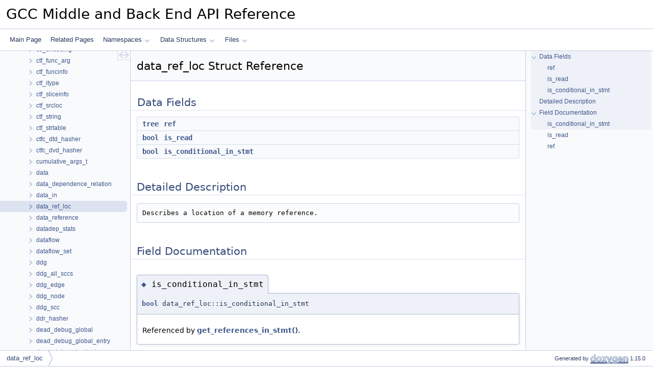

--- FILE ---
content_type: text/html
request_url: https://gcc.opensuse.org/gcc-doxygen/structdata__ref__loc.html
body_size: 1973
content:
<!DOCTYPE html PUBLIC "-//W3C//DTD XHTML 1.0 Transitional//EN" "https://www.w3.org/TR/xhtml1/DTD/xhtml1-transitional.dtd">
<html xmlns="http://www.w3.org/1999/xhtml" lang="en-US">
<head>
<meta http-equiv="Content-Type" content="text/xhtml;charset=UTF-8"/>
<meta http-equiv="X-UA-Compatible" content="IE=11"/>
<meta name="generator" content="Doxygen 1.15.0"/>
<meta name="viewport" content="width=device-width, initial-scale=1"/>
<title>GCC Middle and Back End API Reference: data_ref_loc Struct Reference</title>
<link href="tabs.css" rel="stylesheet" type="text/css"/>
<script type="text/javascript" src="jquery.js"></script>
<script type="text/javascript" src="dynsections.js"></script>
<script type="text/javascript" src="clipboard.js"></script>
<link href="navtree.css" rel="stylesheet" type="text/css"/>
<script type="text/javascript" src="navtreedata.js"></script>
<script type="text/javascript" src="navtree.js"></script>
<script type="text/javascript" src="cookie.js"></script>
<link href="doxygen.css" rel="stylesheet" type="text/css" />
</head>
<body>
<div id="top"><!-- do not remove this div, it is closed by doxygen! -->
<div id="titlearea">
<table cellspacing="0" cellpadding="0">
 <tbody>
 <tr id="projectrow">
  <td id="projectalign">
   <div id="projectname">GCC Middle and Back End API Reference
   </div>
  </td>
 </tr>
 </tbody>
</table>
</div>
<!-- end header part -->
<!-- Generated by Doxygen 1.15.0 -->
<script type="text/javascript">
$(function() { codefold.init(); });
</script>
<script type="text/javascript" src="menudata.js"></script>
<script type="text/javascript" src="menu.js"></script>
<script type="text/javascript">
$(function() {
  initMenu('',false,false,'search.php','Search',true);
});
</script>
<div id="main-nav"></div>
</div><!-- top -->
<div id="side-nav" class="ui-resizable side-nav-resizable">
  <div id="nav-tree">
    <div id="nav-tree-contents">
      <div id="nav-sync" class="sync"></div>
    </div>
  </div>
  <div id="splitbar" style="-moz-user-select:none;" 
       class="ui-resizable-handle">
  </div>
</div>
<script type="text/javascript">
$(function(){initNavTree('structdata__ref__loc.html','',''); });
</script>
<div id="container">
<div id="doc-content">
<div class="header">
  <div class="headertitle"><div class="title">data_ref_loc Struct Reference</div></div>
</div><!--header-->
<div class="contents">
<table class="memberdecls">
<tr class="heading"><td colspan="2"><h2 id="header-pub-attribs" class="groupheader"><a id="pub-attribs" name="pub-attribs"></a>
Data Fields</h2></td></tr>
<tr class="memitem:ad5f3fbb6db6017f7cacd4510f82c0ce8" id="r_ad5f3fbb6db6017f7cacd4510f82c0ce8"><td class="memItemLeft" align="right" valign="top"><a class="el" href="coretypes_8h.html#af2d59148bc266326069e483acf7b2791">tree</a>&#160;</td><td class="memItemRight" valign="bottom"><a class="el" href="#ad5f3fbb6db6017f7cacd4510f82c0ce8">ref</a></td></tr>
<tr class="memitem:a357aa02f5cad49b74e5869c9dd516da0" id="r_a357aa02f5cad49b74e5869c9dd516da0"><td class="memItemLeft" align="right" valign="top"><a class="el" href="system_8h.html#abb452686968e48b67397da5f97445f5b">bool</a>&#160;</td><td class="memItemRight" valign="bottom"><a class="el" href="#a357aa02f5cad49b74e5869c9dd516da0">is_read</a></td></tr>
<tr class="memitem:a7dcfc6d49951049c33a69f15bda3372b" id="r_a7dcfc6d49951049c33a69f15bda3372b"><td class="memItemLeft" align="right" valign="top"><a class="el" href="system_8h.html#abb452686968e48b67397da5f97445f5b">bool</a>&#160;</td><td class="memItemRight" valign="bottom"><a class="el" href="#a7dcfc6d49951049c33a69f15bda3372b">is_conditional_in_stmt</a></td></tr>
</table>
<a name="details" id="details"></a><h2 id="header-details" class="groupheader">Detailed Description</h2>
<div class="textblock"><pre class="fragment">Describes a location of a memory reference.   </pre> </div><a name="doc-variable-members" id="doc-variable-members"></a><h2 id="header-doc-variable-members" class="groupheader">Field Documentation</h2>
<a id="a7dcfc6d49951049c33a69f15bda3372b" name="a7dcfc6d49951049c33a69f15bda3372b"></a>
<h2 class="memtitle"><span class="permalink"><a href="#a7dcfc6d49951049c33a69f15bda3372b">&#9670;&#160;</a></span>is_conditional_in_stmt</h2>

<div class="memitem">
<div class="memproto">
      <table class="memname">
        <tr>
          <td class="memname"><a class="el" href="system_8h.html#abb452686968e48b67397da5f97445f5b">bool</a> data_ref_loc::is_conditional_in_stmt</td>
        </tr>
      </table>
</div><div class="memdoc">

<p class="reference">Referenced by <a class="el" href="tree-data-ref_8cc.html#a946cee7607547b4dacd3e1dffca45d2a">get_references_in_stmt()</a>.</p>

</div>
</div>
<a id="a357aa02f5cad49b74e5869c9dd516da0" name="a357aa02f5cad49b74e5869c9dd516da0"></a>
<h2 class="memtitle"><span class="permalink"><a href="#a357aa02f5cad49b74e5869c9dd516da0">&#9670;&#160;</a></span>is_read</h2>

<div class="memitem">
<div class="memproto">
      <table class="memname">
        <tr>
          <td class="memname"><a class="el" href="system_8h.html#abb452686968e48b67397da5f97445f5b">bool</a> data_ref_loc::is_read</td>
        </tr>
      </table>
</div><div class="memdoc">

<p class="reference">Referenced by <a class="el" href="tree-data-ref_8cc.html#a946cee7607547b4dacd3e1dffca45d2a">get_references_in_stmt()</a>.</p>

</div>
</div>
<a id="ad5f3fbb6db6017f7cacd4510f82c0ce8" name="ad5f3fbb6db6017f7cacd4510f82c0ce8"></a>
<h2 class="memtitle"><span class="permalink"><a href="#ad5f3fbb6db6017f7cacd4510f82c0ce8">&#9670;&#160;</a></span>ref</h2>

<div class="memitem">
<div class="memproto">
      <table class="memname">
        <tr>
          <td class="memname"><a class="el" href="coretypes_8h.html#af2d59148bc266326069e483acf7b2791">tree</a> data_ref_loc::ref</td>
        </tr>
      </table>
</div><div class="memdoc">

<p class="reference">Referenced by <a class="el" href="tree-data-ref_8cc.html#a946cee7607547b4dacd3e1dffca45d2a">get_references_in_stmt()</a>.</p>

</div>
</div>
<hr/>The documentation for this struct was generated from the following file:<ul>
<li><a class="el" href="tree-data-ref_8cc.html">tree-data-ref.cc</a></li>
</ul>
</div><!-- contents -->
</div><!-- doc-content -->
<div id="page-nav" class="page-nav-panel">
<div id="page-nav-resize-handle"></div>
<div id="page-nav-tree">
<div id="page-nav-contents">
</div><!-- page-nav-contents -->
</div><!-- page-nav-tree -->
</div><!-- page-nav -->
</div><!-- container -->
<!-- start footer part -->
<div id="nav-path" class="navpath"><!-- id is needed for treeview function! -->
  <ul>
    <li class="navelem"><a href="structdata__ref__loc.html">data_ref_loc</a></li>
    <li class="footer">Generated by <a href="https://www.doxygen.org/index.html"><img class="footer" src="doxygen.svg" width="104" height="31" alt="doxygen"/></a> 1.15.0 </li>
  </ul>
</div>
</body>
</html>


--- FILE ---
content_type: application/javascript
request_url: https://gcc.opensuse.org/gcc-doxygen/navtreeindex290.js
body_size: 5416
content:
var NAVTREEINDEX290 =
{
"structctfc__dvd__hasher.html#ab58b041fd2381bb1bd8f8bc62919c4bb":[2,0,411,14],
"structctfc__dvd__hasher.html#ac6dc5a34e4e8483037750c19850a3198":[2,0,411,1],
"structctfc__dvd__hasher.html#acff4fa273aa295c51bfbff718a6a4a7a":[2,0,411,2],
"structctfc__dvd__hasher.html#ad581c429f3f5063113b215ee7faa21d8":[2,0,411,5],
"structctfc__dvd__hasher.html#ad582fd92062c2ae222a5736b77d2e3be":[2,0,411,12],
"structctfc__dvd__hasher.html#ad6ff216363983e092638851d6bff58b6":[2,0,411,13],
"structctfc__dvd__hasher.html#add685fdf2b6996b2a18ae9823422c934":[2,0,411,6],
"structctfc__dvd__hasher.html#af5bc5e9e9be40cfb91d724d6eecb839c":[2,0,411,7],
"structdata__dependence__relation.html":[2,0,414],
"structdata__dependence__relation.html#a11f50e2165c8861238dc902c4de5ecac":[2,0,414,5],
"structdata__dependence__relation.html#a279163a2155d4adc69a177d73cc0020d":[2,0,414,12],
"structdata__dependence__relation.html#a59a9f8a3f85ba4508b3c102c211b41f2":[2,0,414,4],
"structdata__dependence__relation.html#a6e3eb29e97e4a1e3ce218d55671953c9":[2,0,414,7],
"structdata__dependence__relation.html#a701df94cd11df67c33b51faf761c35ba":[2,0,414,0],
"structdata__dependence__relation.html#a74ff7ce18b10c14c94852333fb660583":[2,0,414,3],
"structdata__dependence__relation.html#a8eb606c6f4962fd3554f2506a4e76e87":[2,0,414,2],
"structdata__dependence__relation.html#a8ef38b4c935740dfbc04ebb0dad4ffe5":[2,0,414,9],
"structdata__dependence__relation.html#a8f35ae5ced0cad98d0928b9c84663405":[2,0,414,1],
"structdata__dependence__relation.html#a9bc8de38c21c3cf95b569e651bc02e46":[2,0,414,11],
"structdata__dependence__relation.html#ac666b027560d04a04eca0ecd08f88668":[2,0,414,8],
"structdata__dependence__relation.html#acb0090df96e76f47dd52f65d25be92da":[2,0,414,10],
"structdata__dependence__relation.html#ad9365ed18966952aeef8d39811ffb9dc":[2,0,414,6],
"structdata__ref__loc.html":[2,0,416],
"structdata__ref__loc.html#a357aa02f5cad49b74e5869c9dd516da0":[2,0,416,1],
"structdata__ref__loc.html#a7dcfc6d49951049c33a69f15bda3372b":[2,0,416,0],
"structdata__ref__loc.html#ad5f3fbb6db6017f7cacd4510f82c0ce8":[2,0,416,2],
"structdata__reference.html":[2,0,417],
"structdata__reference.html#a077a5bef8bbd53e24e95e7b3bc097d06":[2,0,417,7],
"structdata__reference.html#a1c12c945528461fd47fddddbf4b8759c":[2,0,417,0],
"structdata__reference.html#a35be700c6ed35d1ecc182d2fa63f30ec":[2,0,417,2],
"structdata__reference.html#ab40719317581d4df2da3464e6f804223":[2,0,417,1],
"structdata__reference.html#ab7791c0a46cacd9b6bb9f950efbc00d3":[2,0,417,3],
"structdata__reference.html#abb48c5c37c81a20c7a7c50275de96130":[2,0,417,6],
"structdata__reference.html#adc6f5c8f18da65c989fe9a9d1ab10e1e":[2,0,417,8],
"structdata__reference.html#ae24ca5f2686121bf4e2c81d8a84ae3ea":[2,0,417,5],
"structdata__reference.html#ae289616854de1965c80f6a1d68ce6f99":[2,0,417,4],
"structdatadep__stats.html":[2,0,418],
"structdatadep__stats.html#a15c0a0e1a0cdeab5dc2244400bb3e17d":[2,0,418,1],
"structdatadep__stats.html#a2617e1587e292127dfe72ff0c60f7f77":[2,0,418,0],
"structdatadep__stats.html#a3b23fc25767b186925f4482d584933fe":[2,0,418,14],
"structdatadep__stats.html#a3bb90730e068927e53b1c87b92bd487a":[2,0,418,3],
"structdatadep__stats.html#a4627a5840ee74d06559323d082a6624f":[2,0,418,18],
"structdatadep__stats.html#a497d5336dd6b02d1bf8cdff95b2c0ceb":[2,0,418,13],
"structdatadep__stats.html#a5edac73bcad4b4278d2c55bf876b3489":[2,0,418,2],
"structdatadep__stats.html#a62e47de3c49193a9540bb82743659cb0":[2,0,418,7],
"structdatadep__stats.html#a69201dadf605d84fddadb8e8fddd6719":[2,0,418,5],
"structdatadep__stats.html#a7160bb45d458683ae2ca652d3dc6a5cb":[2,0,418,17],
"structdatadep__stats.html#a7d1c01ba76e89c3f38c850578a0c51d8":[2,0,418,11],
"structdatadep__stats.html#a81abeeadf1e773dc597dd8d24556a64c":[2,0,418,4],
"structdatadep__stats.html#a82f89e3dd314c489e25fbdf2ead70c14":[2,0,418,10],
"structdatadep__stats.html#aa705bca5785caf4c7e42bd04db634131":[2,0,418,16],
"structdatadep__stats.html#aaf08ef1b6247c4dbe0acd77120056158":[2,0,418,6],
"structdatadep__stats.html#acaa7bcd42c2ebcd287f6cd4eb11310e7":[2,0,418,12],
"structdatadep__stats.html#acb77db6e8f14ea0941a3083099204e6a":[2,0,418,9],
"structdatadep__stats.html#ae121abc97013e7f90d6ddd62561259b7":[2,0,418,15],
"structdatadep__stats.html#aef521d31fe5b4147dfd9fec2d257ccd2":[2,0,418,8],
"structdataflow.html":[2,0,419],
"structdataflow.html#a2bea40234baaab3634d0c9bf22cfb39e":[2,0,419,7],
"structdataflow.html#a2c6b814181cd4819380de21d946f45c8":[2,0,419,9],
"structdataflow.html#a50e5af101cfa41eb42a5e3d63bdcb9cf":[2,0,419,5],
"structdataflow.html#a63fed25e6bb2b3b7c5ef3b2470c0a3e6":[2,0,419,1],
"structdataflow.html#a67a8714115321833f7d1139f7dcf48d9":[2,0,419,4],
"structdataflow.html#a7ae0d69a9ff418045f460c690cf67b51":[2,0,419,3],
"structdataflow.html#a7be9642c81fd241d37b2722098892da6":[2,0,419,6],
"structdataflow.html#a7eb14e8413f35465871a7bb4a3f26237":[2,0,419,2],
"structdataflow.html#adf45233b407c29a2a921f94c0014985f":[2,0,419,8],
"structdataflow.html#afebebc6224d3ab6b1f2eb6cdf320a50b":[2,0,419,0],
"structdataflow__set.html":[2,0,420],
"structdataflow__set.html#a294cee33f378de91cdc63f7c4fc012fc":[2,0,420,2],
"structdataflow__set.html#a31661eeba2d8ae2e9396bf48f6cf3592":[2,0,420,1],
"structdataflow__set.html#a45dc019e199a2f65d5820b994a636418":[2,0,420,3],
"structdataflow__set.html#ae6633e890c78505a125ecb779e527b49":[2,0,420,0],
"structddg.html":[2,0,421],
"structddg.html#a5132d32fada636df1a9ed8e52a4f9041":[2,0,421,5],
"structddg.html#a588bb46723c97010c3558fb004b80920":[2,0,421,4],
"structddg.html#a6b0d165c7225942a36b633104a465841":[2,0,421,1],
"structddg.html#a96cd835f566aab0785edc81ae169f4c1":[2,0,421,0],
"structddg.html#aab700087161930c1d659b02741d6b858":[2,0,421,3],
"structddg.html#ab22eeb4a48e77f0d11b03c73b1677252":[2,0,421,6],
"structddg.html#ab7802d407a3ddaac0ac62eee4c2f561a":[2,0,421,8],
"structddg.html#acec71cf18e177fac11bb287e5428df47":[2,0,421,2],
"structddg.html#aea8e26118b4fde0c228ff5fb44381959":[2,0,421,7],
"structddg__all__sccs.html":[2,0,422],
"structddg__all__sccs.html#a12fd73c58b86ba4568d606a03d9f2295":[2,0,422,2],
"structddg__all__sccs.html#a5257878565d6eccdc3464da27d28a71a":[2,0,422,1],
"structddg__all__sccs.html#af379852d6c270ba915adb0c5d50762c5":[2,0,422,0],
"structddg__edge.html":[2,0,423],
"structddg__edge.html#a1caba62766e4f57b0186bbd70d92e508":[2,0,423,4],
"structddg__edge.html#a48fbba0addf1f0c225e00e4815a88146":[2,0,423,5],
"structddg__edge.html#a8baa48d9c6d1142694030af4dc0610d8":[2,0,423,3],
"structddg__edge.html#a94fa27588c46fabf5c5ddd29a77013dc":[2,0,423,7],
"structddg__edge.html#a99a7d7aa0ef9a4a4055f5c5e7440348b":[2,0,423,2],
"structddg__edge.html#ab9d31096aaa8b2147168556dc40a08ed":[2,0,423,6],
"structddg__edge.html#ad331cbee203c0acdf84823ec3b88e117":[2,0,423,0],
"structddg__edge.html#ad8da8a0716c84a699a1f285f6037f9fd":[2,0,423,8],
"structddg__edge.html#ad8dd5c04904d1092a48e42656a82d1b0":[2,0,423,1],
"structddg__node.html":[2,0,424],
"structddg__node.html#a498654ebd82e1be1fda2c7f018b8f7b1":[2,0,424,0],
"structddg__node.html#a6ad39d163bafd5b6fb75a70bc299ddb2":[2,0,424,6],
"structddg__node.html#a7e35108d86879e96c412bd6c9e420181":[2,0,424,4],
"structddg__node.html#a8e65dfdbbc4533f785279cac1c9d646f":[2,0,424,3],
"structddg__node.html#aa9fb90099981cb3d5ba843312ecc22a0":[2,0,424,7],
"structddg__node.html#ac8cd7f51b38e7da5f219c1005764f7a1":[2,0,424,2],
"structddg__node.html#ae2f82b63da9a4ee1bd68cca1206ae0a1":[2,0,424,9],
"structddg__node.html#aea275ed9f66c1e75a84129aa26c4d1f7":[2,0,424,10],
"structddg__node.html#aec6f6b3de01f4f080fc2d7f7aced3e58":[2,0,424,5],
"structddg__node.html#af352360e2dc287d17aafb84608f389f7":[2,0,424,8],
"structddg__node.html#af3ad2bf5fc0ffcab1982c93cd70fa3b6":[2,0,424,1],
"structddg__scc.html":[2,0,425],
"structddg__scc.html#a2516d6705a74396752724ec6c1e779e6":[2,0,425,1],
"structddg__scc.html#a7e3e0a7ac2754a38e23fbb42a2af72fa":[2,0,425,3],
"structddg__scc.html#aa0e95e28b3ba962c4d35b336b893ce91":[2,0,425,2],
"structddg__scc.html#acbfc6c7ecc6b3a9c2ee2e6c0703bd1b2":[2,0,425,0],
"structddr__hasher.html":[2,0,426],
"structddr__hasher.html#a05722a9905b1fe584dc6bbe5af7dca64":[2,0,426,3],
"structddr__hasher.html#a278c68e5e11d34240c1caf47452af3fa":[2,0,426,7],
"structddr__hasher.html#a5d091a867a40d3752176d2d75fe0fd15":[2,0,426,4],
"structddr__hasher.html#a5da9f8ed9759be0d5ff835f89793b6a0":[2,0,426,2],
"structddr__hasher.html#a62302d5f2594e8cc8037a91c1af99846":[2,0,426,9],
"structddr__hasher.html#a86b635760b660f1f4185aa5b591fa548":[2,0,426,6],
"structddr__hasher.html#a8a1df5b66e6add863cb49f4f61b10d73":[2,0,426,8],
"structddr__hasher.html#a9ba260cb89c99333abe2b8cbc4363620":[2,0,426,10],
"structddr__hasher.html#ab58b041fd2381bb1bd8f8bc62919c4bb":[2,0,426,11],
"structddr__hasher.html#ac6dc5a34e4e8483037750c19850a3198":[2,0,426,1],
"structddr__hasher.html#acea8cc2bb70a4eb0d73faf7cfa0e510d":[2,0,426,0],
"structddr__hasher.html#af5bc5e9e9be40cfb91d724d6eecb839c":[2,0,426,5],
"structdead__debug__global.html":[2,0,427],
"structdead__debug__global.html#ab38f9987ea295919b34f134701df7396":[2,0,427,1],
"structdead__debug__global.html#ac1f991c0f1d77c76df4adf5eedb90a76":[2,0,427,0],
"structdead__debug__global__entry.html":[2,0,428],
"structdead__debug__global__entry.html#a14ef40c82bf0e68459ef6f659171012e":[2,0,428,0],
"structdead__debug__global__entry.html#ad49dae3a4a874c8e3fa3163599ec1b69":[2,0,428,1],
"structdead__debug__hash__descr.html":[2,0,429],
"structdead__debug__hash__descr.html#a05722a9905b1fe584dc6bbe5af7dca64":[2,0,429,3],
"structdead__debug__hash__descr.html#a164bb0bc7ef2704b64cc9d8817629152":[2,0,429,2],
"structdead__debug__hash__descr.html#a278c68e5e11d34240c1caf47452af3fa":[2,0,429,7],
"structdead__debug__hash__descr.html#a62302d5f2594e8cc8037a91c1af99846":[2,0,429,9],
"structdead__debug__hash__descr.html#a86b635760b660f1f4185aa5b591fa548":[2,0,429,6],
"structdead__debug__hash__descr.html#a8a1df5b66e6add863cb49f4f61b10d73":[2,0,429,8],
"structdead__debug__hash__descr.html#ab58b041fd2381bb1bd8f8bc62919c4bb":[2,0,429,11],
"structdead__debug__hash__descr.html#abb8a83e1049449b4ff799c809a82caa3":[2,0,429,4],
"structdead__debug__hash__descr.html#ac1d94324fe29bb39e88d3760754b8fd1":[2,0,429,10],
"structdead__debug__hash__descr.html#ac6dc5a34e4e8483037750c19850a3198":[2,0,429,1],
"structdead__debug__hash__descr.html#acea8cc2bb70a4eb0d73faf7cfa0e510d":[2,0,429,0],
"structdead__debug__hash__descr.html#af5bc5e9e9be40cfb91d724d6eecb839c":[2,0,429,5],
"structdead__debug__local.html":[2,0,430],
"structdead__debug__local.html#a19b881567d9095b724bdbacaca382a62":[2,0,430,3],
"structdead__debug__local.html#a8aad4802d07cd5971fe6088ba103f7a7":[2,0,430,1],
"structdead__debug__local.html#aee5e762f47da5a730901a2bc5cd99687":[2,0,430,0],
"structdead__debug__local.html#af77988f64ef3a0ffd0d1e57d64e06f00":[2,0,430,2],
"structdead__debug__use.html":[2,0,431],
"structdead__debug__use.html#a00253fc7dcd8e47c82b17873b5c8b029":[2,0,431,1],
"structdead__debug__use.html#aa4753c662647ea1ca7d99da434453f55":[2,0,431,0],
"structdecl.html":[2,0,435],
"structdecl.html#a103e8379d36c55b0366c591d37f6bfbf":[2,0,435,7],
"structdecl.html#a15cc06306bc03d94263ba3b7364c9718":[2,0,435,1],
"structdecl.html#a292f142951f3c057308b8306ac5fe4ce":[2,0,435,3],
"structdecl.html#a4ff42e424ba7c9b85a8e4d28651f7db4":[2,0,435,4],
"structdecl.html#a60f5789783985ae2367b943f7c5f2469":[2,0,435,2],
"structdecl.html#a7a739a2918e6aef9395989f704c17bb5":[2,0,435,10],
"structdecl.html#a8c3c0fb9f6573b880fd693fd742c569c":[2,0,435,8],
"structdecl.html#a8e68605bedf1d27112dd01760ac6dfc9":[2,0,435,6],
"structdecl.html#abae7a7a4b8810774cac9296c96631abf":[2,0,435,9],
"structdecl.html#af3f4498c50d9932bf3cbe2084daa633b":[2,0,435,5],
"structdecl.html#af9c0c96ee63fc21365ece7ac1b4004dc":[2,0,435,0],
"structdecl__die__hasher.html":[2,0,436],
"structdecl__die__hasher.html#a05722a9905b1fe584dc6bbe5af7dca64":[2,0,436,3],
"structdecl__die__hasher.html#a278c68e5e11d34240c1caf47452af3fa":[2,0,436,9],
"structdecl__die__hasher.html#a5d600913d61441a68daace66bb290538":[2,0,436,0],
"structdecl__die__hasher.html#a62302d5f2594e8cc8037a91c1af99846":[2,0,436,11],
"structdecl__die__hasher.html#a6ed5d277319a1741b78e62afbbe4eda7":[2,0,436,4],
"structdecl__die__hasher.html#a86b635760b660f1f4185aa5b591fa548":[2,0,436,8],
"structdecl__die__hasher.html#a8a1df5b66e6add863cb49f4f61b10d73":[2,0,436,10],
"structdecl__die__hasher.html#aabc8fa5fbe4ddbbdcbcc7148f49378cd":[2,0,436,2],
"structdecl__die__hasher.html#ab58b041fd2381bb1bd8f8bc62919c4bb":[2,0,436,14],
"structdecl__die__hasher.html#ac6dc5a34e4e8483037750c19850a3198":[2,0,436,1],
"structdecl__die__hasher.html#ad581c429f3f5063113b215ee7faa21d8":[2,0,436,5],
"structdecl__die__hasher.html#ad582fd92062c2ae222a5736b77d2e3be":[2,0,436,12],
"structdecl__die__hasher.html#ad6ff216363983e092638851d6bff58b6":[2,0,436,13],
"structdecl__die__hasher.html#ae985a06f65738b3448121f36e7bd64c6":[2,0,436,6],
"structdecl__die__hasher.html#af5bc5e9e9be40cfb91d724d6eecb839c":[2,0,436,7],
"structdecl__loc__hasher.html":[2,0,437],
"structdecl__loc__hasher.html#a05722a9905b1fe584dc6bbe5af7dca64":[2,0,437,3],
"structdecl__loc__hasher.html#a278c68e5e11d34240c1caf47452af3fa":[2,0,437,9],
"structdecl__loc__hasher.html#a3dbc9f8c3e7cd01e9271df4b96d2af35":[2,0,437,2],
"structdecl__loc__hasher.html#a62302d5f2594e8cc8037a91c1af99846":[2,0,437,11],
"structdecl__loc__hasher.html#a63943763326d7f8ec4a1d45b52295834":[2,0,437,6],
"structdecl__loc__hasher.html#a6ed5d277319a1741b78e62afbbe4eda7":[2,0,437,4],
"structdecl__loc__hasher.html#a86b635760b660f1f4185aa5b591fa548":[2,0,437,8],
"structdecl__loc__hasher.html#a8a1df5b66e6add863cb49f4f61b10d73":[2,0,437,10],
"structdecl__loc__hasher.html#ab58b041fd2381bb1bd8f8bc62919c4bb":[2,0,437,14],
"structdecl__loc__hasher.html#ac6dc5a34e4e8483037750c19850a3198":[2,0,437,1],
"structdecl__loc__hasher.html#ac98e928f7c8a09969565a38ae54e0142":[2,0,437,0],
"structdecl__loc__hasher.html#ad581c429f3f5063113b215ee7faa21d8":[2,0,437,5],
"structdecl__loc__hasher.html#ad582fd92062c2ae222a5736b77d2e3be":[2,0,437,12],
"structdecl__loc__hasher.html#ad6ff216363983e092638851d6bff58b6":[2,0,437,13],
"structdecl__loc__hasher.html#af5bc5e9e9be40cfb91d724d6eecb839c":[2,0,437,7],
"structdecl__state__hasher.html":[2,0,438],
"structdecl__state__hasher.html#a05722a9905b1fe584dc6bbe5af7dca64":[2,0,438,3],
"structdecl__state__hasher.html#a21ea83bf52ccf1848386039b050547da":[2,0,438,2],
"structdecl__state__hasher.html#a278c68e5e11d34240c1caf47452af3fa":[2,0,438,9],
"structdecl__state__hasher.html#a5c6292dabdf3cd4777c9ebe7edff44a1":[2,0,438,6],
"structdecl__state__hasher.html#a62302d5f2594e8cc8037a91c1af99846":[2,0,438,11],
"structdecl__state__hasher.html#a6ed5d277319a1741b78e62afbbe4eda7":[2,0,438,4],
"structdecl__state__hasher.html#a86b635760b660f1f4185aa5b591fa548":[2,0,438,8],
"structdecl__state__hasher.html#a8a1df5b66e6add863cb49f4f61b10d73":[2,0,438,10],
"structdecl__state__hasher.html#ab58b041fd2381bb1bd8f8bc62919c4bb":[2,0,438,14],
"structdecl__state__hasher.html#ac6dc5a34e4e8483037750c19850a3198":[2,0,438,1],
"structdecl__state__hasher.html#acea8cc2bb70a4eb0d73faf7cfa0e510d":[2,0,438,0],
"structdecl__state__hasher.html#ad581c429f3f5063113b215ee7faa21d8":[2,0,438,5],
"structdecl__state__hasher.html#ad582fd92062c2ae222a5736b77d2e3be":[2,0,438,12],
"structdecl__state__hasher.html#ad6ff216363983e092638851d6bff58b6":[2,0,438,13],
"structdecl__state__hasher.html#af5bc5e9e9be40cfb91d724d6eecb839c":[2,0,438,7],
"structdecl__stridxlist__map.html":[2,0,439],
"structdecl__stridxlist__map.html#ab43f2c018b0e049ff0e895477b66fc03":[2,0,439,1],
"structdecl__stridxlist__map.html#aed9d04a2227f80de39f09f4c5ca9642b":[2,0,439,0],
"structdecl__table__entry.html":[2,0,440],
"structdecl__table__entry.html#ab291d54557fae8fa9a7ae4a2ad2c0d8a":[2,0,440,0],
"structdecl__table__entry.html#af83646b73d740906e087b5df5602b8ff":[2,0,440,1],
"structdecl__table__entry__hasher.html":[2,0,441],
"structdecl__table__entry__hasher.html#a05722a9905b1fe584dc6bbe5af7dca64":[2,0,441,3],
"structdecl__table__entry__hasher.html#a278c68e5e11d34240c1caf47452af3fa":[2,0,441,7],
"structdecl__table__entry__hasher.html#a62302d5f2594e8cc8037a91c1af99846":[2,0,441,9],
"structdecl__table__entry__hasher.html#a81892047204b6c3a13b4fe3ef245f64d":[2,0,441,4],
"structdecl__table__entry__hasher.html#a86b635760b660f1f4185aa5b591fa548":[2,0,441,6],
"structdecl__table__entry__hasher.html#a896bd3655e72d64fa9203d2ecac32b9e":[2,0,441,0],
"structdecl__table__entry__hasher.html#a8a1df5b66e6add863cb49f4f61b10d73":[2,0,441,8],
"structdecl__table__entry__hasher.html#a963a24090cd32102b03ad2875277c959":[2,0,441,2],
"structdecl__table__entry__hasher.html#ab58b041fd2381bb1bd8f8bc62919c4bb":[2,0,441,11],
"structdecl__table__entry__hasher.html#ac1d94324fe29bb39e88d3760754b8fd1":[2,0,441,10],
"structdecl__table__entry__hasher.html#ac6dc5a34e4e8483037750c19850a3198":[2,0,441,1],
"structdecl__table__entry__hasher.html#af5bc5e9e9be40cfb91d724d6eecb839c":[2,0,441,5],
"structdecl__warn__count.html":[2,0,442],
"structdecl__warn__count.html#a202fa298a39b4a949b86c2b25815b3dc":[2,0,442,2],
"structdecl__warn__count.html#a4cc11b7283bf9ee0c518277e4c894e44":[2,0,442,1],
"structdecl__warn__count.html#aef53133519021473f19291539e3755ed":[2,0,442,0],
"structdecomposition.html":[2,0,443],
"structdecomposition.html#a16023326225829d3feaeeb2a2f32c01a":[2,0,443,2],
"structdecomposition.html#a172e0f031abca482bbfad955a23df00b":[2,0,443,3],
"structdecomposition.html#a57f3d5245d2d01d3492607d50c69940a":[2,0,443,4],
"structdecomposition.html#a90992c64370936d08f8fe992855ea0a2":[2,0,443,0],
"structdecomposition.html#adb7d1525cf3224b3fc42d5fc67ceefb4":[2,0,443,1],
"structdef.html":[2,0,445],
"structdef.html#a134dc2b73de2b4cfd90823b88ec720b8":[2,0,445,0],
"structdef.html#a7ba94c3832e78192b9de72f3ba672e84":[2,0,445,1],
"structdef.html#a96a175b3d2dbcf9ac4ccda5434d5b81c":[2,0,445,4],
"structdef.html#ab84a7a8766fa5872181e53d2b3ceffc5":[2,0,445,2],
"structdef.html#abdfe949c9a45cce1184190aaffb258e7":[2,0,445,3],
"structdef__blocks.html":[2,0,446],
"structdef__blocks.html#a078739541c4723ce6057bde457df5647":[2,0,446,1]
};


--- FILE ---
content_type: application/javascript
request_url: https://gcc.opensuse.org/gcc-doxygen/annotated_dup.js
body_size: 46685
content:
var annotated_dup =
[
    [ "ana", "namespaceana.html", [
      [ "evdesc", "namespaceana_1_1evdesc.html", [
        [ "state_change", "structana_1_1evdesc_1_1state__change.html", "structana_1_1evdesc_1_1state__change" ],
        [ "call_with_state", "structana_1_1evdesc_1_1call__with__state.html", "structana_1_1evdesc_1_1call__with__state" ],
        [ "return_of_state", "structana_1_1evdesc_1_1return__of__state.html", "structana_1_1evdesc_1_1return__of__state" ],
        [ "final_event", "structana_1_1evdesc_1_1final__event.html", "structana_1_1evdesc_1_1final__event" ]
      ] ],
      [ "bit_size_expr", "classana_1_1bit__size__expr.html", "classana_1_1bit__size__expr" ],
      [ "access_range", "structana_1_1access__range.html", "structana_1_1access__range" ],
      [ "access_operation", "structana_1_1access__operation.html", "structana_1_1access__operation" ],
      [ "access_diagram", "classana_1_1access__diagram.html", "classana_1_1access__diagram" ],
      [ "analyzer_state_graph", "classana_1_1analyzer__state__graph.html", "classana_1_1analyzer__state__graph" ],
      [ "analysis_plan", "classana_1_1analysis__plan.html", "classana_1_1analysis__plan" ],
      [ "logger", "classana_1_1logger.html", "classana_1_1logger" ],
      [ "log_scope", "classana_1_1log__scope.html", "classana_1_1log__scope" ],
      [ "log_nesting_level", "classana_1_1log__nesting__level.html", "classana_1_1log__nesting__level" ],
      [ "log_user", "classana_1_1log__user.html", "classana_1_1log__user" ],
      [ "bar_chart", "classana_1_1bar__chart.html", "classana_1_1bar__chart" ],
      [ "call_details", "classana_1_1call__details.html", "classana_1_1call__details" ],
      [ "call_arg_details", "structana_1_1call__arg__details.html", "structana_1_1call__arg__details" ],
      [ "call_info", "classana_1_1call__info.html", "classana_1_1call__info" ],
      [ "succeed_or_fail_call_info", "classana_1_1succeed__or__fail__call__info.html", "classana_1_1succeed__or__fail__call__info" ],
      [ "success_call_info", "classana_1_1success__call__info.html", "classana_1_1success__call__info" ],
      [ "failed_call_info", "classana_1_1failed__call__info.html", "classana_1_1failed__call__info" ],
      [ "call_string", "classana_1_1call__string.html", "classana_1_1call__string" ],
      [ "call_summary", "classana_1_1call__summary.html", "classana_1_1call__summary" ],
      [ "call_summary_replay", "classana_1_1call__summary__replay.html", "classana_1_1call__summary__replay" ],
      [ "checker_event", "classana_1_1checker__event.html", "classana_1_1checker__event" ],
      [ "debug_event", "classana_1_1debug__event.html", "classana_1_1debug__event" ],
      [ "custom_event", "classana_1_1custom__event.html", "classana_1_1custom__event" ],
      [ "precanned_custom_event", "classana_1_1precanned__custom__event.html", "classana_1_1precanned__custom__event" ],
      [ "statement_event", "classana_1_1statement__event.html", "classana_1_1statement__event" ],
      [ "region_creation_event", "classana_1_1region__creation__event.html", "classana_1_1region__creation__event" ],
      [ "region_creation_event_memory_space", "classana_1_1region__creation__event__memory__space.html", "classana_1_1region__creation__event__memory__space" ],
      [ "region_creation_event_capacity", "classana_1_1region__creation__event__capacity.html", "classana_1_1region__creation__event__capacity" ],
      [ "region_creation_event_allocation_size", "classana_1_1region__creation__event__allocation__size.html", "classana_1_1region__creation__event__allocation__size" ],
      [ "region_creation_event_debug", "classana_1_1region__creation__event__debug.html", "classana_1_1region__creation__event__debug" ],
      [ "function_entry_event", "classana_1_1function__entry__event.html", "classana_1_1function__entry__event" ],
      [ "state_change_event", "classana_1_1state__change__event.html", "classana_1_1state__change__event" ],
      [ "superedge_event", "classana_1_1superedge__event.html", "classana_1_1superedge__event" ],
      [ "cfg_edge_event", "classana_1_1cfg__edge__event.html", "classana_1_1cfg__edge__event" ],
      [ "start_cfg_edge_event", "classana_1_1start__cfg__edge__event.html", "classana_1_1start__cfg__edge__event" ],
      [ "end_cfg_edge_event", "classana_1_1end__cfg__edge__event.html", "classana_1_1end__cfg__edge__event" ],
      [ "catch_cfg_edge_event", "classana_1_1catch__cfg__edge__event.html", "classana_1_1catch__cfg__edge__event" ],
      [ "critical_state", "structana_1_1critical__state.html", "structana_1_1critical__state" ],
      [ "call_event", "classana_1_1call__event.html", "classana_1_1call__event" ],
      [ "return_event", "classana_1_1return__event.html", "classana_1_1return__event" ],
      [ "start_consolidated_cfg_edges_event", "classana_1_1start__consolidated__cfg__edges__event.html", "classana_1_1start__consolidated__cfg__edges__event" ],
      [ "end_consolidated_cfg_edges_event", "classana_1_1end__consolidated__cfg__edges__event.html", "classana_1_1end__consolidated__cfg__edges__event" ],
      [ "inlined_call_event", "classana_1_1inlined__call__event.html", "classana_1_1inlined__call__event" ],
      [ "setjmp_event", "classana_1_1setjmp__event.html", "classana_1_1setjmp__event" ],
      [ "rewind_event", "classana_1_1rewind__event.html", "classana_1_1rewind__event" ],
      [ "rewind_from_longjmp_event", "classana_1_1rewind__from__longjmp__event.html", "classana_1_1rewind__from__longjmp__event" ],
      [ "rewind_to_setjmp_event", "classana_1_1rewind__to__setjmp__event.html", "classana_1_1rewind__to__setjmp__event" ],
      [ "throw_event", "classana_1_1throw__event.html", "classana_1_1throw__event" ],
      [ "explicit_throw_event", "classana_1_1explicit__throw__event.html", "classana_1_1explicit__throw__event" ],
      [ "throw_from_call_to_external_fn_event", "classana_1_1throw__from__call__to__external__fn__event.html", "classana_1_1throw__from__call__to__external__fn__event" ],
      [ "unwind_event", "classana_1_1unwind__event.html", "classana_1_1unwind__event" ],
      [ "warning_event", "classana_1_1warning__event.html", "classana_1_1warning__event" ],
      [ "checker_path", "classana_1_1checker__path.html", "classana_1_1checker__path" ],
      [ "path_var", "classana_1_1path__var.html", "classana_1_1path__var" ],
      [ "region_offset", "classana_1_1region__offset.html", "classana_1_1region__offset" ],
      [ "known_function", "classana_1_1known__function.html", "classana_1_1known__function" ],
      [ "builtin_known_function", "classana_1_1builtin__known__function.html", "classana_1_1builtin__known__function" ],
      [ "internal_known_function", "classana_1_1internal__known__function.html", "classana_1_1internal__known__function" ],
      [ "pure_known_function_with_default_return", "classana_1_1pure__known__function__with__default__return.html", "classana_1_1pure__known__function__with__default__return" ],
      [ "plugin_analyzer_init_iface", "classana_1_1plugin__analyzer__init__iface.html", "classana_1_1plugin__analyzer__init__iface" ],
      [ "custom_edge_info", "classana_1_1custom__edge__info.html", "classana_1_1custom__edge__info" ],
      [ "path_context", "classana_1_1path__context.html", "classana_1_1path__context" ],
      [ "complexity", "structana_1_1complexity.html", "structana_1_1complexity" ],
      [ "bound", "structana_1_1bound.html", "structana_1_1bound" ],
      [ "range", "classana_1_1range.html", "classana_1_1range" ],
      [ "bounded_range", "structana_1_1bounded__range.html", "structana_1_1bounded__range" ],
      [ "bounded_ranges", "structana_1_1bounded__ranges.html", "structana_1_1bounded__ranges" ],
      [ "bounded_ranges_manager", "classana_1_1bounded__ranges__manager.html", "classana_1_1bounded__ranges__manager" ],
      [ "equiv_class", "classana_1_1equiv__class.html", "classana_1_1equiv__class" ],
      [ "equiv_class_id", "classana_1_1equiv__class__id.html", "classana_1_1equiv__class__id" ],
      [ "constraint", "classana_1_1constraint.html", "classana_1_1constraint" ],
      [ "fact_visitor", "classana_1_1fact__visitor.html", "classana_1_1fact__visitor" ],
      [ "bounded_ranges_constraint", "classana_1_1bounded__ranges__constraint.html", "classana_1_1bounded__ranges__constraint" ],
      [ "constraint_manager", "classana_1_1constraint__manager.html", "classana_1_1constraint__manager" ],
      [ "pending_location", "structana_1_1pending__location.html", "structana_1_1pending__location" ],
      [ "saved_diagnostic", "classana_1_1saved__diagnostic.html", "classana_1_1saved__diagnostic" ],
      [ "diagnostic_manager", "classana_1_1diagnostic__manager.html", "classana_1_1diagnostic__manager" ],
      [ "event_loc_info", "structana_1_1event__loc__info.html", "structana_1_1event__loc__info" ],
      [ "impl_region_model_context", "classana_1_1impl__region__model__context.html", "classana_1_1impl__region__model__context" ],
      [ "point_and_state", "classana_1_1point__and__state.html", "classana_1_1point__and__state" ],
      [ "eg_traits", "structana_1_1eg__traits.html", "structana_1_1eg__traits" ],
      [ "exploded_node", "classana_1_1exploded__node.html", "classana_1_1exploded__node" ],
      [ "exploded_edge", "classana_1_1exploded__edge.html", "classana_1_1exploded__edge" ],
      [ "interprocedural_call", "classana_1_1interprocedural__call.html", "classana_1_1interprocedural__call" ],
      [ "interprocedural_return", "classana_1_1interprocedural__return.html", "classana_1_1interprocedural__return" ],
      [ "rewind_info_t", "classana_1_1rewind__info__t.html", "classana_1_1rewind__info__t" ],
      [ "stats", "structana_1_1stats.html", "structana_1_1stats" ],
      [ "eg_hash_map_traits", "structana_1_1eg__hash__map__traits.html", "structana_1_1eg__hash__map__traits" ],
      [ "per_program_point_data", "structana_1_1per__program__point__data.html", "structana_1_1per__program__point__data" ],
      [ "eg_point_hash_map_traits", "structana_1_1eg__point__hash__map__traits.html", "structana_1_1eg__point__hash__map__traits" ],
      [ "per_call_string_data", "structana_1_1per__call__string__data.html", "structana_1_1per__call__string__data" ],
      [ "per_function_data", "structana_1_1per__function__data.html", "structana_1_1per__function__data" ],
      [ "strongly_connected_components", "classana_1_1strongly__connected__components.html", "classana_1_1strongly__connected__components" ],
      [ "worklist", "classana_1_1worklist.html", "classana_1_1worklist" ],
      [ "exploded_graph", "classana_1_1exploded__graph.html", "classana_1_1exploded__graph" ],
      [ "exploded_path", "classana_1_1exploded__path.html", "classana_1_1exploded__path" ],
      [ "feasibility_problem", "classana_1_1feasibility__problem.html", "classana_1_1feasibility__problem" ],
      [ "feasibility_state", "classana_1_1feasibility__state.html", "classana_1_1feasibility__state" ],
      [ "fg_traits", "structana_1_1fg__traits.html", "structana_1_1fg__traits" ],
      [ "base_feasible_node", "classana_1_1base__feasible__node.html", "classana_1_1base__feasible__node" ],
      [ "feasible_node", "classana_1_1feasible__node.html", "classana_1_1feasible__node" ],
      [ "infeasible_node", "classana_1_1infeasible__node.html", "classana_1_1infeasible__node" ],
      [ "base_feasible_edge", "classana_1_1base__feasible__edge.html", "classana_1_1base__feasible__edge" ],
      [ "feasible_edge", "classana_1_1feasible__edge.html", "classana_1_1feasible__edge" ],
      [ "infeasible_edge", "classana_1_1infeasible__edge.html", "classana_1_1infeasible__edge" ],
      [ "feasible_graph", "classana_1_1feasible__graph.html", "classana_1_1feasible__graph" ],
      [ "feasible_cluster", "classana_1_1feasible__cluster.html", "classana_1_1feasible__cluster" ],
      [ "function_set", "classana_1_1function__set.html", "classana_1_1function__set" ],
      [ "impl_sm_context", "classana_1_1impl__sm__context.html", "classana_1_1impl__sm__context" ],
      [ "known_function_manager", "classana_1_1known__function__manager.html", "classana_1_1known__function__manager" ],
      [ "operation_context", "structana_1_1operation__context.html", "structana_1_1operation__context" ],
      [ "operation", "classana_1_1operation.html", "classana_1_1operation" ],
      [ "gimple_stmt_op", "classana_1_1gimple__stmt__op.html", "classana_1_1gimple__stmt__op" ],
      [ "gasm_op", "classana_1_1gasm__op.html", "classana_1_1gasm__op" ],
      [ "gassign_op", "classana_1_1gassign__op.html", "classana_1_1gassign__op" ],
      [ "predict_op", "classana_1_1predict__op.html", "classana_1_1predict__op" ],
      [ "greturn_op", "classana_1_1greturn__op.html", "classana_1_1greturn__op" ],
      [ "call_and_return_op", "classana_1_1call__and__return__op.html", "classana_1_1call__and__return__op" ],
      [ "dump_op", "classana_1_1dump__op.html", "classana_1_1dump__op" ],
      [ "setjmp_op", "classana_1_1setjmp__op.html", "classana_1_1setjmp__op" ],
      [ "longjmp_op", "classana_1_1longjmp__op.html", "classana_1_1longjmp__op" ],
      [ "cxa_throw_op", "classana_1_1cxa__throw__op.html", "classana_1_1cxa__throw__op" ],
      [ "resx_op", "classana_1_1resx__op.html", "classana_1_1resx__op" ],
      [ "control_flow_op", "classana_1_1control__flow__op.html", "classana_1_1control__flow__op" ],
      [ "gcond_edge_op", "classana_1_1gcond__edge__op.html", "classana_1_1gcond__edge__op" ],
      [ "ggoto_edge_op", "classana_1_1ggoto__edge__op.html", "classana_1_1ggoto__edge__op" ],
      [ "switch_case_op", "classana_1_1switch__case__op.html", "classana_1_1switch__case__op" ],
      [ "eh_dispatch_edge_op", "classana_1_1eh__dispatch__edge__op.html", "classana_1_1eh__dispatch__edge__op" ],
      [ "eh_dispatch_try_edge_op", "classana_1_1eh__dispatch__try__edge__op.html", "classana_1_1eh__dispatch__try__edge__op" ],
      [ "eh_dispatch_allowed_edge_op", "classana_1_1eh__dispatch__allowed__edge__op.html", "classana_1_1eh__dispatch__allowed__edge__op" ],
      [ "phis_for_edge_op", "classana_1_1phis__for__edge__op.html", "classana_1_1phis__for__edge__op" ],
      [ "interesting_t", "structana_1_1interesting__t.html", "structana_1_1interesting__t" ],
      [ "diagnostic_emission_context", "classana_1_1diagnostic__emission__context.html", "classana_1_1diagnostic__emission__context" ],
      [ "pending_diagnostic", "classana_1_1pending__diagnostic.html", "classana_1_1pending__diagnostic" ],
      [ "pending_diagnostic_subclass", "classana_1_1pending__diagnostic__subclass.html", "classana_1_1pending__diagnostic__subclass" ],
      [ "pending_note", "classana_1_1pending__note.html", "classana_1_1pending__note" ],
      [ "pending_note_subclass", "classana_1_1pending__note__subclass.html", "classana_1_1pending__note__subclass" ],
      [ "format", "classana_1_1format.html", "classana_1_1format" ],
      [ "program_point", "classana_1_1program__point.html", "classana_1_1program__point" ],
      [ "extrinsic_state", "classana_1_1extrinsic__state.html", "classana_1_1extrinsic__state" ],
      [ "sm_state_map", "classana_1_1sm__state__map.html", "classana_1_1sm__state__map" ],
      [ "program_state", "classana_1_1program__state.html", "classana_1_1program__state" ],
      [ "state_change_visitor", "classana_1_1state__change__visitor.html", "classana_1_1state__change__visitor" ],
      [ "symbolic_byte_offset", "classana_1_1symbolic__byte__offset.html", "classana_1_1symbolic__byte__offset" ],
      [ "symbolic_byte_range", "classana_1_1symbolic__byte__range.html", "classana_1_1symbolic__byte__range" ],
      [ "reachability", "classana_1_1reachability.html", "classana_1_1reachability" ],
      [ "record_layout", "classana_1_1record__layout.html", "classana_1_1record__layout" ],
      [ "region_model_manager", "classana_1_1region__model__manager.html", "classana_1_1region__model__manager" ],
      [ "reachable_regions", "classana_1_1reachable__regions.html", "classana_1_1reachable__regions" ],
      [ "one_way_id_map", "classana_1_1one__way__id__map.html", "classana_1_1one__way__id__map" ],
      [ "region_to_value_map", "classana_1_1region__to__value__map.html", "classana_1_1region__to__value__map" ],
      [ "purge_stats", "structana_1_1purge__stats.html", "structana_1_1purge__stats" ],
      [ "visitor", "classana_1_1visitor.html", "classana_1_1visitor" ],
      [ "exception_node", "structana_1_1exception__node.html", "structana_1_1exception__node" ],
      [ "region_model", "classana_1_1region__model.html", "classana_1_1region__model" ],
      [ "region_model_context", "classana_1_1region__model__context.html", "classana_1_1region__model__context" ],
      [ "noop_region_model_context", "classana_1_1noop__region__model__context.html", "classana_1_1noop__region__model__context" ],
      [ "tentative_region_model_context", "classana_1_1tentative__region__model__context.html", "classana_1_1tentative__region__model__context" ],
      [ "region_model_context_decorator", "classana_1_1region__model__context__decorator.html", "classana_1_1region__model__context__decorator" ],
      [ "annotating_context", "classana_1_1annotating__context.html", "classana_1_1annotating__context" ],
      [ "model_merger", "structana_1_1model__merger.html", "structana_1_1model__merger" ],
      [ "rejected_constraint", "classana_1_1rejected__constraint.html", "classana_1_1rejected__constraint" ],
      [ "rejected_op_constraint", "classana_1_1rejected__op__constraint.html", "classana_1_1rejected__op__constraint" ],
      [ "rejected_default_case", "classana_1_1rejected__default__case.html", "classana_1_1rejected__default__case" ],
      [ "rejected_ranges_constraint", "classana_1_1rejected__ranges__constraint.html", "classana_1_1rejected__ranges__constraint" ],
      [ "engine", "classana_1_1engine.html", "classana_1_1engine" ],
      [ "region", "classana_1_1region.html", "classana_1_1region" ],
      [ "space_region", "classana_1_1space__region.html", "classana_1_1space__region" ],
      [ "frame_region", "classana_1_1frame__region.html", "classana_1_1frame__region" ],
      [ "globals_region", "classana_1_1globals__region.html", "classana_1_1globals__region" ],
      [ "code_region", "classana_1_1code__region.html", "classana_1_1code__region" ],
      [ "function_region", "classana_1_1function__region.html", "classana_1_1function__region" ],
      [ "label_region", "classana_1_1label__region.html", "classana_1_1label__region" ],
      [ "stack_region", "classana_1_1stack__region.html", "classana_1_1stack__region" ],
      [ "heap_region", "classana_1_1heap__region.html", "classana_1_1heap__region" ],
      [ "thread_local_region", "classana_1_1thread__local__region.html", "classana_1_1thread__local__region" ],
      [ "root_region", "classana_1_1root__region.html", "classana_1_1root__region" ],
      [ "symbolic_region", "classana_1_1symbolic__region.html", "classana_1_1symbolic__region" ],
      [ "decl_region", "classana_1_1decl__region.html", "classana_1_1decl__region" ],
      [ "field_region", "classana_1_1field__region.html", "classana_1_1field__region" ],
      [ "element_region", "classana_1_1element__region.html", "classana_1_1element__region" ],
      [ "offset_region", "classana_1_1offset__region.html", "classana_1_1offset__region" ],
      [ "sized_region", "classana_1_1sized__region.html", "classana_1_1sized__region" ],
      [ "cast_region", "classana_1_1cast__region.html", "classana_1_1cast__region" ],
      [ "heap_allocated_region", "classana_1_1heap__allocated__region.html", "classana_1_1heap__allocated__region" ],
      [ "alloca_region", "classana_1_1alloca__region.html", "classana_1_1alloca__region" ],
      [ "string_region", "classana_1_1string__region.html", "classana_1_1string__region" ],
      [ "bit_range_region", "classana_1_1bit__range__region.html", "classana_1_1bit__range__region" ],
      [ "var_arg_region", "classana_1_1var__arg__region.html", "classana_1_1var__arg__region" ],
      [ "errno_region", "classana_1_1errno__region.html", "classana_1_1errno__region" ],
      [ "private_region", "classana_1_1private__region.html", "classana_1_1private__region" ],
      [ "unknown_region", "classana_1_1unknown__region.html", "classana_1_1unknown__region" ],
      [ "state_machine", "classana_1_1state__machine.html", "classana_1_1state__machine" ],
      [ "custom_transition", "classana_1_1custom__transition.html", "classana_1_1custom__transition" ],
      [ "sm_context", "classana_1_1sm__context.html", "classana_1_1sm__context" ],
      [ "state_purge_map", "classana_1_1state__purge__map.html", "classana_1_1state__purge__map" ],
      [ "state_purge_per_tree", "classana_1_1state__purge__per__tree.html", "classana_1_1state__purge__per__tree" ],
      [ "state_purge_per_ssa_name", "classana_1_1state__purge__per__ssa__name.html", "classana_1_1state__purge__per__ssa__name" ],
      [ "state_purge_per_decl", "classana_1_1state__purge__per__decl.html", "classana_1_1state__purge__per__decl" ],
      [ "state_purge_annotator", "classana_1_1state__purge__annotator.html", "classana_1_1state__purge__annotator" ],
      [ "uncertainty_t", "classana_1_1uncertainty__t.html", "classana_1_1uncertainty__t" ],
      [ "binding_key", "classana_1_1binding__key.html", "classana_1_1binding__key" ],
      [ "bit_range", "structana_1_1bit__range.html", "structana_1_1bit__range" ],
      [ "byte_range", "structana_1_1byte__range.html", "structana_1_1byte__range" ],
      [ "concrete_binding", "classana_1_1concrete__binding.html", "classana_1_1concrete__binding" ],
      [ "symbolic_binding", "classana_1_1symbolic__binding.html", "classana_1_1symbolic__binding" ],
      [ "binding_map", "classana_1_1binding__map.html", "classana_1_1binding__map" ],
      [ "binding_cluster", "classana_1_1binding__cluster.html", "classana_1_1binding__cluster" ],
      [ "store", "classana_1_1store.html", "classana_1_1store" ],
      [ "store_manager", "classana_1_1store__manager.html", "classana_1_1store__manager" ],
      [ "supergraph_traits", "structana_1_1supergraph__traits.html", "structana_1_1supergraph__traits" ],
      [ "saved_uids", "classana_1_1saved__uids.html", "classana_1_1saved__uids" ],
      [ "supergraph", "classana_1_1supergraph.html", "classana_1_1supergraph" ],
      [ "supernode", "classana_1_1supernode.html", "classana_1_1supernode" ],
      [ "superedge", "classana_1_1superedge.html", "classana_1_1superedge" ],
      [ "callsite_expr", "classana_1_1callsite__expr.html", "classana_1_1callsite__expr" ],
      [ "dot_annotator", "classana_1_1dot__annotator.html", "classana_1_1dot__annotator" ],
      [ "svalue", "classana_1_1svalue.html", "classana_1_1svalue" ],
      [ "region_svalue", "classana_1_1region__svalue.html", "classana_1_1region__svalue" ],
      [ "constant_svalue", "classana_1_1constant__svalue.html", "classana_1_1constant__svalue" ],
      [ "unknown_svalue", "classana_1_1unknown__svalue.html", "classana_1_1unknown__svalue" ],
      [ "poisoned_svalue", "classana_1_1poisoned__svalue.html", "classana_1_1poisoned__svalue" ],
      [ "setjmp_record", "structana_1_1setjmp__record.html", "structana_1_1setjmp__record" ],
      [ "setjmp_svalue", "classana_1_1setjmp__svalue.html", "classana_1_1setjmp__svalue" ],
      [ "initial_svalue", "classana_1_1initial__svalue.html", "classana_1_1initial__svalue" ],
      [ "unaryop_svalue", "classana_1_1unaryop__svalue.html", "classana_1_1unaryop__svalue" ],
      [ "binop_svalue", "classana_1_1binop__svalue.html", "classana_1_1binop__svalue" ],
      [ "sub_svalue", "classana_1_1sub__svalue.html", "classana_1_1sub__svalue" ],
      [ "repeated_svalue", "classana_1_1repeated__svalue.html", "classana_1_1repeated__svalue" ],
      [ "bits_within_svalue", "classana_1_1bits__within__svalue.html", "classana_1_1bits__within__svalue" ],
      [ "unmergeable_svalue", "classana_1_1unmergeable__svalue.html", "classana_1_1unmergeable__svalue" ],
      [ "placeholder_svalue", "classana_1_1placeholder__svalue.html", "classana_1_1placeholder__svalue" ],
      [ "widening_svalue", "classana_1_1widening__svalue.html", "classana_1_1widening__svalue" ],
      [ "compound_svalue", "classana_1_1compound__svalue.html", "classana_1_1compound__svalue" ],
      [ "conjured_purge", "classana_1_1conjured__purge.html", "classana_1_1conjured__purge" ],
      [ "conjured_svalue", "classana_1_1conjured__svalue.html", "classana_1_1conjured__svalue" ],
      [ "asm_output_svalue", "classana_1_1asm__output__svalue.html", "classana_1_1asm__output__svalue" ],
      [ "const_fn_result_svalue", "classana_1_1const__fn__result__svalue.html", "classana_1_1const__fn__result__svalue" ],
      [ "symbol", "classana_1_1symbol.html", "classana_1_1symbol" ],
      [ "tg_traits", "structana_1_1tg__traits.html", "structana_1_1tg__traits" ],
      [ "trimmed_node", "classana_1_1trimmed__node.html", "classana_1_1trimmed__node" ],
      [ "trimmed_edge", "classana_1_1trimmed__edge.html", "classana_1_1trimmed__edge" ],
      [ "trimmed_graph", "classana_1_1trimmed__graph.html", "classana_1_1trimmed__graph" ],
      [ "trimmed_cluster", "classana_1_1trimmed__cluster.html", "classana_1_1trimmed__cluster" ]
    ] ],
    [ "autofdo", "namespaceautofdo.html", [
      [ "edge_info", "classautofdo_1_1edge__info.html", "classautofdo_1_1edge__info" ],
      [ "decl_lineno", "structautofdo_1_1decl__lineno.html", "structautofdo_1_1decl__lineno" ],
      [ "count_info", "classautofdo_1_1count__info.html", "classautofdo_1_1count__info" ],
      [ "string_compare", "structautofdo_1_1string__compare.html", "structautofdo_1_1string__compare" ],
      [ "summary_info", "structautofdo_1_1summary__info.html", "structautofdo_1_1summary__info" ],
      [ "string_table", "classautofdo_1_1string__table.html", "classautofdo_1_1string__table" ],
      [ "function_instance_descriptor", "classautofdo_1_1function__instance__descriptor.html", "classautofdo_1_1function__instance__descriptor" ],
      [ "function_instance", "classautofdo_1_1function__instance.html", "classautofdo_1_1function__instance" ],
      [ "autofdo_source_profile", "classautofdo_1_1autofdo__source__profile.html", "classautofdo_1_1autofdo__source__profile" ],
      [ "scale", "structautofdo_1_1scale.html", "structautofdo_1_1scale" ]
    ] ],
    [ "diagnostics", "namespacediagnostics.html", [
      [ "changes", "namespacediagnostics_1_1changes.html", [
        [ "diff", "classdiagnostics_1_1changes_1_1diff.html", "classdiagnostics_1_1changes_1_1diff" ],
        [ "changed_file", "classdiagnostics_1_1changes_1_1changed__file.html", "classdiagnostics_1_1changes_1_1changed__file" ],
        [ "added_line", "classdiagnostics_1_1changes_1_1added__line.html", "classdiagnostics_1_1changes_1_1added__line" ],
        [ "line_event", "classdiagnostics_1_1changes_1_1line__event.html", "classdiagnostics_1_1changes_1_1line__event" ],
        [ "changed_line", "classdiagnostics_1_1changes_1_1changed__line.html", "classdiagnostics_1_1changes_1_1changed__line" ],
        [ "change_set", "classdiagnostics_1_1changes_1_1change__set.html", "classdiagnostics_1_1changes_1_1change__set" ]
      ] ],
      [ "digraphs", "namespacediagnostics_1_1digraphs.html", [
        [ "object", "classdiagnostics_1_1digraphs_1_1object.html", "classdiagnostics_1_1digraphs_1_1object" ],
        [ "digraph", "classdiagnostics_1_1digraphs_1_1digraph.html", "classdiagnostics_1_1digraphs_1_1digraph" ],
        [ "node", "classdiagnostics_1_1digraphs_1_1node.html", "classdiagnostics_1_1digraphs_1_1node" ],
        [ "edge", "classdiagnostics_1_1digraphs_1_1edge.html", "classdiagnostics_1_1digraphs_1_1edge" ]
      ] ],
      [ "logical_locations", "namespacediagnostics_1_1logical__locations.html", [
        [ "key", "classdiagnostics_1_1logical__locations_1_1key.html", "classdiagnostics_1_1logical__locations_1_1key" ],
        [ "manager", "classdiagnostics_1_1logical__locations_1_1manager.html", "classdiagnostics_1_1logical__locations_1_1manager" ]
      ] ],
      [ "paths", "namespacediagnostics_1_1paths.html", [
        [ "lazy_path", "classdiagnostics_1_1paths_1_1lazy__path.html", "classdiagnostics_1_1paths_1_1lazy__path" ],
        [ "event", "classdiagnostics_1_1paths_1_1event.html", "classdiagnostics_1_1paths_1_1event" ],
        [ "thread", "classdiagnostics_1_1paths_1_1thread.html", "classdiagnostics_1_1paths_1_1thread" ],
        [ "path", "classdiagnostics_1_1paths_1_1path.html", "classdiagnostics_1_1paths_1_1path" ]
      ] ],
      [ "logging", "namespacediagnostics_1_1logging.html", [
        [ "logger", "classdiagnostics_1_1logging_1_1logger.html", "classdiagnostics_1_1logging_1_1logger" ],
        [ "auto_inc_depth", "classdiagnostics_1_1logging_1_1auto__inc__depth.html", "classdiagnostics_1_1logging_1_1auto__inc__depth" ],
        [ "log_function_params", "classdiagnostics_1_1logging_1_1log__function__params.html", "classdiagnostics_1_1logging_1_1log__function__params" ]
      ] ],
      [ "output_spec", "namespacediagnostics_1_1output__spec.html", [
        [ "scheme_name_and_params", "structdiagnostics_1_1output__spec_1_1scheme__name__and__params.html", "structdiagnostics_1_1output__spec_1_1scheme__name__and__params" ],
        [ "output_factory", "classdiagnostics_1_1output__spec_1_1output__factory.html", "classdiagnostics_1_1output__spec_1_1output__factory" ],
        [ "text_scheme_handler", "classdiagnostics_1_1output__spec_1_1text__scheme__handler.html", "classdiagnostics_1_1output__spec_1_1text__scheme__handler" ],
        [ "sarif_scheme_handler", "classdiagnostics_1_1output__spec_1_1sarif__scheme__handler.html", "classdiagnostics_1_1output__spec_1_1sarif__scheme__handler" ],
        [ "html_scheme_handler", "classdiagnostics_1_1output__spec_1_1html__scheme__handler.html", "classdiagnostics_1_1output__spec_1_1html__scheme__handler" ],
        [ "key_handler", "classdiagnostics_1_1output__spec_1_1key__handler.html", "classdiagnostics_1_1output__spec_1_1key__handler" ],
        [ "scheme_handler", "classdiagnostics_1_1output__spec_1_1scheme__handler.html", "classdiagnostics_1_1output__spec_1_1scheme__handler" ],
        [ "context", "classdiagnostics_1_1output__spec_1_1context.html", "classdiagnostics_1_1output__spec_1_1context" ],
        [ "dc_spec_context", "structdiagnostics_1_1output__spec_1_1dc__spec__context.html", "structdiagnostics_1_1output__spec_1_1dc__spec__context" ]
      ] ],
      [ "buffer", "classdiagnostics_1_1buffer.html", "classdiagnostics_1_1buffer" ],
      [ "per_sink_buffer", "classdiagnostics_1_1per__sink__buffer.html", "classdiagnostics_1_1per__sink__buffer" ],
      [ "client_data_hooks", "classdiagnostics_1_1client__data__hooks.html", "classdiagnostics_1_1client__data__hooks" ],
      [ "client_version_info", "classdiagnostics_1_1client__version__info.html", "classdiagnostics_1_1client__version__info" ],
      [ "client_plugin_info", "classdiagnostics_1_1client__plugin__info.html", "classdiagnostics_1_1client__plugin__info" ],
      [ "column_options", "structdiagnostics_1_1column__options.html", "structdiagnostics_1_1column__options" ],
      [ "column_policy", "classdiagnostics_1_1column__policy.html", "classdiagnostics_1_1column__policy" ],
      [ "location_print_policy", "classdiagnostics_1_1location__print__policy.html", "classdiagnostics_1_1location__print__policy" ],
      [ "html_label_writer", "classdiagnostics_1_1html__label__writer.html", "classdiagnostics_1_1html__label__writer" ],
      [ "source_print_policy", "classdiagnostics_1_1source__print__policy.html", "classdiagnostics_1_1source__print__policy" ],
      [ "context", "classdiagnostics_1_1context.html", "classdiagnostics_1_1context" ],
      [ "counters", "structdiagnostics_1_1counters.html", "structdiagnostics_1_1counters" ],
      [ "diagnostic_info", "structdiagnostics_1_1diagnostic__info.html", "structdiagnostics_1_1diagnostic__info" ],
      [ "diagram", "classdiagnostics_1_1diagram.html", "classdiagnostics_1_1diagram" ],
      [ "file_cache_slot", "classdiagnostics_1_1file__cache__slot.html", "classdiagnostics_1_1file__cache__slot" ],
      [ "char_span", "classdiagnostics_1_1char__span.html", "classdiagnostics_1_1char__span" ],
      [ "file_cache", "classdiagnostics_1_1file__cache.html", "classdiagnostics_1_1file__cache" ],
      [ "html_sink_buffer", "classdiagnostics_1_1html__sink__buffer.html", "classdiagnostics_1_1html__sink__buffer" ],
      [ "html_builder", "classdiagnostics_1_1html__builder.html", "classdiagnostics_1_1html__builder" ],
      [ "html_doctypedecl", "structdiagnostics_1_1html__doctypedecl.html", "structdiagnostics_1_1html__doctypedecl" ],
      [ "html_path_label_writer", "classdiagnostics_1_1html__path__label__writer.html", "classdiagnostics_1_1html__path__label__writer" ],
      [ "html_token_printer", "classdiagnostics_1_1html__token__printer.html", "classdiagnostics_1_1html__token__printer" ],
      [ "html_sink", "classdiagnostics_1_1html__sink.html", "classdiagnostics_1_1html__sink" ],
      [ "html_file_sink", "classdiagnostics_1_1html__file__sink.html", "classdiagnostics_1_1html__file__sink" ],
      [ "html_generation_options", "structdiagnostics_1_1html__generation__options.html", "structdiagnostics_1_1html__generation__options" ],
      [ "loc_map_pair", "structdiagnostics_1_1loc__map__pair.html", "structdiagnostics_1_1loc__map__pair" ],
      [ "metadata", "classdiagnostics_1_1metadata.html", "classdiagnostics_1_1metadata" ],
      [ "option_classifier", "classdiagnostics_1_1option__classifier.html", "classdiagnostics_1_1option__classifier" ],
      [ "option_id_manager", "classdiagnostics_1_1option__id__manager.html", "classdiagnostics_1_1option__id__manager" ],
      [ "option_id", "structdiagnostics_1_1option__id.html", "structdiagnostics_1_1option__id" ],
      [ "output_file", "classdiagnostics_1_1output__file.html", "classdiagnostics_1_1output__file" ],
      [ "sarif_array_of_unique", "classdiagnostics_1_1sarif__array__of__unique.html", "classdiagnostics_1_1sarif__array__of__unique" ],
      [ "sarif_artifact_content", "classdiagnostics_1_1sarif__artifact__content.html", "classdiagnostics_1_1sarif__artifact__content" ],
      [ "sarif_artifact_location", "classdiagnostics_1_1sarif__artifact__location.html", "classdiagnostics_1_1sarif__artifact__location" ],
      [ "sarif_message", "classdiagnostics_1_1sarif__message.html", "classdiagnostics_1_1sarif__message" ],
      [ "sarif_multiformat_message_string", "classdiagnostics_1_1sarif__multiformat__message__string.html", "classdiagnostics_1_1sarif__multiformat__message__string" ],
      [ "sarif_log", "classdiagnostics_1_1sarif__log.html", "classdiagnostics_1_1sarif__log" ],
      [ "sarif_run", "classdiagnostics_1_1sarif__run.html", "classdiagnostics_1_1sarif__run" ],
      [ "sarif_tool", "classdiagnostics_1_1sarif__tool.html", "classdiagnostics_1_1sarif__tool" ],
      [ "sarif_tool_component", "classdiagnostics_1_1sarif__tool__component.html", "classdiagnostics_1_1sarif__tool__component" ],
      [ "sarif_invocation", "classdiagnostics_1_1sarif__invocation.html", "classdiagnostics_1_1sarif__invocation" ],
      [ "sarif_artifact", "classdiagnostics_1_1sarif__artifact.html", "classdiagnostics_1_1sarif__artifact" ],
      [ "sarif_location_manager", "classdiagnostics_1_1sarif__location__manager.html", "classdiagnostics_1_1sarif__location__manager" ],
      [ "sarif_result", "classdiagnostics_1_1sarif__result.html", "classdiagnostics_1_1sarif__result" ],
      [ "sarif_location", "classdiagnostics_1_1sarif__location.html", "classdiagnostics_1_1sarif__location" ],
      [ "sarif_physical_location", "classdiagnostics_1_1sarif__physical__location.html", "classdiagnostics_1_1sarif__physical__location" ],
      [ "sarif_region", "classdiagnostics_1_1sarif__region.html", "classdiagnostics_1_1sarif__region" ],
      [ "sarif_logical_location", "classdiagnostics_1_1sarif__logical__location.html", "classdiagnostics_1_1sarif__logical__location" ],
      [ "sarif_location_relationship", "classdiagnostics_1_1sarif__location__relationship.html", "classdiagnostics_1_1sarif__location__relationship" ],
      [ "sarif_code_flow", "classdiagnostics_1_1sarif__code__flow.html", "classdiagnostics_1_1sarif__code__flow" ],
      [ "sarif_thread_flow", "classdiagnostics_1_1sarif__thread__flow.html", "classdiagnostics_1_1sarif__thread__flow" ],
      [ "sarif_thread_flow_location", "classdiagnostics_1_1sarif__thread__flow__location.html", "classdiagnostics_1_1sarif__thread__flow__location" ],
      [ "sarif_reporting_descriptor", "classdiagnostics_1_1sarif__reporting__descriptor.html", "classdiagnostics_1_1sarif__reporting__descriptor" ],
      [ "sarif_reporting_descriptor_reference", "classdiagnostics_1_1sarif__reporting__descriptor__reference.html", "classdiagnostics_1_1sarif__reporting__descriptor__reference" ],
      [ "sarif_tool_component_reference", "classdiagnostics_1_1sarif__tool__component__reference.html", "classdiagnostics_1_1sarif__tool__component__reference" ],
      [ "sarif_fix", "classdiagnostics_1_1sarif__fix.html", "classdiagnostics_1_1sarif__fix" ],
      [ "sarif_artifact_change", "classdiagnostics_1_1sarif__artifact__change.html", "classdiagnostics_1_1sarif__artifact__change" ],
      [ "sarif_replacement", "classdiagnostics_1_1sarif__replacement.html", "classdiagnostics_1_1sarif__replacement" ],
      [ "sarif_ice_notification", "classdiagnostics_1_1sarif__ice__notification.html", "classdiagnostics_1_1sarif__ice__notification" ],
      [ "content_renderer", "classdiagnostics_1_1content__renderer.html", "classdiagnostics_1_1content__renderer" ],
      [ "sarif_sink_buffer", "classdiagnostics_1_1sarif__sink__buffer.html", "classdiagnostics_1_1sarif__sink__buffer" ],
      [ "sarif_builder", "classdiagnostics_1_1sarif__builder.html", "classdiagnostics_1_1sarif__builder" ],
      [ "bt_closure", "structdiagnostics_1_1bt__closure.html", "structdiagnostics_1_1bt__closure" ],
      [ "sarif_sink", "classdiagnostics_1_1sarif__sink.html", "classdiagnostics_1_1sarif__sink" ],
      [ "sarif_stream_sink", "classdiagnostics_1_1sarif__stream__sink.html", "classdiagnostics_1_1sarif__stream__sink" ],
      [ "sarif_file_sink", "classdiagnostics_1_1sarif__file__sink.html", "classdiagnostics_1_1sarif__file__sink" ],
      [ "unique_fd", "classdiagnostics_1_1unique__fd.html", "classdiagnostics_1_1unique__fd" ],
      [ "sarif_socket_sink", "classdiagnostics_1_1sarif__socket__sink.html", "classdiagnostics_1_1sarif__socket__sink" ],
      [ "sarif_serialization_format", "classdiagnostics_1_1sarif__serialization__format.html", "classdiagnostics_1_1sarif__serialization__format" ],
      [ "sarif_serialization_format_json", "classdiagnostics_1_1sarif__serialization__format__json.html", "classdiagnostics_1_1sarif__serialization__format__json" ],
      [ "sarif_generation_options", "structdiagnostics_1_1sarif__generation__options.html", "structdiagnostics_1_1sarif__generation__options" ],
      [ "sarif_property_bag", "classdiagnostics_1_1sarif__property__bag.html", "classdiagnostics_1_1sarif__property__bag" ],
      [ "sarif_object", "classdiagnostics_1_1sarif__object.html", "classdiagnostics_1_1sarif__object" ],
      [ "sarif_graph", "classdiagnostics_1_1sarif__graph.html", "classdiagnostics_1_1sarif__graph" ],
      [ "sarif_node", "classdiagnostics_1_1sarif__node.html", "classdiagnostics_1_1sarif__node" ],
      [ "sarif_edge", "classdiagnostics_1_1sarif__edge.html", "classdiagnostics_1_1sarif__edge" ],
      [ "sink", "classdiagnostics_1_1sink.html", "classdiagnostics_1_1sink" ],
      [ "label_effects", "classdiagnostics_1_1label__effects.html", "classdiagnostics_1_1label__effects" ],
      [ "source_effect_info", "classdiagnostics_1_1source__effect__info.html", "classdiagnostics_1_1source__effect__info" ],
      [ "source_printing_options", "structdiagnostics_1_1source__printing__options.html", "structdiagnostics_1_1source__printing__options" ],
      [ "to_text", "structdiagnostics_1_1to__text.html", "structdiagnostics_1_1to__text" ],
      [ "to_html", "structdiagnostics_1_1to__html.html", "structdiagnostics_1_1to__html" ],
      [ "text_sink_buffer", "classdiagnostics_1_1text__sink__buffer.html", "classdiagnostics_1_1text__sink__buffer" ],
      [ "text_sink", "classdiagnostics_1_1text__sink.html", "classdiagnostics_1_1text__sink" ]
    ] ],
    [ "dot", "namespacedot.html", [
      [ "writer", "classdot_1_1writer.html", "classdot_1_1writer" ],
      [ "ast_node", "structdot_1_1ast__node.html", "structdot_1_1ast__node" ],
      [ "id", "structdot_1_1id.html", "structdot_1_1id" ],
      [ "kv_pair", "structdot_1_1kv__pair.html", "structdot_1_1kv__pair" ],
      [ "attr_list", "structdot_1_1attr__list.html", "structdot_1_1attr__list" ],
      [ "stmt_list", "structdot_1_1stmt__list.html", "structdot_1_1stmt__list" ],
      [ "graph", "structdot_1_1graph.html", "structdot_1_1graph" ],
      [ "stmt", "structdot_1_1stmt.html", "structdot_1_1stmt" ],
      [ "stmt_with_attr_list", "structdot_1_1stmt__with__attr__list.html", "structdot_1_1stmt__with__attr__list" ],
      [ "node_stmt", "structdot_1_1node__stmt.html", "structdot_1_1node__stmt" ],
      [ "attr_stmt", "structdot_1_1attr__stmt.html", "structdot_1_1attr__stmt" ],
      [ "kv_stmt", "structdot_1_1kv__stmt.html", "structdot_1_1kv__stmt" ],
      [ "port", "structdot_1_1port.html", "structdot_1_1port" ],
      [ "node_id", "structdot_1_1node__id.html", "structdot_1_1node__id" ],
      [ "edge_stmt", "structdot_1_1edge__stmt.html", "structdot_1_1edge__stmt" ],
      [ "subgraph", "structdot_1_1subgraph.html", "structdot_1_1subgraph" ]
    ] ],
    [ "gcc", "namespacegcc.html", [
      [ "context", "classgcc_1_1context.html", "classgcc_1_1context" ],
      [ "dump_manager", "classgcc_1_1dump__manager.html", "classgcc_1_1dump__manager" ],
      [ "pass_manager", "classgcc_1_1pass__manager.html", "classgcc_1_1pass__manager" ]
    ] ],
    [ "gdbhooks", "namespacegdbhooks.html", [
      [ "Tree", "classgdbhooks_1_1Tree.html", "classgdbhooks_1_1Tree" ],
      [ "TreePrinter", "classgdbhooks_1_1TreePrinter.html", "classgdbhooks_1_1TreePrinter" ],
      [ "SymtabNodePrinter", "classgdbhooks_1_1SymtabNodePrinter.html", "classgdbhooks_1_1SymtabNodePrinter" ],
      [ "CgraphEdgePrinter", "classgdbhooks_1_1CgraphEdgePrinter.html", "classgdbhooks_1_1CgraphEdgePrinter" ],
      [ "IpaReferencePrinter", "classgdbhooks_1_1IpaReferencePrinter.html", "classgdbhooks_1_1IpaReferencePrinter" ],
      [ "DWDieRefPrinter", "classgdbhooks_1_1DWDieRefPrinter.html", "classgdbhooks_1_1DWDieRefPrinter" ],
      [ "GimplePrinter", "classgdbhooks_1_1GimplePrinter.html", "classgdbhooks_1_1GimplePrinter" ],
      [ "BasicBlockPrinter", "classgdbhooks_1_1BasicBlockPrinter.html", "classgdbhooks_1_1BasicBlockPrinter" ],
      [ "CfgEdgePrinter", "classgdbhooks_1_1CfgEdgePrinter.html", "classgdbhooks_1_1CfgEdgePrinter" ],
      [ "AnaSupernodePrinter", "classgdbhooks_1_1AnaSupernodePrinter.html", "classgdbhooks_1_1AnaSupernodePrinter" ],
      [ "AnaExplodedNodePrinter", "classgdbhooks_1_1AnaExplodedNodePrinter.html", "classgdbhooks_1_1AnaExplodedNodePrinter" ],
      [ "Rtx", "classgdbhooks_1_1Rtx.html", "classgdbhooks_1_1Rtx" ],
      [ "RtxPrinter", "classgdbhooks_1_1RtxPrinter.html", "classgdbhooks_1_1RtxPrinter" ],
      [ "PassPrinter", "classgdbhooks_1_1PassPrinter.html", "classgdbhooks_1_1PassPrinter" ],
      [ "VecPrinter", "classgdbhooks_1_1VecPrinter.html", "classgdbhooks_1_1VecPrinter" ],
      [ "MachineModePrinter", "classgdbhooks_1_1MachineModePrinter.html", "classgdbhooks_1_1MachineModePrinter" ],
      [ "OptMachineModePrinter", "classgdbhooks_1_1OptMachineModePrinter.html", "classgdbhooks_1_1OptMachineModePrinter" ],
      [ "GdbSubprinter", "classgdbhooks_1_1GdbSubprinter.html", "classgdbhooks_1_1GdbSubprinter" ],
      [ "GdbSubprinterTypeList", "classgdbhooks_1_1GdbSubprinterTypeList.html", "classgdbhooks_1_1GdbSubprinterTypeList" ],
      [ "GdbSubprinterRegex", "classgdbhooks_1_1GdbSubprinterRegex.html", "classgdbhooks_1_1GdbSubprinterRegex" ],
      [ "GdbPrettyPrinters", "classgdbhooks_1_1GdbPrettyPrinters.html", "classgdbhooks_1_1GdbPrettyPrinters" ],
      [ "PassNames", "classgdbhooks_1_1PassNames.html", "classgdbhooks_1_1PassNames" ],
      [ "BreakOnPass", "classgdbhooks_1_1BreakOnPass.html", "classgdbhooks_1_1BreakOnPass" ],
      [ "DumpFn", "classgdbhooks_1_1DumpFn.html", "classgdbhooks_1_1DumpFn" ],
      [ "GCCDotCmd", "classgdbhooks_1_1GCCDotCmd.html", "classgdbhooks_1_1GCCDotCmd" ],
      [ "DotFn", "classgdbhooks_1_1DotFn.html", "classgdbhooks_1_1DotFn" ]
    ] ],
    [ "inchash", "namespaceinchash.html", [
      [ "hash", "classinchash_1_1hash.html", "classinchash_1_1hash" ]
    ] ],
    [ "ipa_icf", "namespaceipa__icf.html", [
      [ "pass_ipa_icf", "classipa__icf_1_1pass__ipa__icf.html", "classipa__icf_1_1pass__ipa__icf" ],
      [ "congruence_class", "classipa__icf_1_1congruence__class.html", "classipa__icf_1_1congruence__class" ],
      [ "symbol_compare_collection", "classipa__icf_1_1symbol__compare__collection.html", "classipa__icf_1_1symbol__compare__collection" ],
      [ "symbol_compare_hash", "structipa__icf_1_1symbol__compare__hash.html", "structipa__icf_1_1symbol__compare__hash" ],
      [ "sem_usage_pair", "classipa__icf_1_1sem__usage__pair.html", "classipa__icf_1_1sem__usage__pair" ],
      [ "sem_usage_pair_hash", "structipa__icf_1_1sem__usage__pair__hash.html", "structipa__icf_1_1sem__usage__pair__hash" ],
      [ "sem_usage_hash", "structipa__icf_1_1sem__usage__hash.html", "structipa__icf_1_1sem__usage__hash" ],
      [ "sem_item", "classipa__icf_1_1sem__item.html", "classipa__icf_1_1sem__item" ],
      [ "sem_function", "classipa__icf_1_1sem__function.html", "classipa__icf_1_1sem__function" ],
      [ "sem_variable", "classipa__icf_1_1sem__variable.html", "classipa__icf_1_1sem__variable" ],
      [ "congruence_class_group", "structipa__icf_1_1congruence__class__group.html", "structipa__icf_1_1congruence__class__group" ],
      [ "congruence_class_hash", "structipa__icf_1_1congruence__class__hash.html", "structipa__icf_1_1congruence__class__hash" ],
      [ "traverse_split_pair", "structipa__icf_1_1traverse__split__pair.html", "structipa__icf_1_1traverse__split__pair" ],
      [ "sem_item_optimizer", "classipa__icf_1_1sem__item__optimizer.html", "classipa__icf_1_1sem__item__optimizer" ]
    ] ],
    [ "ipa_icf_gimple", "namespaceipa__icf__gimple.html", [
      [ "sem_bb", "classipa__icf__gimple_1_1sem__bb.html", "classipa__icf__gimple_1_1sem__bb" ],
      [ "func_checker", "classipa__icf__gimple_1_1func__checker.html", "classipa__icf__gimple_1_1func__checker" ]
    ] ],
    [ "json", "namespacejson.html", [
      [ "pointer", "namespacejson_1_1pointer.html", [
        [ "token", "structjson_1_1pointer_1_1token.html", "structjson_1_1pointer_1_1token" ]
      ] ],
      [ "location_map", "classjson_1_1location__map.html", "classjson_1_1location__map" ],
      [ "error", "classjson_1_1error.html", "classjson_1_1error" ],
      [ "result", "structjson_1_1result.html", "structjson_1_1result" ],
      [ "property", "structjson_1_1property.html", "structjson_1_1property" ],
      [ "enum_traits", "structjson_1_1enum__traits.html", "structjson_1_1enum__traits" ],
      [ "value", "classjson_1_1value.html", "classjson_1_1value" ],
      [ "object", "classjson_1_1object.html", "classjson_1_1object" ],
      [ "array", "classjson_1_1array.html", "classjson_1_1array" ],
      [ "float_number", "classjson_1_1float__number.html", "classjson_1_1float__number" ],
      [ "integer_number", "classjson_1_1integer__number.html", "classjson_1_1integer__number" ],
      [ "string", "classjson_1_1string.html", "classjson_1_1string" ],
      [ "literal", "classjson_1_1literal.html", "classjson_1_1literal" ]
    ] ],
    [ "libgdiagnostics", "namespacelibgdiagnostics.html", [
      [ "text_sink", "classlibgdiagnostics_1_1text__sink.html", "classlibgdiagnostics_1_1text__sink" ],
      [ "file", "classlibgdiagnostics_1_1file.html", "classlibgdiagnostics_1_1file" ],
      [ "physical_location", "classlibgdiagnostics_1_1physical__location.html", "classlibgdiagnostics_1_1physical__location" ],
      [ "logical_location", "classlibgdiagnostics_1_1logical__location.html", "classlibgdiagnostics_1_1logical__location" ],
      [ "message_buffer", "classlibgdiagnostics_1_1message__buffer.html", "classlibgdiagnostics_1_1message__buffer" ],
      [ "execution_path", "classlibgdiagnostics_1_1execution__path.html", "classlibgdiagnostics_1_1execution__path" ],
      [ "group", "classlibgdiagnostics_1_1group.html", "classlibgdiagnostics_1_1group" ],
      [ "diagnostic", "classlibgdiagnostics_1_1diagnostic.html", "classlibgdiagnostics_1_1diagnostic" ],
      [ "manager", "classlibgdiagnostics_1_1manager.html", "classlibgdiagnostics_1_1manager" ],
      [ "graph", "classlibgdiagnostics_1_1graph.html", "classlibgdiagnostics_1_1graph" ],
      [ "node", "classlibgdiagnostics_1_1node.html", "classlibgdiagnostics_1_1node" ],
      [ "edge", "classlibgdiagnostics_1_1edge.html", "classlibgdiagnostics_1_1edge" ]
    ] ],
    [ "omp_addr_tokenizer", "namespaceomp__addr__tokenizer.html", [
      [ "omp_addr_token", "structomp__addr__tokenizer_1_1omp__addr__token.html", "structomp__addr__tokenizer_1_1omp__addr__token" ]
    ] ],
    [ "pointer_analysis", "namespacepointer__analysis.html", [
      [ "constraint_expr", "structpointer__analysis_1_1constraint__expr.html", "structpointer__analysis_1_1constraint__expr" ],
      [ "constraint", "structpointer__analysis_1_1constraint.html", "structpointer__analysis_1_1constraint" ],
      [ "variable_info", "structpointer__analysis_1_1variable__info.html", "structpointer__analysis_1_1variable__info" ],
      [ "constraint_stats", "structpointer__analysis_1_1constraint__stats.html", "structpointer__analysis_1_1constraint__stats" ]
    ] ],
    [ "pp_markup", "namespacepp__markup.html", [
      [ "context", "classpp__markup_1_1context.html", "classpp__markup_1_1context" ],
      [ "element", "classpp__markup_1_1element.html", "classpp__markup_1_1element" ],
      [ "comma_separated_quoted_strings", "classpp__markup_1_1comma__separated__quoted__strings.html", "classpp__markup_1_1comma__separated__quoted__strings" ],
      [ "element_quoted_type", "classpp__markup_1_1element__quoted__type.html", "classpp__markup_1_1element__quoted__type" ],
      [ "element_expected_type", "classpp__markup_1_1element__expected__type.html", "classpp__markup_1_1element__expected__type" ],
      [ "element_actual_type", "classpp__markup_1_1element__actual__type.html", "classpp__markup_1_1element__actual__type" ]
    ] ],
    [ "regenerate-attr-urls", "namespaceregenerate-attr-urls.html", [
      [ "Index", "classregenerate-attr-urls_1_1Index.html", "classregenerate-attr-urls_1_1Index" ],
      [ "TestParsingIndex", "classregenerate-attr-urls_1_1TestParsingIndex.html", "classregenerate-attr-urls_1_1TestParsingIndex" ]
    ] ],
    [ "regenerate-opt-urls", "namespaceregenerate-opt-urls.html", [
      [ "Index", "classregenerate-opt-urls_1_1Index.html", "classregenerate-opt-urls_1_1Index" ],
      [ "TestParsingIndex", "classregenerate-opt-urls_1_1TestParsingIndex.html", "classregenerate-opt-urls_1_1TestParsingIndex" ],
      [ "OptFile", "classregenerate-opt-urls_1_1OptFile.html", "classregenerate-opt-urls_1_1OptFile" ],
      [ "TestFiltering", "classregenerate-opt-urls_1_1TestFiltering.html", "classregenerate-opt-urls_1_1TestFiltering" ]
    ] ],
    [ "text_art", "namespacetext__art.html", [
      [ "canvas", "classtext__art_1_1canvas.html", "classtext__art_1_1canvas" ],
      [ "dump_widget_info", "structtext__art_1_1dump__widget__info.html", "structtext__art_1_1dump__widget__info" ],
      [ "x_ruler", "classtext__art_1_1x__ruler.html", "classtext__art_1_1x__ruler" ],
      [ "table_cell_content", "classtext__art_1_1table__cell__content.html", "classtext__art_1_1table__cell__content" ],
      [ "table_dimension_sizes", "structtext__art_1_1table__dimension__sizes.html", "structtext__art_1_1table__dimension__sizes" ],
      [ "table", "classtext__art_1_1table.html", "classtext__art_1_1table" ],
      [ "table_cell_sizes", "classtext__art_1_1table__cell__sizes.html", "classtext__art_1_1table__cell__sizes" ],
      [ "table_geometry", "classtext__art_1_1table__geometry.html", "classtext__art_1_1table__geometry" ],
      [ "simple_table_geometry", "structtext__art_1_1simple__table__geometry.html", "structtext__art_1_1simple__table__geometry" ],
      [ "theme", "classtext__art_1_1theme.html", "classtext__art_1_1theme" ],
      [ "ascii_theme", "classtext__art_1_1ascii__theme.html", "classtext__art_1_1ascii__theme" ],
      [ "unicode_theme", "classtext__art_1_1unicode__theme.html", "classtext__art_1_1unicode__theme" ],
      [ "emoji_theme", "classtext__art_1_1emoji__theme.html", "classtext__art_1_1emoji__theme" ],
      [ "tree_widget", "classtext__art_1_1tree__widget.html", "classtext__art_1_1tree__widget" ],
      [ "size", "structtext__art_1_1size.html", "structtext__art_1_1size" ],
      [ "coord", "structtext__art_1_1coord.html", "structtext__art_1_1coord" ],
      [ "range", "structtext__art_1_1range.html", "structtext__art_1_1range" ],
      [ "rect", "structtext__art_1_1rect.html", "structtext__art_1_1rect" ],
      [ "array2", "classtext__art_1_1array2.html", "classtext__art_1_1array2" ],
      [ "style", "structtext__art_1_1style.html", "structtext__art_1_1style" ],
      [ "style_manager", "classtext__art_1_1style__manager.html", "classtext__art_1_1style__manager" ],
      [ "styled_unichar", "classtext__art_1_1styled__unichar.html", "classtext__art_1_1styled__unichar" ],
      [ "styled_string", "classtext__art_1_1styled__string.html", "classtext__art_1_1styled__string" ],
      [ "directions", "structtext__art_1_1directions.html", "structtext__art_1_1directions" ],
      [ "widget", "classtext__art_1_1widget.html", "classtext__art_1_1widget" ],
      [ "wrapper_widget", "classtext__art_1_1wrapper__widget.html", "classtext__art_1_1wrapper__widget" ],
      [ "container_widget", "classtext__art_1_1container__widget.html", "classtext__art_1_1container__widget" ],
      [ "vbox_widget", "classtext__art_1_1vbox__widget.html", "classtext__art_1_1vbox__widget" ],
      [ "leaf_widget", "classtext__art_1_1leaf__widget.html", "classtext__art_1_1leaf__widget" ],
      [ "text_widget", "classtext__art_1_1text__widget.html", "classtext__art_1_1text__widget" ],
      [ "canvas_widget", "classtext__art_1_1canvas__widget.html", "classtext__art_1_1canvas__widget" ]
    ] ],
    [ "tree_switch_conversion", "namespacetree__switch__conversion.html", [
      [ "cluster", "classtree__switch__conversion_1_1cluster.html", "classtree__switch__conversion_1_1cluster" ],
      [ "simple_cluster", "classtree__switch__conversion_1_1simple__cluster.html", "classtree__switch__conversion_1_1simple__cluster" ],
      [ "group_cluster", "classtree__switch__conversion_1_1group__cluster.html", "classtree__switch__conversion_1_1group__cluster" ],
      [ "jump_table_cluster", "classtree__switch__conversion_1_1jump__table__cluster.html", "classtree__switch__conversion_1_1jump__table__cluster" ],
      [ "bit_test_cluster", "classtree__switch__conversion_1_1bit__test__cluster.html", "classtree__switch__conversion_1_1bit__test__cluster" ],
      [ "min_cluster_item", "classtree__switch__conversion_1_1min__cluster__item.html", "classtree__switch__conversion_1_1min__cluster__item" ],
      [ "case_tree_node", "classtree__switch__conversion_1_1case__tree__node.html", "classtree__switch__conversion_1_1case__tree__node" ],
      [ "case_bit_test", "classtree__switch__conversion_1_1case__bit__test.html", "classtree__switch__conversion_1_1case__bit__test" ],
      [ "switch_decision_tree", "classtree__switch__conversion_1_1switch__decision__tree.html", "classtree__switch__conversion_1_1switch__decision__tree" ],
      [ "switch_conversion", "classtree__switch__conversion_1_1switch__conversion.html", "classtree__switch__conversion_1_1switch__conversion" ]
    ] ],
    [ "wi", "namespacewi.html", [
      [ "int_traits&lt; double_int &gt;", "structwi_1_1int__traits_3_01double__int_01_4.html", "structwi_1_1int__traits_3_01double__int_01_4" ],
      [ "int_traits&lt; rtx_mode_t &gt;", "structwi_1_1int__traits_3_01rtx__mode__t_01_4.html", "structwi_1_1int__traits_3_01rtx__mode__t_01_4" ],
      [ "unextended_tree", "classwi_1_1unextended__tree.html", "classwi_1_1unextended__tree" ],
      [ "int_traits&lt; unextended_tree &gt;", "structwi_1_1int__traits_3_01unextended__tree_01_4.html", "structwi_1_1int__traits_3_01unextended__tree_01_4" ],
      [ "extended_tree", "classwi_1_1extended__tree.html", "classwi_1_1extended__tree" ],
      [ "int_traits&lt; extended_tree&lt; N &gt; &gt;", "structwi_1_1int__traits_3_01extended__tree_3_01N_01_4_01_4.html", "structwi_1_1int__traits_3_01extended__tree_3_01N_01_4_01_4" ],
      [ "ints_for&lt; generic_wide_int&lt; extended_tree&lt; N &gt; &gt;, INL_CONST_PRECISION &gt;", "structwi_1_1ints__for_3_01generic__wide__int_3_01extended__tree_3_01N_01_4_01_4_00_01INL__CONST__PRECISION_01_4.html", "structwi_1_1ints__for_3_01generic__wide__int_3_01extended__tree_3_01N_01_4_01_4_00_01INL__CONST__PRECISION_01_4" ],
      [ "ints_for&lt; generic_wide_int&lt; extended_tree&lt; N &gt; &gt;, CONST_PRECISION &gt;", "structwi_1_1ints__for_3_01generic__wide__int_3_01extended__tree_3_01N_01_4_01_4_00_01CONST__PRECISION_01_4.html", "structwi_1_1ints__for_3_01generic__wide__int_3_01extended__tree_3_01N_01_4_01_4_00_01CONST__PRECISION_01_4" ],
      [ "ints_for&lt; generic_wide_int&lt; unextended_tree &gt;, VAR_PRECISION &gt;", "structwi_1_1ints__for_3_01generic__wide__int_3_01unextended__tree_01_4_00_01VAR__PRECISION_01_4.html", "structwi_1_1ints__for_3_01generic__wide__int_3_01unextended__tree_01_4_00_01VAR__PRECISION_01_4" ],
      [ "int_traits", "structwi_1_1int__traits.html", null ],
      [ "binary_traits", "structwi_1_1binary__traits.html", null ],
      [ "binary_traits&lt; T1, T2, FLEXIBLE_PRECISION, FLEXIBLE_PRECISION &gt;", "structwi_1_1binary__traits_3_01T1_00_01T2_00_01FLEXIBLE__PRECISION_00_01FLEXIBLE__PRECISION_01_4.html", "structwi_1_1binary__traits_3_01T1_00_01T2_00_01FLEXIBLE__PRECISION_00_01FLEXIBLE__PRECISION_01_4" ],
      [ "binary_traits&lt; T1, T2, FLEXIBLE_PRECISION, VAR_PRECISION &gt;", "structwi_1_1binary__traits_3_01T1_00_01T2_00_01FLEXIBLE__PRECISION_00_01VAR__PRECISION_01_4.html", "structwi_1_1binary__traits_3_01T1_00_01T2_00_01FLEXIBLE__PRECISION_00_01VAR__PRECISION_01_4" ],
      [ "binary_traits&lt; T1, T2, FLEXIBLE_PRECISION, INL_CONST_PRECISION &gt;", "structwi_1_1binary__traits_3_01T1_00_01T2_00_01FLEXIBLE__PRECISION_00_01INL__CONST__PRECISION_01_4.html", "structwi_1_1binary__traits_3_01T1_00_01T2_00_01FLEXIBLE__PRECISION_00_01INL__CONST__PRECISION_01_4" ],
      [ "binary_traits&lt; T1, T2, FLEXIBLE_PRECISION, CONST_PRECISION &gt;", "structwi_1_1binary__traits_3_01T1_00_01T2_00_01FLEXIBLE__PRECISION_00_01CONST__PRECISION_01_4.html", "structwi_1_1binary__traits_3_01T1_00_01T2_00_01FLEXIBLE__PRECISION_00_01CONST__PRECISION_01_4" ],
      [ "binary_traits&lt; T1, T2, VAR_PRECISION, FLEXIBLE_PRECISION &gt;", "structwi_1_1binary__traits_3_01T1_00_01T2_00_01VAR__PRECISION_00_01FLEXIBLE__PRECISION_01_4.html", "structwi_1_1binary__traits_3_01T1_00_01T2_00_01VAR__PRECISION_00_01FLEXIBLE__PRECISION_01_4" ],
      [ "binary_traits&lt; T1, T2, INL_CONST_PRECISION, FLEXIBLE_PRECISION &gt;", "structwi_1_1binary__traits_3_01T1_00_01T2_00_01INL__CONST__PRECISION_00_01FLEXIBLE__PRECISION_01_4.html", "structwi_1_1binary__traits_3_01T1_00_01T2_00_01INL__CONST__PRECISION_00_01FLEXIBLE__PRECISION_01_4" ],
      [ "binary_traits&lt; T1, T2, CONST_PRECISION, FLEXIBLE_PRECISION &gt;", "structwi_1_1binary__traits_3_01T1_00_01T2_00_01CONST__PRECISION_00_01FLEXIBLE__PRECISION_01_4.html", "structwi_1_1binary__traits_3_01T1_00_01T2_00_01CONST__PRECISION_00_01FLEXIBLE__PRECISION_01_4" ],
      [ "binary_traits&lt; T1, T2, INL_CONST_PRECISION, INL_CONST_PRECISION &gt;", "structwi_1_1binary__traits_3_01T1_00_01T2_00_01INL__CONST__PRECISION_00_01INL__CONST__PRECISION_01_4.html", "structwi_1_1binary__traits_3_01T1_00_01T2_00_01INL__CONST__PRECISION_00_01INL__CONST__PRECISION_01_4" ],
      [ "binary_traits&lt; T1, T2, CONST_PRECISION, CONST_PRECISION &gt;", "structwi_1_1binary__traits_3_01T1_00_01T2_00_01CONST__PRECISION_00_01CONST__PRECISION_01_4.html", "structwi_1_1binary__traits_3_01T1_00_01T2_00_01CONST__PRECISION_00_01CONST__PRECISION_01_4" ],
      [ "binary_traits&lt; T1, T2, VAR_PRECISION, VAR_PRECISION &gt;", "structwi_1_1binary__traits_3_01T1_00_01T2_00_01VAR__PRECISION_00_01VAR__PRECISION_01_4.html", "structwi_1_1binary__traits_3_01T1_00_01T2_00_01VAR__PRECISION_00_01VAR__PRECISION_01_4" ],
      [ "storage_ref", "classwi_1_1storage__ref.html", "classwi_1_1storage__ref" ],
      [ "int_traits&lt; generic_wide_int&lt; storage &gt; &gt;", "structwi_1_1int__traits_3_01generic__wide__int_3_01storage_01_4_01_4.html", "structwi_1_1int__traits_3_01generic__wide__int_3_01storage_01_4_01_4" ],
      [ "int_traits&lt; wide_int_ref_storage&lt; SE, HDP &gt; &gt;", "structwi_1_1int__traits_3_01wide__int__ref__storage_3_01SE_00_01HDP_01_4_01_4.html", "structwi_1_1int__traits_3_01wide__int__ref__storage_3_01SE_00_01HDP_01_4_01_4" ],
      [ "int_traits&lt; wide_int_storage &gt;", "structwi_1_1int__traits_3_01wide__int__storage_01_4.html", "structwi_1_1int__traits_3_01wide__int__storage_01_4" ],
      [ "int_traits&lt; fixed_wide_int_storage&lt; N &gt; &gt;", "structwi_1_1int__traits_3_01fixed__wide__int__storage_3_01N_01_4_01_4.html", "structwi_1_1int__traits_3_01fixed__wide__int__storage_3_01N_01_4_01_4" ],
      [ "int_traits&lt; widest_int_storage&lt; N &gt; &gt;", "structwi_1_1int__traits_3_01widest__int__storage_3_01N_01_4_01_4.html", "structwi_1_1int__traits_3_01widest__int__storage_3_01N_01_4_01_4" ],
      [ "int_traits&lt; trailing_wide_int_storage &gt;", "structwi_1_1int__traits_3_01trailing__wide__int__storage_01_4.html", "structwi_1_1int__traits_3_01trailing__wide__int__storage_01_4" ],
      [ "primitive_int_traits", "structwi_1_1primitive__int__traits.html", "structwi_1_1primitive__int__traits" ],
      [ "int_traits&lt; unsigned char &gt;", "structwi_1_1int__traits_3_01unsigned_01char_01_4.html", "structwi_1_1int__traits_3_01unsigned_01char_01_4" ],
      [ "int_traits&lt; unsigned short &gt;", "structwi_1_1int__traits_3_01unsigned_01short_01_4.html", "structwi_1_1int__traits_3_01unsigned_01short_01_4" ],
      [ "int_traits&lt; int &gt;", "structwi_1_1int__traits_3_01int_01_4.html", "structwi_1_1int__traits_3_01int_01_4" ],
      [ "int_traits&lt; unsigned int &gt;", "structwi_1_1int__traits_3_01unsigned_01int_01_4.html", "structwi_1_1int__traits_3_01unsigned_01int_01_4" ],
      [ "int_traits&lt; long &gt;", "structwi_1_1int__traits_3_01long_01_4.html", "structwi_1_1int__traits_3_01long_01_4" ],
      [ "int_traits&lt; unsigned long &gt;", "structwi_1_1int__traits_3_01unsigned_01long_01_4.html", "structwi_1_1int__traits_3_01unsigned_01long_01_4" ],
      [ "hwi_with_prec", "classwi_1_1hwi__with__prec.html", "classwi_1_1hwi__with__prec" ],
      [ "ints_for", "structwi_1_1ints__for.html", "structwi_1_1ints__for" ],
      [ "ints_for&lt; T, VAR_PRECISION &gt;", "structwi_1_1ints__for_3_01T_00_01VAR__PRECISION_01_4.html", "structwi_1_1ints__for_3_01T_00_01VAR__PRECISION_01_4" ],
      [ "int_traits&lt; wi::hwi_with_prec &gt;", "structwi_1_1int__traits_3_01wi_1_1hwi__with__prec_01_4.html", "structwi_1_1int__traits_3_01wi_1_1hwi__with__prec_01_4" ],
      [ "never_used1", "structwi_1_1never__used1.html", null ],
      [ "never_used2", "structwi_1_1never__used2.html", null ]
    ] ],
    [ "xml", "namespacexml.html", [
      [ "printer", "classxml_1_1printer.html", "classxml_1_1printer" ],
      [ "auto_check_tag_nesting", "classxml_1_1auto__check__tag__nesting.html", "classxml_1_1auto__check__tag__nesting" ],
      [ "auto_print_element", "classxml_1_1auto__print__element.html", "classxml_1_1auto__print__element" ],
      [ "node", "structxml_1_1node.html", "structxml_1_1node" ],
      [ "text", "structxml_1_1text.html", "structxml_1_1text" ],
      [ "node_with_children", "structxml_1_1node__with__children.html", "structxml_1_1node__with__children" ],
      [ "document", "structxml_1_1document.html", "structxml_1_1document" ],
      [ "doctypedecl", "structxml_1_1doctypedecl.html", "structxml_1_1doctypedecl" ],
      [ "element", "structxml_1_1element.html", "structxml_1_1element" ],
      [ "comment", "structxml_1_1comment.html", "structxml_1_1comment" ],
      [ "raw", "structxml_1_1raw.html", "structxml_1_1raw" ]
    ] ],
    [ "_bb_vec_info", "class__bb__vec__info.html", "class__bb__vec__info" ],
    [ "_bnd", "struct__bnd.html", "struct__bnd" ],
    [ "_def", "struct__def.html", "struct__def" ],
    [ "_DST_BLOCK_BEGIN", "struct__DST__BLOCK__BEGIN.html", "struct__DST__BLOCK__BEGIN" ],
    [ "_DST_BLOCK_END", "struct__DST__BLOCK__END.html", "struct__DST__BLOCK__END" ],
    [ "_DST_HEADER", "struct__DST__HEADER.html", "struct__DST__HEADER" ],
    [ "_DST_LINE_NUM_HEADER", "struct__DST__LINE__NUM__HEADER.html", "struct__DST__LINE__NUM__HEADER" ],
    [ "_DST_MB_TRLR", "struct__DST__MB__TRLR.html", "struct__DST__MB__TRLR" ],
    [ "_DST_MODULE_BEGIN", "struct__DST__MODULE__BEGIN.html", "struct__DST__MODULE__BEGIN" ],
    [ "_DST_MODULE_END", "struct__DST__MODULE__END.html", "struct__DST__MODULE__END" ],
    [ "_DST_PCLINE_COMMANDS", "struct__DST__PCLINE__COMMANDS.html", "struct__DST__PCLINE__COMMANDS" ],
    [ "_DST_PROLOG", "struct__DST__PROLOG.html", "struct__DST__PROLOG" ],
    [ "_DST_ROUTINE_BEGIN", "struct__DST__ROUTINE__BEGIN.html", "struct__DST__ROUTINE__BEGIN" ],
    [ "_DST_ROUTINE_END", "struct__DST__ROUTINE__END.html", "struct__DST__ROUTINE__END" ],
    [ "_DST_SOURCE_CORR", "struct__DST__SOURCE__CORR.html", "struct__DST__SOURCE__CORR" ],
    [ "_DST_SRC_CMDTRLR", "struct__DST__SRC__CMDTRLR.html", "struct__DST__SRC__CMDTRLR" ],
    [ "_DST_SRC_COMMAND", "struct__DST__SRC__COMMAND.html", "struct__DST__SRC__COMMAND" ],
    [ "_expr", "struct__expr.html", "struct__expr" ],
    [ "_fence", "struct__fence.html", "struct__fence" ],
    [ "_list_iterator", "struct__list__iterator.html", "struct__list__iterator" ],
    [ "_list_node", "struct__list__node.html", "struct__list__node" ],
    [ "_loop_vec_info", "class__loop__vec__info.html", "class__loop__vec__info" ],
    [ "_sel_insn_data", "class__sel__insn__data.html", "class__sel__insn__data" ],
    [ "_slp_instance", "class__slp__instance.html", "class__slp__instance" ],
    [ "_slp_oprnd_info", "struct__slp__oprnd__info.html", "struct__slp__oprnd__info" ],
    [ "_slp_tree", "struct__slp__tree.html", "struct__slp__tree" ],
    [ "_stmt_vec_info", "class__stmt__vec__info.html", "class__stmt__vec__info" ],
    [ "_var_map", "struct__var__map.html", "struct__var__map" ],
    [ "_vec_perm_simplify_seq", "struct__vec__perm__simplify__seq.html", "struct__vec__perm__simplify__seq" ],
    [ "_vect_peel_extended_info", "struct__vect__peel__extended__info.html", "struct__vect__peel__extended__info" ],
    [ "_vect_peel_info", "struct__vect__peel__info.html", "struct__vect__peel__info" ],
    [ "acceptance_type", "structacceptance__type.html", "structacceptance__type" ],
    [ "access", "structaccess.html", "structaccess" ],
    [ "access_data", "structaccess__data.html", "structaccess__data" ],
    [ "access_group", "structaccess__group.html", "structaccess__group" ],
    [ "access_record", "structaccess__record.html", "structaccess__record" ],
    [ "access_ref", "structaccess__ref.html", "structaccess__ref" ],
    [ "accum_extract", "classaccum__extract.html", "classaccum__extract" ],
    [ "action_record", "structaction__record.html", "structaction__record" ],
    [ "action_record_hasher", "structaction__record__hasher.html", "structaction__record__hasher" ],
    [ "addr_const", "classaddr__const.html", "classaddr__const" ],
    [ "addr_diff_vec_flags", "structaddr__diff__vec__flags.html", "structaddr__diff__vec__flags" ],
    [ "addr_hasher", "structaddr__hasher.html", "structaddr__hasher" ],
    [ "addr_range", "classaddr__range.html", "classaddr__range" ],
    [ "addr_table_entry", "structaddr__table__entry.html", "structaddr__table__entry" ],
    [ "address_info", "structaddress__info.html", "structaddress__info" ],
    [ "address_reload_context", "structaddress__reload__context.html", "structaddress__reload__context" ],
    [ "addsub_pattern", "classaddsub__pattern.html", "classaddsub__pattern" ],
    [ "adjust_info", "structadjust__info.html", "structadjust__info" ],
    [ "adjust_mem_data", "classadjust__mem__data.html", "classadjust__mem__data" ],
    [ "adjust_nested_loop_clauses_wi_info", "structadjust__nested__loop__clauses__wi__info.html", "structadjust__nested__loop__clauses__wi__info" ],
    [ "afdo_fdo_record", "structafdo__fdo__record.html", "structafdo__fdo__record" ],
    [ "aff_comb_elt", "classaff__comb__elt.html", "classaff__comb__elt" ],
    [ "aff_tree", "classaff__tree.html", "classaff__tree" ],
    [ "affine_iv", "structaffine__iv.html", "structaffine__iv" ],
    [ "agg_position_info", "structagg__position__info.html", "structagg__position__info" ],
    [ "ainc_cost_data", "structainc__cost__data.html", "structainc__cost__data" ],
    [ "ainsn", "structainsn.html", "structainsn" ],
    [ "alg_hash_entry", "structalg__hash__entry.html", "structalg__hash__entry" ],
    [ "algorithm", "structalgorithm.html", "structalgorithm" ],
    [ "alias_pair", "structalias__pair.html", "structalias__pair" ],
    [ "alias_set_entry", "structalias__set__entry.html", "structalias__set__entry" ],
    [ "alias_set_hash", "structalias__set__hash.html", "structalias__set__hash" ],
    [ "alias_walker", "structalias__walker.html", "structalias__walker" ],
    [ "align_flags", "classalign__flags.html", "classalign__flags" ],
    [ "align_flags_tuple", "structalign__flags__tuple.html", "structalign__flags__tuple" ],
    [ "alloc_pool_descriptor", "structalloc__pool__descriptor.html", "structalloc__pool__descriptor" ],
    [ "alloca_type_and_limit", "classalloca__type__and__limit.html", "classalloca__type__and__limit" ],
    [ "allocno_color_data", "structallocno__color__data.html", "structallocno__color__data" ],
    [ "allocno_hard_regs", "structallocno__hard__regs.html", "structallocno__hard__regs" ],
    [ "allocno_hard_regs_hasher", "structallocno__hard__regs__hasher.html", "structallocno__hard__regs__hasher" ],
    [ "allocno_hard_regs_node", "structallocno__hard__regs__node.html", "structallocno__hard__regs__node" ],
    [ "allocno_hard_regs_subnode", "structallocno__hard__regs__subnode.html", "structallocno__hard__regs__subnode" ],
    [ "allof_regexp", "structallof__regexp.html", "structallof__regexp" ],
    [ "alt_base", "structalt__base.html", "structalt__base" ],
    [ "alt_state", "structalt__state.html", "structalt__state" ],
    [ "analysis_dom_walker", "classanalysis__dom__walker.html", "classanalysis__dom__walker" ],
    [ "annotation_node", "structannotation__node.html", "structannotation__node" ],
    [ "annotation_node_hasher", "structannotation__node__hasher.html", "structannotation__node__hasher" ],
    [ "ao_compare", "classao__compare.html", "classao__compare" ],
    [ "ao_ref", "classao__ref.html", "classao__ref" ],
    [ "ar_data", "structar__data.html", "structar__data" ],
    [ "arc", "structarc.html", "structarc" ],
    [ "arc_info", "structarc__info.html", "structarc__info" ],
    [ "arg_data", "structarg__data.html", "structarg__data" ],
    [ "args_loc_t", "classargs__loc__t.html", "classargs__loc__t" ],
    [ "args_size", "structargs__size.html", "structargs__size" ],
    [ "array_bounds_checker", "classarray__bounds__checker.html", "classarray__bounds__checker" ],
    [ "array_descr_info", "structarray__descr__info.html", "structarray__descr__info" ],
    [ "array_slice", "classarray__slice.html", "classarray__slice" ],
    [ "array_traits", "structarray__traits.html", "structarray__traits" ],
    [ "array_traits&lt; T[N]&gt;", "structarray__traits_3_01T_0fN_0e_4.html", "structarray__traits_3_01T_0fN_0e_4" ],
    [ "asan_add_string_csts_data", "structasan__add__string__csts__data.html", "structasan__add__string__csts__data" ],
    [ "asan_mem_ref", "structasan__mem__ref.html", "structasan__mem__ref" ],
    [ "asan_mem_ref_hasher", "structasan__mem__ref__hasher.html", "structasan__mem__ref__hasher" ],
    [ "asan_redzone_buffer", "classasan__redzone__buffer.html", "classasan__redzone__buffer" ],
    [ "asm_int_op", "structasm__int__op.html", "structasm__int__op" ],
    [ "asm_node", "structasm__node.html", "structasm__node" ],
    [ "asmname_hasher", "structasmname__hasher.html", "structasmname__hasher" ],
    [ "assign_link", "structassign__link.html", "structassign__link" ],
    [ "assign_parm_data_all", "structassign__parm__data__all.html", "structassign__parm__data__all" ],
    [ "assign_parm_data_one", "structassign__parm__data__one.html", "structassign__parm__data__one" ],
    [ "assume_query", "classassume__query.html", "classassume__query" ],
    [ "atomic_op_functions", "structatomic__op__functions.html", "structatomic__op__functions" ],
    [ "attr_access", "structattr__access.html", "structattr__access" ],
    [ "attr_desc", "classattr__desc.html", "classattr__desc" ],
    [ "attr_fnspec", "classattr__fnspec.html", "classattr__fnspec" ],
    [ "attr_hash", "structattr__hash.html", "structattr__hash" ],
    [ "attr_url_entry", "structattr__url__entry.html", "structattr__url__entry" ],
    [ "attr_value", "structattr__value.html", "structattr__value" ],
    [ "attr_value_list", "structattr__value__list.html", "structattr__value__list" ],
    [ "attribute_hasher", "structattribute__hasher.html", "structattribute__hasher" ],
    [ "attribute_urlifier", "classattribute__urlifier.html", "classattribute__urlifier" ],
    [ "attribute_use", "structattribute__use.html", "structattribute__use" ],
    [ "attrs", "structattrs.html", "structattrs" ],
    [ "augmenting_path_type", "structaugmenting__path__type.html", "structaugmenting__path__type" ],
    [ "auto_bb_flag", "classauto__bb__flag.html", "classauto__bb__flag" ],
    [ "auto_bitmap", "classauto__bitmap.html", "classauto__bitmap" ],
    [ "auto_cfun", "classauto__cfun.html", "classauto__cfun" ],
    [ "auto_cond_timevar", "classauto__cond__timevar.html", "classauto__cond__timevar" ],
    [ "auto_cpp_string_vec", "classauto__cpp__string__vec.html", "classauto__cpp__string__vec" ],
    [ "auto_delete_vec", "classauto__delete__vec.html", "classauto__delete__vec" ],
    [ "auto_diagnostic_group", "classauto__diagnostic__group.html", "classauto__diagnostic__group" ],
    [ "auto_diagnostic_nesting_level", "classauto__diagnostic__nesting__level.html", "classauto__diagnostic__nesting__level" ],
    [ "auto_dump_scope", "classauto__dump__scope.html", "classauto__dump__scope" ],
    [ "auto_edge_flag", "classauto__edge__flag.html", "classauto__edge__flag" ],
    [ "auto_end_imm_use_stmt_traverse", "structauto__end__imm__use__stmt__traverse.html", "structauto__end__imm__use__stmt__traverse" ],
    [ "auto_flag", "classauto__flag.html", "classauto__flag" ],
    [ "auto_flow_sensitive", "classauto__flow__sensitive.html", "classauto__flow__sensitive" ],
    [ "auto_mpfr", "classauto__mpfr.html", "classauto__mpfr" ],
    [ "auto_mpz", "classauto__mpz.html", "classauto__mpz" ],
    [ "auto_obstack", "structauto__obstack.html", "structauto__obstack" ],
    [ "auto_override_urlifier", "classauto__override__urlifier.html", "classauto__override__urlifier" ],
    [ "auto_purge_vect_location", "classauto__purge__vect__location.html", "classauto__purge__vect__location" ],
    [ "auto_sbitmap", "classauto__sbitmap.html", "classauto__sbitmap" ],
    [ "auto_string_vec", "classauto__string__vec.html", "classauto__string__vec" ],
    [ "auto_suppress_location_wrappers", "classauto__suppress__location__wrappers.html", "classauto__suppress__location__wrappers" ],
    [ "auto_timevar", "classauto__timevar.html", "classauto__timevar" ],
    [ "auto_urlify_attributes", "classauto__urlify__attributes.html", "classauto__urlify__attributes" ],
    [ "auto_vec", "classauto__vec.html", "classauto__vec" ],
    [ "auto_vec&lt; T, 0 &gt;", "classauto__vec_3_01T_00_010_01_4.html", "classauto__vec_3_01T_00_010_01_4" ],
    [ "automata_list_el", "structautomata__list__el.html", "structautomata__list__el" ],
    [ "automaton", "structautomaton.html", "structautomaton" ],
    [ "automaton_decl", "structautomaton__decl.html", "structautomaton__decl" ],
    [ "aux_bb_info", "structaux__bb__info.html", "structaux__bb__info" ],
    [ "avail_exprs_stack", "classavail__exprs__stack.html", "classavail__exprs__stack" ],
    [ "back_jt_path_registry", "classback__jt__path__registry.html", "classback__jt__path__registry" ],
    [ "back_threader", "classback__threader.html", "classback__threader" ],
    [ "back_threader_profitability", "classback__threader__profitability.html", "classback__threader__profitability" ],
    [ "back_threader_registry", "classback__threader__registry.html", "classback__threader__registry" ],
    [ "base_bitmap_view", "classbase__bitmap__view.html", "classbase__bitmap__view" ],
    [ "base_cand", "structbase__cand.html", "structbase__cand" ],
    [ "base_pool_allocator", "classbase__pool__allocator.html", "classbase__pool__allocator" ],
    [ "base_splay_tree", "classbase__splay__tree.html", "classbase__splay__tree" ],
    [ "basic_block_def", "structbasic__block__def.html", "structbasic__block__def" ],
    [ "bb2reg_stuff", "structbb2reg__stuff.html", "structbb2reg__stuff" ],
    [ "bb_bitmap_sets", "structbb__bitmap__sets.html", "structbb__bitmap__sets" ],
    [ "bb_cluster", "structbb__cluster.html", "structbb__cluster" ],
    [ "bb_data", "structbb__data.html", "structbb__data" ],
    [ "bb_data_pseudos", "classbb__data__pseudos.html", "classbb__data__pseudos" ],
    [ "bb_predicate", "structbb__predicate.html", "structbb__predicate" ],
    [ "bb_profile_info", "structbb__profile__info.html", "structbb__profile__info" ],
    [ "bb_rename_info", "classbb__rename__info.html", "classbb__rename__info" ],
    [ "bb_stats", "structbb__stats.html", "structbb__stats" ],
    [ "bbitmap", "classbbitmap.html", "classbbitmap" ],
    [ "bbitmap_operators", "structbbitmap__operators.html", "structbbitmap__operators" ],
    [ "bbitmap_operators&lt; 0 &gt;", "structbbitmap__operators_3_010_01_4.html", "structbbitmap__operators_3_010_01_4" ],
    [ "bbro_basic_block_data", "structbbro__basic__block__data.html", "structbbro__basic__block__data" ],
    [ "best_match", "classbest__match.html", "classbest__match" ],
    [ "bit_field_mode_iterator", "classbit__field__mode__iterator.html", "classbit__field__mode__iterator" ],
    [ "bitint_info", "structbitint__info.html", "structbitint__info" ],
    [ "bitmap_element", "structbitmap__element.html", "structbitmap__element" ],
    [ "bitmap_head", "classbitmap__head.html", "classbitmap__head" ],
    [ "bitmap_iterator", "structbitmap__iterator.html", "structbitmap__iterator" ],
    [ "bitmap_obstack", "structbitmap__obstack.html", "structbitmap__obstack" ],
    [ "bitmap_set", "classbitmap__set.html", "classbitmap__set" ],
    [ "bitmap_usage", "classbitmap__usage.html", "classbitmap__usage" ],
    [ "bitmap_view", "classbitmap__view.html", null ],
    [ "bitmap_view&lt; T, Traits, true &gt;", "classbitmap__view_3_01T_00_01Traits_00_01true_01_4.html", "classbitmap__view_3_01T_00_01Traits_00_01true_01_4" ],
    [ "bitpack_d", "structbitpack__d.html", "structbitpack__d" ],
    [ "biv_entry", "classbiv__entry.html", "classbiv__entry" ],
    [ "biv_entry_hasher", "structbiv__entry__hasher.html", "structbiv__entry__hasher" ],
    [ "block_die_hasher", "structblock__die__hasher.html", "structblock__die__hasher" ],
    [ "block_info", "classblock__info.html", "classblock__info" ],
    [ "block_location_info", "classblock__location__info.html", "classblock__location__info" ],
    [ "block_range_cache", "classblock__range__cache.html", "classblock__range__cache" ],
    [ "block_relation_iterator", "classblock__relation__iterator.html", "classblock__relation__iterator" ],
    [ "block_symbol", "structblock__symbol.html", "structblock__symbol" ],
    [ "bounds", "structbounds.html", "structbounds" ],
    [ "branch_path", "structbranch__path.html", "structbranch__path" ],
    [ "bst_traits", "structbst__traits.html", "structbst__traits" ],
    [ "btf_datasec", "structbtf__datasec.html", "structbtf__datasec" ],
    [ "btf_datasec_entry", "structbtf__datasec__entry.html", "structbtf__datasec__entry" ],
    [ "btf_fixup", "structbtf__fixup.html", "structbtf__fixup" ],
    [ "builtin_info", "structbuiltin__info.html", "structbuiltin__info" ],
    [ "builtin_structptr_type", "classbuiltin__structptr__type.html", "classbuiltin__structptr__type" ],
    [ "by_pieces_prev", "structby__pieces__prev.html", "structby__pieces__prev" ],
    [ "bypass_decl", "structbypass__decl.html", "structbypass__decl" ],
    [ "bypass_list", "structbypass__list.html", "structbypass__list" ],
    [ "c_expr", "classc__expr.html", "classc__expr" ],
    [ "c_strlen_data", "structc__strlen__data.html", "structc__strlen__data" ],
    [ "c_test", "structc__test.html", "structc__test" ],
    [ "cached_dw_loc_list_def", "structcached__dw__loc__list__def.html", "structcached__dw__loc__list__def" ],
    [ "call_arg_loc_node", "structcall__arg__loc__node.html", "structcall__arg__loc__node" ],
    [ "call_site_record_d", "structcall__site__record__d.html", "structcall__site__record__d" ],
    [ "call_summary", "classcall__summary.html", "classcall__summary" ],
    [ "call_summary&lt; T * &gt;", "classcall__summary_3_01T_01_5_01_4.html", "classcall__summary_3_01T_01_5_01_4" ],
    [ "call_summary_base", "classcall__summary__base.html", "classcall__summary__base" ],
    [ "callback_info", "structcallback__info.html", "structcallback__info" ],
    [ "caller_statistics", "structcaller__statistics.html", "structcaller__statistics" ],
    [ "callinfo_callee", "structcallinfo__callee.html", "structcallinfo__callee" ],
    [ "callinfo_dalloc", "structcallinfo__dalloc.html", "structcallinfo__dalloc" ],
    [ "cand", "structcand.html", "structcand" ],
    [ "cand_chain_d", "structcand__chain__d.html", "structcand__chain__d" ],
    [ "cand_chain_hasher", "structcand__chain__hasher.html", "structcand__chain__hasher" ],
    [ "capture", "classcapture.html", "classcapture" ],
    [ "capture_info", "classcapture__info.html", "classcapture__info" ],
    [ "case_info", "structcase__info.html", "structcase__info" ],
    [ "ccp_folder", "classccp__folder.html", "classccp__folder" ],
    [ "ccp_prop_value_t", "classccp__prop__value__t.html", "classccp__prop__value__t" ],
    [ "ccp_propagate", "classccp__propagate.html", "classccp__propagate" ],
    [ "ce_if_block", "structce__if__block.html", "structce__if__block" ],
    [ "cfa_reg", "structcfa__reg.html", "structcfa__reg" ],
    [ "cfg_hooks", "structcfg__hooks.html", "structcfg__hooks" ],
    [ "cfg_stats_d", "structcfg__stats__d.html", "structcfg__stats__d" ],
    [ "cfn_clrsb", "classcfn__clrsb.html", "classcfn__clrsb" ],
    [ "cfn_clz", "classcfn__clz.html", "classcfn__clz" ],
    [ "cfn_constant_float_p", "classcfn__constant__float__p.html", "classcfn__constant__float__p" ],
    [ "cfn_constant_p", "classcfn__constant__p.html", "classcfn__constant__p" ],
    [ "cfn_copysign", "classcfn__copysign.html", "classcfn__copysign" ],
    [ "cfn_ctz", "classcfn__ctz.html", "classcfn__ctz" ],
    [ "cfn_ffs", "classcfn__ffs.html", "classcfn__ffs" ],
    [ "cfn_goacc_dim", "classcfn__goacc__dim.html", "classcfn__goacc__dim" ],
    [ "cfn_isfinite", "classcfn__isfinite.html", "classcfn__isfinite" ],
    [ "cfn_isinf", "classcfn__isinf.html", "classcfn__isinf" ],
    [ "cfn_isnormal", "classcfn__isnormal.html", "classcfn__isnormal" ],
    [ "cfn_parity", "classcfn__parity.html", "classcfn__parity" ],
    [ "cfn_pass_through_arg1", "classcfn__pass__through__arg1.html", "classcfn__pass__through__arg1" ],
    [ "cfn_popcount", "classcfn__popcount.html", "classcfn__popcount" ],
    [ "cfn_signbit", "classcfn__signbit.html", "classcfn__signbit" ],
    [ "cfn_sincos", "classcfn__sincos.html", "classcfn__sincos" ],
    [ "cfn_sqrt", "classcfn__sqrt.html", "classcfn__sqrt" ],
    [ "cfn_strlen", "classcfn__strlen.html", "classcfn__strlen" ],
    [ "cfn_toupper_tolower", "classcfn__toupper__tolower.html", "classcfn__toupper__tolower" ],
    [ "cfn_ubsan", "classcfn__ubsan.html", "classcfn__ubsan" ],
    [ "cgraph_2edge_hook_list", "structcgraph__2edge__hook__list.html", "structcgraph__2edge__hook__list" ],
    [ "cgraph_2node_hook_list", "structcgraph__2node__hook__list.html", "structcgraph__2node__hook__list" ],
    [ "cgraph_edge", "classcgraph__edge.html", "classcgraph__edge" ],
    [ "cgraph_edge_hasher", "structcgraph__edge__hasher.html", "structcgraph__edge__hasher" ],
    [ "cgraph_edge_hook_list", "structcgraph__edge__hook__list.html", "structcgraph__edge__hook__list" ],
    [ "cgraph_function_version_info", "structcgraph__function__version__info.html", "structcgraph__function__version__info" ],
    [ "cgraph_indirect_call_info", "classcgraph__indirect__call__info.html", "classcgraph__indirect__call__info" ],
    [ "cgraph_node", "structcgraph__node.html", "structcgraph__node" ],
    [ "cgraph_node_hook_list", "structcgraph__node__hook__list.html", "structcgraph__node__hook__list" ],
    [ "cgraph_node_set_def", "structcgraph__node__set__def.html", "structcgraph__node__set__def" ],
    [ "cgraph_node_set_iterator", "structcgraph__node__set__iterator.html", "structcgraph__node__set__iterator" ],
    [ "cgraph_order_sort", "structcgraph__order__sort.html", "structcgraph__order__sort" ],
    [ "cgraph_polymorphic_indirect_info", "classcgraph__polymorphic__indirect__info.html", "classcgraph__polymorphic__indirect__info" ],
    [ "cgraph_rtl_info", "structcgraph__rtl__info.html", "structcgraph__rtl__info" ],
    [ "cgraph_simd_clone", "structcgraph__simd__clone.html", "structcgraph__simd__clone" ],
    [ "cgraph_simd_clone_arg", "structcgraph__simd__clone__arg.html", "structcgraph__simd__clone__arg" ],
    [ "cgraph_simple_indirect_info", "classcgraph__simple__indirect__info.html", "classcgraph__simple__indirect__info" ],
    [ "chain", "structchain.html", "structchain" ],
    [ "chain_op_t", "structchain__op__t.html", "structchain__op__t" ],
    [ "change_t", "structchange__t.html", "structchange__t" ],
    [ "check_argument_load_data", "structcheck__argument__load__data.html", "structcheck__argument__load__data" ],
    [ "check_array_bounds_dom_walker", "classcheck__array__bounds__dom__walker.html", "classcheck__array__bounds__dom__walker" ],
    [ "check_defs_data", "structcheck__defs__data.html", "structcheck__defs__data" ],
    [ "checksum_attributes", "structchecksum__attributes.html", "structchecksum__attributes" ],
    [ "chrec_stats", "structchrec__stats.html", "structchrec__stats" ],
    [ "cl_decoded_option", "structcl__decoded__option.html", "structcl__decoded__option" ],
    [ "cl_deferred_option", "structcl__deferred__option.html", "structcl__deferred__option" ],
    [ "cl_enum", "structcl__enum.html", "structcl__enum" ],
    [ "cl_enum_arg", "structcl__enum__arg.html", "structcl__enum__arg" ],
    [ "cl_option", "structcl__option.html", "structcl__option" ],
    [ "cl_option_handler_func", "structcl__option__handler__func.html", "structcl__option__handler__func" ],
    [ "cl_option_handlers", "structcl__option__handlers.html", "structcl__option__handlers" ],
    [ "cl_option_hasher", "structcl__option__hasher.html", "structcl__option__hasher" ],
    [ "cl_option_state", "structcl__option__state.html", "structcl__option__state" ],
    [ "cl_var", "structcl__var.html", "structcl__var" ],
    [ "clear_padding_struct", "structclear__padding__struct.html", "structclear__padding__struct" ],
    [ "clobber_ent", "structclobber__ent.html", "structclobber__ent" ],
    [ "clobber_pat", "structclobber__pat.html", "structclobber__pat" ],
    [ "clone_info", "structclone__info.html", "structclone__info" ],
    [ "clsn_data", "structclsn__data.html", "structclsn__data" ],
    [ "cluster", "classcluster.html", "classcluster" ],
    [ "coalesce_data", "structcoalesce__data.html", "structcoalesce__data" ],
    [ "coalesce_list", "structcoalesce__list.html", "structcoalesce__list" ],
    [ "coalesce_pair", "structcoalesce__pair.html", "structcoalesce__pair" ],
    [ "coalesce_pair_hasher", "structcoalesce__pair__hasher.html", "structcoalesce__pair__hasher" ],
    [ "code_helper", "classcode__helper.html", "classcode__helper" ],
    [ "code_ptr", "structcode__ptr.html", "structcode__ptr" ],
    [ "color_default", "structcolor__default.html", "structcolor__default" ],
    [ "comdat_type_hasher", "structcomdat__type__hasher.html", "structcomdat__type__hasher" ],
    [ "comdat_type_node", "structcomdat__type__node.html", "structcomdat__type__node" ],
    [ "common_info", "structcommon__info.html", "structcommon__info" ],
    [ "comp_cost", "classcomp__cost.html", "classcomp__cost" ],
    [ "compact_insn_name", "structcompact__insn__name.html", "structcompact__insn__name" ],
    [ "compare_by_pieces_d", "classcompare__by__pieces__d.html", "classcompare__by__pieces__d" ],
    [ "comparison", "structcomparison.html", "structcomparison" ],
    [ "comparison_use", "structcomparison__use.html", "structcomparison__use" ],
    [ "compiler", "structcompiler.html", "structcompiler" ],
    [ "compiler_data_hooks", "classcompiler__data__hooks.html", "classcompiler__data__hooks" ],
    [ "compiler_diagnostic_client_plugin_info", "classcompiler__diagnostic__client__plugin__info.html", "classcompiler__diagnostic__client__plugin__info" ],
    [ "compiler_diagnostic_option_id_manager", "classcompiler__diagnostic__option__id__manager.html", "classcompiler__diagnostic__option__id__manager" ],
    [ "compiler_version_info", "classcompiler__version__info.html", "classcompiler__version__info" ],
    [ "complex_add_pattern", "classcomplex__add__pattern.html", "classcomplex__add__pattern" ],
    [ "complex_fms_pattern", "classcomplex__fms__pattern.html", "classcomplex__fms__pattern" ],
    [ "complex_mode", "classcomplex__mode.html", "classcomplex__mode" ],
    [ "complex_mul_pattern", "classcomplex__mul__pattern.html", "classcomplex__mul__pattern" ],
    [ "complex_operations_pattern", "classcomplex__operations__pattern.html", "classcomplex__operations__pattern" ],
    [ "complex_pattern", "classcomplex__pattern.html", "classcomplex__pattern" ],
    [ "complex_propagate", "classcomplex__propagate.html", "classcomplex__propagate" ],
    [ "component", "structcomponent.html", "structcomponent" ],
    [ "compute_live_vars_data", "structcompute__live__vars__data.html", "structcompute__live__vars__data" ],
    [ "cond_equivalence", "structcond__equivalence.html", "structcond__equivalence" ],
    [ "condcov", "structcondcov.html", "structcondcov" ],
    [ "condition", "structcondition.html", "structcondition" ],
    [ "condition_info", "classcondition__info.html", "classcondition__info" ],
    [ "conflict_function", "structconflict__function.html", "structconflict__function" ],
    [ "conlist", "classconlist.html", "classconlist" ],
    [ "consolidation_map", "classconsolidation__map.html", "classconsolidation__map" ],
    [ "const_and_copies", "classconst__and__copies.html", "classconst__and__copies" ],
    [ "const_derived_container", "classconst__derived__container.html", "classconst__derived__container" ],
    [ "const_double_hasher", "structconst__double__hasher.html", "structconst__double__hasher" ],
    [ "const_fixed_hasher", "structconst__fixed__hasher.html", "structconst__fixed__hasher" ],
    [ "const_int_hasher", "structconst__int__hasher.html", "structconst__int__hasher" ],
    [ "const_poly_int_def", "structconst__poly__int__def.html", "structconst__poly__int__def" ],
    [ "const_poly_int_hasher", "structconst__poly__int__hasher.html", "structconst__poly__int__hasher" ],
    [ "const_rtx_accessor", "structconst__rtx__accessor.html", "structconst__rtx__accessor" ],
    [ "const_rtx_data_hasher", "structconst__rtx__data__hasher.html", "structconst__rtx__data__hasher" ],
    [ "const_rtx_desc_hasher", "structconst__rtx__desc__hasher.html", "structconst__rtx__desc__hasher" ],
    [ "const_wide_int_hasher", "structconst__wide__int__hasher.html", "structconst__wide__int__hasher" ],
    [ "constant_descriptor_rtx", "classconstant__descriptor__rtx.html", "classconstant__descriptor__rtx" ],
    [ "constant_descriptor_rtx_data", "structconstant__descriptor__rtx__data.html", "structconstant__descriptor__rtx__data" ],
    [ "constant_descriptor_tree", "structconstant__descriptor__tree.html", "structconstant__descriptor__tree" ],
    [ "constraint_data", "classconstraint__data.html", "classconstraint__data" ],
    [ "constraint_graph", "structconstraint__graph.html", "structconstraint__graph" ],
    [ "constructor_elt", "structconstructor__elt.html", "structconstructor__elt" ],
    [ "contains_label_data", "structcontains__label__data.html", "structcontains__label__data" ],
    [ "content_buffer", "classcontent__buffer.html", "classcontent__buffer" ],
    [ "control_dependences", "classcontrol__dependences.html", "classcontrol__dependences" ],
    [ "control_flow_graph", "structcontrol__flow__graph.html", "structcontrol__flow__graph" ],
    [ "control_flow_regions", "classcontrol__flow__regions.html", "classcontrol__flow__regions" ],
    [ "control_iv", "structcontrol__iv.html", "structcontrol__iv" ],
    [ "copy_bb_data", "classcopy__bb__data.html", "classcopy__bb__data" ],
    [ "copy_body_data", "structcopy__body__data.html", "structcopy__body__data" ],
    [ "copy_folder", "classcopy__folder.html", "classcopy__folder" ],
    [ "copy_prop", "classcopy__prop.html", "classcopy__prop" ],
    [ "copying_token_printer", "classcopying__token__printer.html", "classcopying__token__printer" ],
    [ "cost_classes", "structcost__classes.html", "structcost__classes" ],
    [ "cost_classes_hasher", "structcost__classes__hasher.html", "structcost__classes__hasher" ],
    [ "cost_one_pair", "structcost__one__pair.html", "structcost__one__pair" ],
    [ "cost_pair", "classcost__pair.html", "classcost__pair" ],
    [ "cost_rtxes", "structcost__rtxes.html", "structcost__rtxes" ],
    [ "costs", "structcosts.html", "structcosts" ],
    [ "count_use_info", "structcount__use__info.html", "structcount__use__info" ],
    [ "counts_entry", "structcounts__entry.html", "structcounts__entry" ],
    [ "coverage_data", "structcoverage__data.html", "structcoverage__data" ],
    [ "coverage_info", "structcoverage__info.html", "structcoverage__info" ],
    [ "cprop_expr", "structcprop__expr.html", "structcprop__expr" ],
    [ "cprop_occr", "structcprop__occr.html", "structcprop__occr" ],
    [ "crc_optimization", "classcrc__optimization.html", "classcrc__optimization" ],
    [ "crc_symbolic_execution", "classcrc__symbolic__execution.html", "classcrc__symbolic__execution" ],
    [ "create_pattern_info", "structcreate__pattern__info.html", "structcreate__pattern__info" ],
    [ "create_version_alias_info", "structcreate__version__alias__info.html", "structcreate__version__alias__info" ],
    [ "cross_product_operator", "classcross__product__operator.html", "classcross__product__operator" ],
    [ "csa_reflist", "structcsa__reflist.html", "structcsa__reflist" ],
    [ "cse_basic_block_data", "structcse__basic__block__data.html", "structcse__basic__block__data" ],
    [ "cse_reg_info", "structcse__reg__info.html", "structcse__reg__info" ],
    [ "cselib_hasher", "structcselib__hasher.html", "structcselib__hasher" ],
    [ "cselib_record_autoinc_data", "structcselib__record__autoinc__data.html", "structcselib__record__autoinc__data" ],
    [ "cselib_set", "structcselib__set.html", "structcselib__set" ],
    [ "cselib_val", "structcselib__val.html", "structcselib__val" ],
    [ "ctf_arinfo", "structctf__arinfo.html", "structctf__arinfo" ],
    [ "ctf_container", "structctf__container.html", "structctf__container" ],
    [ "ctf_decl_tag", "structctf__decl__tag.html", "structctf__decl__tag" ],
    [ "ctf_dmdef", "structctf__dmdef.html", "structctf__dmdef" ],
    [ "ctf_dtd_preprocess_arg", "structctf__dtd__preprocess__arg.html", "structctf__dtd__preprocess__arg" ],
    [ "ctf_dtdef", "structctf__dtdef.html", "structctf__dtdef" ],
    [ "ctf_dvd_preprocess_arg", "structctf__dvd__preprocess__arg.html", "structctf__dvd__preprocess__arg" ],
    [ "ctf_dvdef", "structctf__dvdef.html", "structctf__dvdef" ],
    [ "ctf_encoding", "structctf__encoding.html", "structctf__encoding" ],
    [ "ctf_func_arg", "structctf__func__arg.html", "structctf__func__arg" ],
    [ "ctf_funcinfo", "structctf__funcinfo.html", "structctf__funcinfo" ],
    [ "ctf_itype", "structctf__itype.html", "structctf__itype" ],
    [ "ctf_sliceinfo", "structctf__sliceinfo.html", "structctf__sliceinfo" ],
    [ "ctf_srcloc", "structctf__srcloc.html", "structctf__srcloc" ],
    [ "ctf_string", "structctf__string.html", "structctf__string" ],
    [ "ctf_strtable", "structctf__strtable.html", "structctf__strtable" ],
    [ "ctfc_dtd_hasher", "structctfc__dtd__hasher.html", "structctfc__dtd__hasher" ],
    [ "ctfc_dvd_hasher", "structctfc__dvd__hasher.html", "structctfc__dvd__hasher" ],
    [ "cumulative_args_t", "unioncumulative__args__t.html", "unioncumulative__args__t" ],
    [ "data", "classdata.html", "classdata" ],
    [ "data_dependence_relation", "structdata__dependence__relation.html", "structdata__dependence__relation" ],
    [ "data_in", "classdata__in.html", "classdata__in" ],
    [ "data_ref_loc", "structdata__ref__loc.html", "structdata__ref__loc" ],
    [ "data_reference", "structdata__reference.html", "structdata__reference" ],
    [ "datadep_stats", "structdatadep__stats.html", "structdatadep__stats" ],
    [ "dataflow", "structdataflow.html", "structdataflow" ],
    [ "dataflow_set", "structdataflow__set.html", "structdataflow__set" ],
    [ "ddg", "structddg.html", "structddg" ],
    [ "ddg_all_sccs", "structddg__all__sccs.html", "structddg__all__sccs" ],
    [ "ddg_edge", "structddg__edge.html", "structddg__edge" ],
    [ "ddg_node", "structddg__node.html", "structddg__node" ],
    [ "ddg_scc", "structddg__scc.html", "structddg__scc" ],
    [ "ddr_hasher", "structddr__hasher.html", "structddr__hasher" ],
    [ "dead_debug_global", "structdead__debug__global.html", "structdead__debug__global" ],
    [ "dead_debug_global_entry", "structdead__debug__global__entry.html", "structdead__debug__global__entry" ],
    [ "dead_debug_hash_descr", "structdead__debug__hash__descr.html", "structdead__debug__hash__descr" ],
    [ "dead_debug_local", "structdead__debug__local.html", "structdead__debug__local" ],
    [ "dead_debug_use", "structdead__debug__use.html", "structdead__debug__use" ],
    [ "debug_dump_context", "classdebug__dump__context.html", "classdebug__dump__context" ],
    [ "decision", "classdecision.html", "classdecision" ],
    [ "decision_tree", "classdecision__tree.html", "classdecision__tree" ],
    [ "decl", "structdecl.html", "structdecl" ],
    [ "decl_die_hasher", "structdecl__die__hasher.html", "structdecl__die__hasher" ],
    [ "decl_loc_hasher", "structdecl__loc__hasher.html", "structdecl__loc__hasher" ],
    [ "decl_state_hasher", "structdecl__state__hasher.html", "structdecl__state__hasher" ],
    [ "decl_stridxlist_map", "structdecl__stridxlist__map.html", "structdecl__stridxlist__map" ],
    [ "decl_table_entry", "structdecl__table__entry.html", "structdecl__table__entry" ],
    [ "decl_table_entry_hasher", "structdecl__table__entry__hasher.html", "structdecl__table__entry__hasher" ],
    [ "decl_warn_count", "structdecl__warn__count.html", "structdecl__warn__count" ],
    [ "decomposition", "structdecomposition.html", "structdecomposition" ],
    [ "dedge", "classdedge.html", "classdedge" ],
    [ "def", "structdef.html", "structdef" ],
    [ "def_blocks", "structdef__blocks.html", "structdef__blocks" ],
    [ "def_walker", "classdef__walker.html", "classdef__walker" ],
    [ "default_hash_traits", "structdefault__hash__traits.html", null ],
    [ "default_hash_traits&lt; ana::concrete_binding &gt;", "structdefault__hash__traits_3_01ana_1_1concrete__binding_01_4.html", "structdefault__hash__traits_3_01ana_1_1concrete__binding_01_4" ],
    [ "default_hash_traits&lt; ana::symbolic_binding &gt;", "structdefault__hash__traits_3_01ana_1_1symbolic__binding_01_4.html", "structdefault__hash__traits_3_01ana_1_1symbolic__binding_01_4" ],
    [ "default_hash_traits&lt; asm_output_svalue::key_t &gt;", "structdefault__hash__traits_3_01asm__output__svalue_1_1key__t_01_4.html", "structdefault__hash__traits_3_01asm__output__svalue_1_1key__t_01_4" ],
    [ "default_hash_traits&lt; binop_svalue::key_t &gt;", "structdefault__hash__traits_3_01binop__svalue_1_1key__t_01_4.html", "structdefault__hash__traits_3_01binop__svalue_1_1key__t_01_4" ],
    [ "default_hash_traits&lt; bit_range_region::key_t &gt;", "structdefault__hash__traits_3_01bit__range__region_1_1key__t_01_4.html", "structdefault__hash__traits_3_01bit__range__region_1_1key__t_01_4" ],
    [ "default_hash_traits&lt; bits_within_svalue::key_t &gt;", "structdefault__hash__traits_3_01bits__within__svalue_1_1key__t_01_4.html", "structdefault__hash__traits_3_01bits__within__svalue_1_1key__t_01_4" ],
    [ "default_hash_traits&lt; bounded_ranges::key_t &gt;", "structdefault__hash__traits_3_01bounded__ranges_1_1key__t_01_4.html", "structdefault__hash__traits_3_01bounded__ranges_1_1key__t_01_4" ],
    [ "default_hash_traits&lt; cast_region::key_t &gt;", "structdefault__hash__traits_3_01cast__region_1_1key__t_01_4.html", "structdefault__hash__traits_3_01cast__region_1_1key__t_01_4" ],
    [ "default_hash_traits&lt; compound_svalue::key_t &gt;", "structdefault__hash__traits_3_01compound__svalue_1_1key__t_01_4.html", "structdefault__hash__traits_3_01compound__svalue_1_1key__t_01_4" ],
    [ "default_hash_traits&lt; conjured_svalue::key_t &gt;", "structdefault__hash__traits_3_01conjured__svalue_1_1key__t_01_4.html", "structdefault__hash__traits_3_01conjured__svalue_1_1key__t_01_4" ],
    [ "default_hash_traits&lt; const_fn_result_svalue::key_t &gt;", "structdefault__hash__traits_3_01const__fn__result__svalue_1_1key__t_01_4.html", "structdefault__hash__traits_3_01const__fn__result__svalue_1_1key__t_01_4" ],
    [ "default_hash_traits&lt; constant_svalue::key_t &gt;", "structdefault__hash__traits_3_01constant__svalue_1_1key__t_01_4.html", "structdefault__hash__traits_3_01constant__svalue_1_1key__t_01_4" ],
    [ "default_hash_traits&lt; element_region::key_t &gt;", "structdefault__hash__traits_3_01element__region_1_1key__t_01_4.html", "structdefault__hash__traits_3_01element__region_1_1key__t_01_4" ],
    [ "default_hash_traits&lt; field_region::key_t &gt;", "structdefault__hash__traits_3_01field__region_1_1key__t_01_4.html", "structdefault__hash__traits_3_01field__region_1_1key__t_01_4" ],
    [ "default_hash_traits&lt; frame_region::key_t &gt;", "structdefault__hash__traits_3_01frame__region_1_1key__t_01_4.html", "structdefault__hash__traits_3_01frame__region_1_1key__t_01_4" ],
    [ "default_hash_traits&lt; offset_region::key_t &gt;", "structdefault__hash__traits_3_01offset__region_1_1key__t_01_4.html", "structdefault__hash__traits_3_01offset__region_1_1key__t_01_4" ],
    [ "default_hash_traits&lt; omp_name_type&lt; tree &gt; &gt;", "structdefault__hash__traits_3_01omp__name__type_3_01tree_01_4_01_4.html", "structdefault__hash__traits_3_01omp__name__type_3_01tree_01_4_01_4" ],
    [ "default_hash_traits&lt; poisoned_svalue::key_t &gt;", "structdefault__hash__traits_3_01poisoned__svalue_1_1key__t_01_4.html", "structdefault__hash__traits_3_01poisoned__svalue_1_1key__t_01_4" ],
    [ "default_hash_traits&lt; region_svalue::key_t &gt;", "structdefault__hash__traits_3_01region__svalue_1_1key__t_01_4.html", "structdefault__hash__traits_3_01region__svalue_1_1key__t_01_4" ],
    [ "default_hash_traits&lt; repeated_svalue::key_t &gt;", "structdefault__hash__traits_3_01repeated__svalue_1_1key__t_01_4.html", "structdefault__hash__traits_3_01repeated__svalue_1_1key__t_01_4" ],
    [ "default_hash_traits&lt; scalar_cond_masked_key &gt;", "structdefault__hash__traits_3_01scalar__cond__masked__key_01_4.html", "structdefault__hash__traits_3_01scalar__cond__masked__key_01_4" ],
    [ "default_hash_traits&lt; setjmp_svalue::key_t &gt;", "structdefault__hash__traits_3_01setjmp__svalue_1_1key__t_01_4.html", "structdefault__hash__traits_3_01setjmp__svalue_1_1key__t_01_4" ],
    [ "default_hash_traits&lt; sized_region::key_t &gt;", "structdefault__hash__traits_3_01sized__region_1_1key__t_01_4.html", "structdefault__hash__traits_3_01sized__region_1_1key__t_01_4" ],
    [ "default_hash_traits&lt; sub_svalue::key_t &gt;", "structdefault__hash__traits_3_01sub__svalue_1_1key__t_01_4.html", "structdefault__hash__traits_3_01sub__svalue_1_1key__t_01_4" ],
    [ "default_hash_traits&lt; symbolic_region::key_t &gt;", "structdefault__hash__traits_3_01symbolic__region_1_1key__t_01_4.html", "structdefault__hash__traits_3_01symbolic__region_1_1key__t_01_4" ],
    [ "default_hash_traits&lt; T * &gt;", "structdefault__hash__traits_3_01T_01_5_01_4.html", "structdefault__hash__traits_3_01T_01_5_01_4" ],
    [ "default_hash_traits&lt; type_pair &gt;", "structdefault__hash__traits_3_01type__pair_01_4.html", "structdefault__hash__traits_3_01type__pair_01_4" ],
    [ "default_hash_traits&lt; unaryop_svalue::key_t &gt;", "structdefault__hash__traits_3_01unaryop__svalue_1_1key__t_01_4.html", "structdefault__hash__traits_3_01unaryop__svalue_1_1key__t_01_4" ],
    [ "default_hash_traits&lt; var_arg_region::key_t &gt;", "structdefault__hash__traits_3_01var__arg__region_1_1key__t_01_4.html", "structdefault__hash__traits_3_01var__arg__region_1_1key__t_01_4" ],
    [ "default_hash_traits&lt; widening_svalue::key_t &gt;", "structdefault__hash__traits_3_01widening__svalue_1_1key__t_01_4.html", "structdefault__hash__traits_3_01widening__svalue_1_1key__t_01_4" ],
    [ "default_include", "structdefault__include.html", "structdefault__include" ],
    [ "default_spec", "structdefault__spec.html", "structdefault__spec" ],
    [ "default_splay_tree_accessors", "classdefault__splay__tree__accessors.html", "classdefault__splay__tree__accessors" ],
    [ "default_splay_tree_accessors_with_parent", "classdefault__splay__tree__accessors__with__parent.html", "classdefault__splay__tree__accessors__with__parent" ],
    [ "deferred_change", "structdeferred__change.html", "structdeferred__change" ],
    [ "deferred_edge", "classdeferred__edge.html", "classdeferred__edge" ],
    [ "delay_desc", "classdelay__desc.html", "classdelay__desc" ],
    [ "delete_ptr_hash", "structdelete__ptr__hash.html", "structdelete__ptr__hash" ],
    [ "delta_type", "classdelta__type.html", "classdelta__type" ],
    [ "derived_iterator", "classderived__iterator.html", "classderived__iterator" ],
    [ "desc_incoming_count_struct", "structdesc__incoming__count__struct.html", "structdesc__incoming__count__struct" ],
    [ "description", "structdescription.html", "structdescription" ],
    [ "devirt_stats", "structdevirt__stats.html", "structdevirt__stats" ],
    [ "df_artificial_ref", "structdf__artificial__ref.html", "structdf__artificial__ref" ],
    [ "df_base_ref", "structdf__base__ref.html", "structdf__base__ref" ],
    [ "df_collection_rec", "classdf__collection__rec.html", "classdf__collection__rec" ],
    [ "df_d", "classdf__d.html", "classdf__d" ],
    [ "df_insn_info", "structdf__insn__info.html", "structdf__insn__info" ],
    [ "df_link", "structdf__link.html", "structdf__link" ],
    [ "df_live_bb_info", "classdf__live__bb__info.html", "classdf__live__bb__info" ],
    [ "df_live_problem_data", "structdf__live__problem__data.html", "structdf__live__problem__data" ],
    [ "df_lr_bb_info", "classdf__lr__bb__info.html", "classdf__lr__bb__info" ],
    [ "df_lr_problem_data", "structdf__lr__problem__data.html", "structdf__lr__problem__data" ],
    [ "df_md_bb_info", "classdf__md__bb__info.html", "classdf__md__bb__info" ],
    [ "df_md_problem_data", "structdf__md__problem__data.html", "structdf__md__problem__data" ],
    [ "df_mir_bb_info", "classdf__mir__bb__info.html", "classdf__mir__bb__info" ],
    [ "df_mir_problem_data", "structdf__mir__problem__data.html", "structdf__mir__problem__data" ],
    [ "df_mw_hardreg", "structdf__mw__hardreg.html", "structdf__mw__hardreg" ],
    [ "df_problem", "structdf__problem.html", "structdf__problem" ],
    [ "df_rd_bb_info", "classdf__rd__bb__info.html", "classdf__rd__bb__info" ],
    [ "df_rd_problem_data", "classdf__rd__problem__data.html", "classdf__rd__problem__data" ],
    [ "df_ref_d", "uniondf__ref__d.html", "uniondf__ref__d" ],
    [ "df_ref_info", "structdf__ref__info.html", "structdf__ref__info" ],
    [ "df_reg_info", "structdf__reg__info.html", "structdf__reg__info" ],
    [ "df_regular_ref", "structdf__regular__ref.html", "structdf__regular__ref" ],
    [ "df_scan_bb_info", "structdf__scan__bb__info.html", "structdf__scan__bb__info" ],
    [ "df_scan_problem_data", "structdf__scan__problem__data.html", "structdf__scan__problem__data" ],
    [ "df_word_lr_bb_info", "classdf__word__lr__bb__info.html", "classdf__word__lr__bb__info" ],
    [ "df_word_lr_problem_data", "structdf__word__lr__problem__data.html", "structdf__word__lr__problem__data" ],
    [ "dfa_stats_d", "structdfa__stats__d.html", "structdfa__stats__d" ],
    [ "DFS", "classDFS.html", "classDFS" ],
    [ "dfset_merge", "structdfset__merge.html", "structdfset__merge" ],
    [ "dfset_post_merge", "structdfset__post__merge.html", "structdfset__post__merge" ],
    [ "diagnose_tm", "structdiagnose__tm.html", "structdiagnose__tm" ],
    [ "diagnostic", "structdiagnostic.html", "structdiagnostic" ],
    [ "diagnostic_color_dict", "classdiagnostic__color__dict.html", "classdiagnostic__color__dict" ],
    [ "diagnostic_edge", "structdiagnostic__edge.html", "structdiagnostic__edge" ],
    [ "diagnostic_event_id_t", "classdiagnostic__event__id__t.html", "classdiagnostic__event__id__t" ],
    [ "diagnostic_execution_path", "structdiagnostic__execution__path.html", "structdiagnostic__execution__path" ],
    [ "diagnostic_file", "structdiagnostic__file.html", "structdiagnostic__file" ],
    [ "diagnostic_graph", "structdiagnostic__graph.html", "structdiagnostic__graph" ],
    [ "diagnostic_logical_location", "structdiagnostic__logical__location.html", "structdiagnostic__logical__location" ],
    [ "diagnostic_manager", "structdiagnostic__manager.html", "structdiagnostic__manager" ],
    [ "diagnostic_message_buffer", "structdiagnostic__message__buffer.html", "structdiagnostic__message__buffer" ],
    [ "diagnostic_node", "structdiagnostic__node.html", "structdiagnostic__node" ],
    [ "diagnostic_physical_location", "structdiagnostic__physical__location.html", "structdiagnostic__physical__location" ],
    [ "diagnostic_text_sink", "structdiagnostic__text__sink.html", "structdiagnostic__text__sink" ],
    [ "die_arg_entry_struct", "structdie__arg__entry__struct.html", "structdie__arg__entry__struct" ],
    [ "die_struct", "structdie__struct.html", "structdie__struct" ],
    [ "digraph", "classdigraph.html", "classdigraph" ],
    [ "dir_info", "structdir__info.html", "structdir__info" ],
    [ "direct_internal_fn_info", "structdirect__internal__fn__info.html", "structdirect__internal__fn__info" ],
    [ "discrim_entry", "structdiscrim__entry.html", "structdiscrim__entry" ],
    [ "dnode", "classdnode.html", "classdnode" ],
    [ "dom_dfsnum", "structdom__dfsnum.html", "structdom__dfsnum" ],
    [ "dom_jt_simplifier", "classdom__jt__simplifier.html", "classdom__jt__simplifier" ],
    [ "dom_jt_state", "classdom__jt__state.html", "classdom__jt__state" ],
    [ "dom_opt_dom_walker", "classdom__opt__dom__walker.html", "classdom__opt__dom__walker" ],
    [ "dom_oracle", "classdom__oracle.html", "classdom__oracle" ],
    [ "dom_ranger", "classdom__ranger.html", "classdom__ranger" ],
    [ "dom_walker", "classdom__walker.html", "classdom__walker" ],
    [ "double_int", "structdouble__int.html", "structdouble__int" ],
    [ "dr_alias", "structdr__alias.html", "structdr__alias" ],
    [ "dr_info", "structdr__info.html", "structdr__info" ],
    [ "dr_vec_info", "classdr__vec__info.html", "classdr__vec__info" ],
    [ "dr_with_seg_len", "classdr__with__seg__len.html", "classdr__with__seg__len" ],
    [ "dr_with_seg_len_pair_t", "classdr__with__seg__len__pair__t.html", "classdr__with__seg__len__pair__t" ],
    [ "dref_d", "classdref__d.html", "classdref__d" ],
    [ "dref_entry", "structdref__entry.html", "structdref__entry" ],
    [ "driver", "classdriver.html", "classdriver" ],
    [ "dse_bb_info_type", "structdse__bb__info__type.html", "structdse__bb__info__type" ],
    [ "dt_node", "classdt__node.html", "classdt__node" ],
    [ "dt_operand", "classdt__operand.html", "classdt__operand" ],
    [ "dt_simplify", "classdt__simplify.html", "classdt__simplify" ],
    [ "du_chain", "structdu__chain.html", "structdu__chain" ],
    [ "du_head", "classdu__head.html", "classdu__head" ],
    [ "dump_context", "classdump__context.html", "classdump__context" ],
    [ "dump_file_info", "structdump__file__info.html", "structdump__file__info" ],
    [ "dump_impl_location_t", "classdump__impl__location__t.html", "classdump__impl__location__t" ],
    [ "dump_info", "structdump__info.html", "structdump__info" ],
    [ "dump_location_t", "classdump__location__t.html", "classdump__location__t" ],
    [ "dump_metadata_t", "classdump__metadata__t.html", "classdump__metadata__t" ],
    [ "dump_node_info", "structdump__node__info.html", "structdump__node__info" ],
    [ "dump_pretty_printer", "classdump__pretty__printer.html", "classdump__pretty__printer" ],
    [ "dump_queue", "structdump__queue.html", "structdump__queue" ],
    [ "dump_user_location_t", "classdump__user__location__t.html", "classdump__user__location__t" ],
    [ "dump_widget_info", "structdump__widget__info.html", "structdump__widget__info" ],
    [ "duplicate_eh_regions_data", "structduplicate__eh__regions__data.html", "structduplicate__eh__regions__data" ],
    [ "dw_attr_struct", "structdw__attr__struct.html", "structdw__attr__struct" ],
    [ "dw_cfa_location", "structdw__cfa__location.html", "structdw__cfa__location" ],
    [ "dw_cfi_node", "structdw__cfi__node.html", "structdw__cfi__node" ],
    [ "dw_cfi_oprnd", "uniondw__cfi__oprnd.html", "uniondw__cfi__oprnd" ],
    [ "dw_cfi_row", "structdw__cfi__row.html", "structdw__cfi__row" ],
    [ "dw_discr_list_node", "structdw__discr__list__node.html", "structdw__discr__list__node" ],
    [ "dw_discr_value", "structdw__discr__value.html", "structdw__discr__value" ],
    [ "dw_fde_node", "structdw__fde__node.html", "structdw__fde__node" ],
    [ "dw_line_info_struct", "structdw__line__info__struct.html", "structdw__line__info__struct" ],
    [ "dw_line_info_table", "structdw__line__info__table.html", "structdw__line__info__table" ],
    [ "dw_loc_descr_node", "structdw__loc__descr__node.html", "structdw__loc__descr__node" ],
    [ "dw_loc_list_hasher", "structdw__loc__list__hasher.html", "structdw__loc__list__hasher" ],
    [ "dw_loc_list_struct", "structdw__loc__list__struct.html", "structdw__loc__list__struct" ],
    [ "dw_ranges", "structdw__ranges.html", "structdw__ranges" ],
    [ "dw_ranges_by_label", "structdw__ranges__by__label.html", "structdw__ranges__by__label" ],
    [ "dw_trace_info", "structdw__trace__info.html", "structdw__trace__info" ],
    [ "dw_val_node", "structdw__val__node.html", "structdw__val__node" ],
    [ "dw_vec_const", "structdw__vec__const.html", "structdw__vec__const" ],
    [ "dw_wide_int", "structdw__wide__int.html", "structdw__wide__int" ],
    [ "dwarf_file_data", "structdwarf__file__data.html", "structdwarf__file__data" ],
    [ "dwarf_file_hasher", "structdwarf__file__hasher.html", "structdwarf__file__hasher" ],
    [ "dwarf_procedure_info", "structdwarf__procedure__info.html", "structdwarf__procedure__info" ],
    [ "dwarf_qual_info_t", "structdwarf__qual__info__t.html", "structdwarf__qual__info__t" ],
    [ "edge_clone_summary", "classedge__clone__summary.html", "classedge__clone__summary" ],
    [ "edge_clone_summary_t", "classedge__clone__summary__t.html", "classedge__clone__summary__t" ],
    [ "edge_def", "classedge__def.html", "classedge__def" ],
    [ "edge_equivalency", "structedge__equivalency.html", "structedge__equivalency" ],
    [ "edge_growth_cache_entry", "classedge__growth__cache__entry.html", "classedge__growth__cache__entry" ],
    [ "edge_info", "classedge__info.html", "classedge__info" ],
    [ "edge_iterator", "structedge__iterator.html", "structedge__iterator" ],
    [ "edge_list", "structedge__list.html", "structedge__list" ],
    [ "edge_prediction", "structedge__prediction.html", "structedge__prediction" ],
    [ "edge_prob_info", "classedge__prob__info.html", "classedge__prob__info" ],
    [ "edge_profile_info", "structedge__profile__info.html", "structedge__profile__info" ],
    [ "edge_var_map", "structedge__var__map.html", "structedge__var__map" ],
    [ "edit_distance_traits", "structedit__distance__traits.html", null ],
    [ "edit_distance_traits&lt; const char * &gt;", "structedit__distance__traits_3_01const_01char_01_5_01_4.html", "structedit__distance__traits_3_01const_01char_01_5_01_4" ],
    [ "edit_distance_traits&lt; const string_fragment &amp; &gt;", "structedit__distance__traits_3_01const_01string__fragment_01_6_01_4.html", "structedit__distance__traits_3_01const_01string__fragment_01_6_01_4" ],
    [ "edit_distance_traits&lt; tree &gt;", "structedit__distance__traits_3_01tree_01_4.html", "structedit__distance__traits_3_01tree_01_4" ],
    [ "eh_catch_d", "structeh__catch__d.html", "structeh__catch__d" ],
    [ "eh_landing_pad_d", "structeh__landing__pad__d.html", "structeh__landing__pad__d" ],
    [ "eh_region_d", "structeh__region__d.html", "structeh__region__d" ],
    [ "eh_status", "structeh__status.html", "structeh__status" ],
    [ "ehspec_hasher", "structehspec__hasher.html", "structehspec__hasher" ],
    [ "el", "structel.html", "structel" ],
    [ "element_event_desc", "classelement__event__desc.html", "classelement__event__desc" ],
    [ "elim_graph", "classelim__graph.html", "classelim__graph" ],
    [ "elim_table", "structelim__table.html", "structelim__table" ],
    [ "elim_table_1", "structelim__table__1.html", "structelim__table__1" ],
    [ "eliminate_dom_walker", "classeliminate__dom__walker.html", "classeliminate__dom__walker" ],
    [ "elt_list", "structelt__list.html", "structelt__list" ],
    [ "elt_loc_list", "structelt__loc__list.html", "structelt__loc__list" ],
    [ "elv_data", "structelv__data.html", "structelv__data" ],
    [ "emit_note_data", "structemit__note__data.html", "structemit__note__data" ],
    [ "emit_status", "structemit__status.html", "structemit__status" ],
    [ "eni_weights", "structeni__weights.html", "structeni__weights" ],
    [ "enum_type", "structenum__type.html", "structenum__type" ],
    [ "enum_value", "structenum__value.html", "structenum__value" ],
    [ "env_manager", "structenv__manager.html", "structenv__manager" ],
    [ "epcc_data", "structepcc__data.html", "structepcc__data" ],
    [ "equiv_chain", "classequiv__chain.html", "classequiv__chain" ],
    [ "equiv_class_hasher", "structequiv__class__hasher.html", "structequiv__class__hasher" ],
    [ "equiv_class_label", "structequiv__class__label.html", "structequiv__class__label" ],
    [ "equiv_mem_data", "structequiv__mem__data.html", "structequiv__mem__data" ],
    [ "equiv_oracle", "classequiv__oracle.html", "classequiv__oracle" ],
    [ "equiv_relation_iterator", "classequiv__relation__iterator.html", "classequiv__relation__iterator" ],
    [ "equivalence", "structequivalence.html", "structequivalence" ],
    [ "escaped_string", "classescaped__string.html", "classescaped__string" ],
    [ "et_node", "structet__node.html", "structet__node" ],
    [ "et_occ", "structet__occ.html", "structet__occ" ],
    [ "event_hasher", "structevent__hasher.html", "structevent__hasher" ],
    [ "excl_rel_decl", "structexcl__rel__decl.html", "structexcl__rel__decl" ],
    [ "exit_range", "classexit__range.html", "classexit__range" ],
    [ "expand_depth", "structexpand__depth.html", "structexpand__depth" ],
    [ "expand_loc_callback_data", "classexpand__loc__callback__data.html", "classexpand__loc__callback__data" ],
    [ "expand_operand", "classexpand__operand.html", "classexpand__operand" ],
    [ "expand_value_data", "structexpand__value__data.html", "structexpand__value__data" ],
    [ "expected_value", "structexpected__value.html", "structexpected__value" ],
    [ "expmed_op_cheap", "structexpmed__op__cheap.html", "structexpmed__op__cheap" ],
    [ "expmed_op_costs", "structexpmed__op__costs.html", "structexpmed__op__costs" ],
    [ "expr", "classexpr.html", "classexpr" ],
    [ "expr_elt_hasher", "structexpr__elt__hasher.html", "structexpr__elt__hasher" ],
    [ "expr_eval_op", "structexpr__eval__op.html", "structexpr__eval__op" ],
    [ "expr_hash_elt", "classexpr__hash__elt.html", "classexpr__hash__elt" ],
    [ "expr_hasher", "structexpr__hasher.html", "structexpr__hasher" ],
    [ "expr_history_def_1", "structexpr__history__def__1.html", "structexpr__history__def__1" ],
    [ "expr_pred_trans_d", "structexpr__pred__trans__d.html", "structexpr__pred__trans__d" ],
    [ "expr_status", "structexpr__status.html", "structexpr__status" ],
    [ "ext_cand", "structext__cand.html", "structext__cand" ],
    [ "ext_modified", "structext__modified.html", "structext__modified" ],
    [ "ext_state", "classext__state.html", "classext__state" ],
    [ "external_ref", "structexternal__ref.html", "structexternal__ref" ],
    [ "external_ref_hasher", "structexternal__ref__hasher.html", "structexternal__ref__hasher" ],
    [ "extraction", "structextraction.html", "structextraction" ],
    [ "extraction_insn", "classextraction__insn.html", "classextraction__insn" ],
    [ "fast_call_summary", "classfast__call__summary.html", "classfast__call__summary" ],
    [ "fast_call_summary&lt; T *, V &gt;", "classfast__call__summary_3_01T_01_5_00_01V_01_4.html", "classfast__call__summary_3_01T_01_5_00_01V_01_4" ],
    [ "fast_function_summary", "classfast__function__summary.html", "classfast__function__summary" ],
    [ "fast_function_summary&lt; T *, V &gt;", "classfast__function__summary_3_01T_01_5_00_01V_01_4.html", "classfast__function__summary_3_01T_01_5_00_01V_01_4" ],
    [ "fibonacci_heap", "classfibonacci__heap.html", "classfibonacci__heap" ],
    [ "fibonacci_node", "classfibonacci__node.html", "classfibonacci__node" ],
    [ "fieldoff", "structfieldoff.html", "structfieldoff" ],
    [ "file_info", "structfile__info.html", "structfile__info" ],
    [ "file_location", "classfile__location.html", "classfile__location" ],
    [ "file_name_acquire_data", "structfile__name__acquire__data.html", "structfile__name__acquire__data" ],
    [ "file_prefix_map", "structfile__prefix__map.html", "structfile__prefix__map" ],
    [ "file_wrapper", "structfile__wrapper.html", "structfile__wrapper" ],
    [ "filedep", "structfiledep.html", "structfiledep" ],
    [ "fileloc", "structfileloc.html", "structfileloc" ],
    [ "final_warning_record", "classfinal__warning__record.html", "classfinal__warning__record" ],
    [ "finalizer", "classfinalizer.html", "classfinalizer" ],
    [ "finally_tree_hasher", "structfinally__tree__hasher.html", "structfinally__tree__hasher" ],
    [ "finally_tree_node", "structfinally__tree__node.html", "structfinally__tree__node" ],
    [ "find_candidates_dom_walker", "classfind__candidates__dom__walker.html", "classfind__candidates__dom__walker" ],
    [ "find_comparison_dom_walker", "classfind__comparison__dom__walker.html", "classfind__comparison__dom__walker" ],
    [ "first_mem_ref_loc_1", "classfirst__mem__ref__loc__1.html", "classfirst__mem__ref__loc__1" ],
    [ "fixed_point_type_info", "structfixed__point__type__info.html", "structfixed__point__type__info" ],
    [ "fixed_size_mode", "classfixed__size__mode.html", "classfixed__size__mode" ],
    [ "fixed_value", "structfixed__value.html", "structfixed__value" ],
    [ "fixed_wide_int_storage", "classfixed__wide__int__storage.html", "classfixed__wide__int__storage" ],
    [ "fixup", "classfixup.html", "classfixup" ],
    [ "fixup_edge_type", "structfixup__edge__type.html", "structfixup__edge__type" ],
    [ "fixup_expr", "classfixup__expr.html", "classfixup__expr" ],
    [ "fixup_graph_type", "structfixup__graph__type.html", "structfixup__graph__type" ],
    [ "fixup_insn_uid", "classfixup__insn__uid.html", "classfixup__insn__uid" ],
    [ "fixup_note_insn_basic_block", "classfixup__note__insn__basic__block.html", "classfixup__note__insn__basic__block" ],
    [ "fixup_vertex_type", "structfixup__vertex__type.html", "structfixup__vertex__type" ],
    [ "flist_tail_def", "structflist__tail__def.html", "structflist__tail__def" ],
    [ "flow_sensitive_info_storage", "classflow__sensitive__info__storage.html", "classflow__sensitive__info__storage" ],
    [ "fma_deferring_state", "classfma__deferring__state.html", "classfma__deferring__state" ],
    [ "fma_transformation_info", "structfma__transformation__info.html", "structfma__transformation__info" ],
    [ "fmt_data", "structfmt__data.html", "structfmt__data" ],
    [ "fn_id", "classfn__id.html", "classfn__id" ],
    [ "fnfilter", "structfnfilter.html", "structfnfilter" ],
    [ "fold_using_range", "classfold__using__range.html", "classfold__using__range" ],
    [ "foperator_div", "classfoperator__div.html", "classfoperator__div" ],
    [ "foperator_ltgt", "classfoperator__ltgt.html", "classfoperator__ltgt" ],
    [ "foperator_ordered", "classfoperator__ordered.html", "classfoperator__ordered" ],
    [ "foperator_unordered", "classfoperator__unordered.html", "classfoperator__unordered" ],
    [ "foperator_unordered_equal", "classfoperator__unordered__equal.html", "classfoperator__unordered__equal" ],
    [ "foperator_unordered_ge", "classfoperator__unordered__ge.html", "classfoperator__unordered__ge" ],
    [ "foperator_unordered_gt", "classfoperator__unordered__gt.html", "classfoperator__unordered__gt" ],
    [ "foperator_unordered_le", "classfoperator__unordered__le.html", "classfoperator__unordered__le" ],
    [ "foperator_unordered_lt", "classfoperator__unordered__lt.html", "classfoperator__unordered__lt" ],
    [ "for_each_plugin_closure", "structfor__each__plugin__closure.html", "structfor__each__plugin__closure" ],
    [ "format_helper", "classformat__helper.html", "classformat__helper" ],
    [ "format_postprocessor", "classformat__postprocessor.html", "classformat__postprocessor" ],
    [ "format_string_diagnostic_t", "classformat__string__diagnostic__t.html", "classformat__string__diagnostic__t" ],
    [ "frame_space", "classframe__space.html", "classframe__space" ],
    [ "frange", "classfrange.html", "classfrange" ],
    [ "frange_storage", "classfrange__storage.html", "classfrange__storage" ],
    [ "free_list", "structfree__list.html", "structfree__list" ],
    [ "free_ptr_hash", "structfree__ptr__hash.html", "structfree__ptr__hash" ],
    [ "free_string_hash", "structfree__string__hash.html", "structfree__string__hash" ],
    [ "full_rtx_costs", "structfull__rtx__costs.html", "structfull__rtx__costs" ],
    [ "funct_state_d", "classfunct__state__d.html", "classfunct__state__d" ],
    [ "funct_state_summary_t", "classfunct__state__summary__t.html", "classfunct__state__summary__t" ],
    [ "function", "structfunction.html", "structfunction" ],
    [ "function_abi", "classfunction__abi.html", "classfunction__abi" ],
    [ "function_abi_aggregator", "classfunction__abi__aggregator.html", "classfunction__abi__aggregator" ],
    [ "function_arg_info", "classfunction__arg__info.html", "classfunction__arg__info" ],
    [ "function_info", "classfunction__info.html", "classfunction__info" ],
    [ "function_line_start_cmp", "structfunction__line__start__cmp.html", "structfunction__line__start__cmp" ],
    [ "function_reader", "classfunction__reader.html", "classfunction__reader" ],
    [ "function_start", "structfunction__start.html", "structfunction__start" ],
    [ "function_start_pair_hash", "structfunction__start__pair__hash.html", "structfunction__start__pair__hash" ],
    [ "function_subsections", "structfunction__subsections.html", "structfunction__subsections" ],
    [ "function_summary", "classfunction__summary.html", "classfunction__summary" ],
    [ "function_summary&lt; T * &gt;", "classfunction__summary_3_01T_01_5_01_4.html", "classfunction__summary_3_01T_01_5_01_4" ],
    [ "function_summary_base", "classfunction__summary__base.html", "classfunction__summary__base" ],
    [ "function_version_hasher", "structfunction__version__hasher.html", "structfunction__version__hasher" ],
    [ "funny_match", "structfunny__match.html", "structfunny__match" ],
    [ "fur_depend", "classfur__depend.html", "classfur__depend" ],
    [ "fur_edge", "classfur__edge.html", "classfur__edge" ],
    [ "fur_list", "classfur__list.html", "classfur__list" ],
    [ "fur_relation", "classfur__relation.html", "classfur__relation" ],
    [ "fur_source", "classfur__source.html", "classfur__source" ],
    [ "fur_stmt", "classfur__stmt.html", "classfur__stmt" ],
    [ "fvrp_folder", "classfvrp__folder.html", "classfvrp__folder" ],
    [ "fwd_jt_path_registry", "classfwd__jt__path__registry.html", "classfwd__jt__path__registry" ],
    [ "gasm", "structgasm.html", "structgasm" ],
    [ "gassign", "structgassign.html", "structgassign" ],
    [ "gather_other_count_struct", "structgather__other__count__struct.html", "structgather__other__count__struct" ],
    [ "gather_scatter_config", "structgather__scatter__config.html", "structgather__scatter__config" ],
    [ "gather_scatter_info", "structgather__scatter__info.html", "structgather__scatter__info" ],
    [ "gbind", "structgbind.html", "structgbind" ],
    [ "gcall", "structgcall.html", "structgcall" ],
    [ "gcatch", "structgcatch.html", "structgcatch" ],
    [ "gcc_debug_hooks", "structgcc__debug__hooks.html", "structgcc__debug__hooks" ],
    [ "gcc_diagnostic_option_id_manager", "classgcc__diagnostic__option__id__manager.html", "classgcc__diagnostic__option__id__manager" ],
    [ "gcc_rich_location", "classgcc__rich__location.html", "classgcc__rich__location" ],
    [ "gcond", "structgcond.html", "structgcond" ],
    [ "gcov_kvp", "structgcov__kvp.html", "structgcov__kvp" ],
    [ "gcov_summary", "structgcov__summary.html", "structgcov__summary" ],
    [ "gcov_var", "structgcov__var.html", "structgcov__var" ],
    [ "gcse_expr", "structgcse__expr.html", "structgcse__expr" ],
    [ "gcse_hash_table_d", "structgcse__hash__table__d.html", "structgcse__hash__table__d" ],
    [ "gcse_note_stores_info", "structgcse__note__stores__info.html", "structgcse__note__stores__info" ],
    [ "gcse_occr", "structgcse__occr.html", "structgcse__occr" ],
    [ "gdebug", "structgdebug.html", "structgdebug" ],
    [ "geh_dispatch", "structgeh__dispatch.html", "structgeh__dispatch" ],
    [ "geh_else", "structgeh__else.html", "structgeh__else" ],
    [ "geh_filter", "structgeh__filter.html", "structgeh__filter" ],
    [ "geh_mnt", "structgeh__mnt.html", "structgeh__mnt" ],
    [ "gen_reader", "classgen__reader.html", "classgen__reader" ],
    [ "generator", "structgenerator.html", "structgenerator" ],
    [ "generic_subrtx_iterator", "classgeneric__subrtx__iterator.html", "classgeneric__subrtx__iterator" ],
    [ "generic_wide_int", "classgeneric__wide__int.html", "classgeneric__wide__int" ],
    [ "gensum_param_access", "structgensum__param__access.html", "structgensum__param__access" ],
    [ "gensum_param_desc", "structgensum__param__desc.html", "structgensum__param__desc" ],
    [ "ggc_cache_ptr_hash", "structggc__cache__ptr__hash.html", "structggc__cache__ptr__hash" ],
    [ "ggc_cache_remove", "structggc__cache__remove.html", "structggc__cache__remove" ],
    [ "ggc_globals", "structggc__globals.html", "structggc__globals" ],
    [ "ggc_pch_data", "structggc__pch__data.html", "structggc__pch__data" ],
    [ "ggc_pch_ondisk", "structggc__pch__ondisk.html", "structggc__pch__ondisk" ],
    [ "ggc_ptr_hash", "structggc__ptr__hash.html", "structggc__ptr__hash" ],
    [ "ggc_remove", "structggc__remove.html", "structggc__remove" ],
    [ "ggc_root_tab", "structggc__root__tab.html", "structggc__root__tab" ],
    [ "ggc_statistics", "structggc__statistics.html", "structggc__statistics" ],
    [ "ggc_usage", "classggc__usage.html", "classggc__usage" ],
    [ "ggoto", "structggoto.html", "structggoto" ],
    [ "gimple", "structgimple.html", "structgimple" ],
    [ "gimple_bb_info", "structgimple__bb__info.html", "structgimple__bb__info" ],
    [ "gimple_df", "structgimple__df.html", "structgimple__df" ],
    [ "gimple_infer_range", "classgimple__infer__range.html", "classgimple__infer__range" ],
    [ "gimple_match_cond", "classgimple__match__cond.html", "classgimple__match__cond" ],
    [ "gimple_match_op", "classgimple__match__op.html", "classgimple__match__op" ],
    [ "gimple_omp_for_iter", "structgimple__omp__for__iter.html", "structgimple__omp__for__iter" ],
    [ "gimple_opt_pass", "classgimple__opt__pass.html", "classgimple__opt__pass" ],
    [ "gimple_outgoing_range", "classgimple__outgoing__range.html", "classgimple__outgoing__range" ],
    [ "gimple_poly_bb", "structgimple__poly__bb.html", "structgimple__poly__bb" ],
    [ "gimple_range_op_handler", "classgimple__range__op__handler.html", "classgimple__range__op__handler" ],
    [ "gimple_ranger", "classgimple__ranger.html", "classgimple__ranger" ],
    [ "gimple_statement_assume", "structgimple__statement__assume.html", "structgimple__statement__assume" ],
    [ "gimple_statement_eh_ctrl", "structgimple__statement__eh__ctrl.html", "structgimple__statement__eh__ctrl" ],
    [ "gimple_statement_omp", "structgimple__statement__omp.html", "structgimple__statement__omp" ],
    [ "gimple_statement_omp_atomic_store_layout", "structgimple__statement__omp__atomic__store__layout.html", "structgimple__statement__omp__atomic__store__layout" ],
    [ "gimple_statement_omp_parallel_layout", "structgimple__statement__omp__parallel__layout.html", "structgimple__statement__omp__parallel__layout" ],
    [ "gimple_statement_omp_return", "structgimple__statement__omp__return.html", "structgimple__statement__omp__return" ],
    [ "gimple_statement_omp_single_layout", "structgimple__statement__omp__single__layout.html", "structgimple__statement__omp__single__layout" ],
    [ "gimple_statement_omp_taskreg", "structgimple__statement__omp__taskreg.html", "structgimple__statement__omp__taskreg" ],
    [ "gimple_statement_wce", "structgimple__statement__wce.html", "structgimple__statement__wce" ],
    [ "gimple_statement_with_memory_ops", "structgimple__statement__with__memory__ops.html", "structgimple__statement__with__memory__ops" ],
    [ "gimple_statement_with_memory_ops_base", "structgimple__statement__with__memory__ops__base.html", "structgimple__statement__with__memory__ops__base" ],
    [ "gimple_statement_with_ops", "structgimple__statement__with__ops.html", "structgimple__statement__with__ops" ],
    [ "gimple_statement_with_ops_base", "structgimple__statement__with__ops__base.html", "structgimple__statement__with__ops__base" ],
    [ "gimple_stmt_iterator", "structgimple__stmt__iterator.html", "structgimple__stmt__iterator" ],
    [ "gimple_temp_hash_elt", "structgimple__temp__hash__elt.html", "structgimple__temp__hash__elt" ],
    [ "gimplify_adjust_omp_clauses_data", "structgimplify__adjust__omp__clauses__data.html", "structgimplify__adjust__omp__clauses__data" ],
    [ "gimplify_ctx", "structgimplify__ctx.html", "structgimplify__ctx" ],
    [ "gimplify_hasher", "structgimplify__hasher.html", "structgimplify__hasher" ],
    [ "gimplify_init_ctor_preeval_data", "structgimplify__init__ctor__preeval__data.html", "structgimplify__init__ctor__preeval__data" ],
    [ "gimplify_omp_ctx", "structgimplify__omp__ctx.html", "structgimplify__omp__ctx" ],
    [ "gimplify_reg_info", "classgimplify__reg__info.html", "classgimplify__reg__info" ],
    [ "glabel", "structglabel.html", "structglabel" ],
    [ "global_range_query", "classglobal__range__query.html", "classglobal__range__query" ],
    [ "godump_container", "classgodump__container.html", "classgodump__container" ],
    [ "godump_str_hash", "structgodump__str__hash.html", "structgodump__str__hash" ],
    [ "gomp_atomic_load", "structgomp__atomic__load.html", "structgomp__atomic__load" ],
    [ "gomp_atomic_store", "structgomp__atomic__store.html", "structgomp__atomic__store" ],
    [ "gomp_continue", "structgomp__continue.html", "structgomp__continue" ],
    [ "gomp_critical", "structgomp__critical.html", "structgomp__critical" ],
    [ "gomp_for", "structgomp__for.html", "structgomp__for" ],
    [ "gomp_ordered", "structgomp__ordered.html", "structgomp__ordered" ],
    [ "gomp_parallel", "structgomp__parallel.html", "structgomp__parallel" ],
    [ "gomp_scan", "structgomp__scan.html", "structgomp__scan" ],
    [ "gomp_sections", "structgomp__sections.html", "structgomp__sections" ],
    [ "gomp_single", "structgomp__single.html", "structgomp__single" ],
    [ "gomp_target", "structgomp__target.html", "structgomp__target" ],
    [ "gomp_task", "structgomp__task.html", "structgomp__task" ],
    [ "gomp_teams", "structgomp__teams.html", "structgomp__teams" ],
    [ "gori_compute", "classgori__compute.html", "classgori__compute" ],
    [ "gori_export_iterator", "classgori__export__iterator.html", "classgori__export__iterator" ],
    [ "gori_map", "classgori__map.html", "classgori__map" ],
    [ "gori_stmt_info", "classgori__stmt__info.html", "classgori__stmt__info" ],
    [ "goto_queue_node", "structgoto__queue__node.html", "structgoto__queue__node" ],
    [ "gphi", "structgphi.html", "structgphi" ],
    [ "gphi_iterator", "structgphi__iterator.html", "structgphi__iterator" ],
    [ "graph", "structgraph.html", "structgraph" ],
    [ "graph_edge", "structgraph__edge.html", "structgraph__edge" ],
    [ "graphviz_out", "classgraphviz__out.html", "classgraphviz__out" ],
    [ "gresx", "structgresx.html", "structgresx" ],
    [ "greturn", "structgreturn.html", "structgreturn" ],
    [ "group_info", "structgroup__info.html", "structgroup__info" ],
    [ "growing_rtx_properties", "classgrowing__rtx__properties.html", "classgrowing__rtx__properties" ],
    [ "growth_data", "structgrowth__data.html", "structgrowth__data" ],
    [ "gswitch", "structgswitch.html", "structgswitch" ],
    [ "gt_value_expr_mark_data", "structgt__value__expr__mark__data.html", "structgt__value__expr__mark__data" ],
    [ "gtransaction", "structgtransaction.html", "structgtransaction" ],
    [ "gtry", "structgtry.html", "structgtry" ],
    [ "hard_reg_set_container", "structhard__reg__set__container.html", "structhard__reg__set__container" ],
    [ "hard_reg_set_iterator", "structhard__reg__set__iterator.html", "structhard__reg__set__iterator" ],
    [ "hash_map", "classhash__map.html", "classhash__map" ],
    [ "hash_set", "classhash__set.html", "classhash__set" ],
    [ "hash_table", "classhash__table.html", "classhash__table" ],
    [ "hash_table_d", "structhash__table__d.html", "structhash__table__d" ],
    [ "hashable_expr", "structhashable__expr.html", "structhashable__expr" ],
    [ "head", "structhead.html", "structhead" ],
    [ "histogram_entry", "structhistogram__entry.html", "structhistogram__entry" ],
    [ "histogram_hash", "structhistogram__hash.html", "structhistogram__hash" ],
    [ "histogram_value_t", "structhistogram__value__t.html", "structhistogram__value__t" ],
    [ "hook_desc", "structhook__desc.html", "structhook__desc" ],
    [ "host_hooks", "structhost__hooks.html", "structhost__hooks" ],
    [ "hw_doloop_hooks", "structhw__doloop__hooks.html", "structhw__doloop__hooks" ],
    [ "hwasan_stack_var", "structhwasan__stack__var.html", "structhwasan__stack__var" ],
    [ "hwivec_def", "structhwivec__def.html", "structhwivec__def" ],
    [ "hwloop_info_d", "structhwloop__info__d.html", "structhwloop__info__d" ],
    [ "hybrid_jt_simplifier", "classhybrid__jt__simplifier.html", "classhybrid__jt__simplifier" ],
    [ "hybrid_jt_state", "classhybrid__jt__state.html", "classhybrid__jt__state" ],
    [ "id", "structid.html", "structid" ],
    [ "id_base", "classid__base.html", "classid__base" ],
    [ "idata_def", "structidata__def.html", "structidata__def" ],
    [ "identifier_count_traits", "structidentifier__count__traits.html", "structidentifier__count__traits" ],
    [ "identifier_hash", "structidentifier__hash.html", "structidentifier__hash" ],
    [ "if_chain", "structif__chain.html", "structif__chain" ],
    [ "if_expr", "classif__expr.html", "classif__expr" ],
    [ "if_lossless", "structif__lossless.html", null ],
    [ "if_lossless&lt; T1, T2, T3, true &gt;", "structif__lossless_3_01T1_00_01T2_00_01T3_00_01true_01_4.html", "structif__lossless_3_01T1_00_01T2_00_01T3_00_01true_01_4" ],
    [ "if_nonpoly", "structif__nonpoly.html", null ],
    [ "if_nonpoly2", "structif__nonpoly2.html", null ],
    [ "if_nonpoly2&lt; T1, T2, T3, false, false &gt;", "structif__nonpoly2_3_01T1_00_01T2_00_01T3_00_01false_00_01false_01_4.html", "structif__nonpoly2_3_01T1_00_01T2_00_01T3_00_01false_00_01false_01_4" ],
    [ "if_nonpoly&lt; T1, T2, false &gt;", "structif__nonpoly_3_01T1_00_01T2_00_01false_01_4.html", "structif__nonpoly_3_01T1_00_01T2_00_01false_01_4" ],
    [ "if_poly", "structif__poly.html", null ],
    [ "if_poly&lt; T1, T2, true &gt;", "structif__poly_3_01T1_00_01T2_00_01true_01_4.html", "structif__poly_3_01T1_00_01T2_00_01true_01_4" ],
    [ "ifc_dr", "structifc__dr.html", "structifc__dr" ],
    [ "ifcombine_mark_ssa_name_t", "structifcombine__mark__ssa__name__t.html", "structifcombine__mark__ssa__name__t" ],
    [ "ifcvt_arg_entry", "structifcvt__arg__entry.html", "structifcvt__arg__entry" ],
    [ "ifs_ivopts_data", "structifs__ivopts__data.html", "structifs__ivopts__data" ],
    [ "ifsese_s", "structifsese__s.html", "structifsese__s" ],
    [ "ilb_data", "structilb__data.html", "structilb__data" ],
    [ "im_mem_ref", "classim__mem__ref.html", "classim__mem__ref" ],
    [ "imm_use_iterator", "structimm__use__iterator.html", "structimm__use__iterator" ],
    [ "impl_client_version_info", "classimpl__client__version__info.html", "classimpl__client__version__info" ],
    [ "impl_diagnostic_client_data_hooks", "classimpl__diagnostic__client__data__hooks.html", "classimpl__diagnostic__client__data__hooks" ],
    [ "impl_logical_location_manager", "classimpl__logical__location__manager.html", "classimpl__logical__location__manager" ],
    [ "impl_range_label", "classimpl__range__label.html", "classimpl__range__label" ],
    [ "impl_rich_location", "classimpl__rich__location.html", "classimpl__rich__location" ],
    [ "impl_rule", "classimpl__rule.html", "classimpl__rule" ],
    [ "inc_insn", "structinc__insn.html", "structinc__insn" ],
    [ "incoming_args", "structincoming__args.html", "structincoming__args" ],
    [ "incoming_reg_info", "structincoming__reg__info.html", "structincoming__reg__info" ],
    [ "incr_info_d", "classincr__info__d.html", "classincr__info__d" ],
    [ "indices", "structindices.html", "structindices" ],
    [ "indirect_string_hasher", "structindirect__string__hasher.html", "structindirect__string__hasher" ],
    [ "indirect_string_node", "structindirect__string__node.html", "structindirect__string__node" ],
    [ "induction", "structinduction.html", "structinduction" ],
    [ "infer_range_manager", "classinfer__range__manager.html", "classinfer__range__manager" ],
    [ "infer_range_oracle", "classinfer__range__oracle.html", "classinfer__range__oracle" ],
    [ "infile", "structinfile.html", "structinfile" ],
    [ "infinite_loop", "structinfinite__loop.html", "structinfinite__loop" ],
    [ "infinite_loop_checking_context", "classinfinite__loop__checking__context.html", "classinfinite__loop__checking__context" ],
    [ "infinite_loop_diagnostic", "classinfinite__loop__diagnostic.html", "classinfinite__loop__diagnostic" ],
    [ "infinite_recursion_diagnostic", "classinfinite__recursion__diagnostic.html", "classinfinite__recursion__diagnostic" ],
    [ "init_expmed_rtl", "structinit__expmed__rtl.html", "structinit__expmed__rtl" ],
    [ "init_one_dwarf_reg_state", "structinit__one__dwarf__reg__state.html", "structinit__one__dwarf__reg__state" ],
    [ "initial_value_pair", "structinitial__value__pair.html", "structinitial__value__pair" ],
    [ "initial_value_struct", "structinitial__value__struct.html", "structinitial__value__struct" ],
    [ "inline_badness", "classinline__badness.html", "classinline__badness" ],
    [ "inline_entry_data", "structinline__entry__data.html", "structinline__entry__data" ],
    [ "inline_entry_data_hasher", "structinline__entry__data__hasher.html", "structinline__entry__data__hasher" ],
    [ "inline_param_summary", "structinline__param__summary.html", "structinline__param__summary" ],
    [ "inlining_info", "classinlining__info.html", "classinlining__info" ],
    [ "inlining_iterator", "classinlining__iterator.html", "classinlining__iterator" ],
    [ "innermost_loop_behavior", "structinnermost__loop__behavior.html", "structinnermost__loop__behavior" ],
    [ "innermost_loop_behavior_hash", "structinnermost__loop__behavior__hash.html", "structinnermost__loop__behavior__hash" ],
    [ "inp_domain", "structinp__domain.html", "structinp__domain" ],
    [ "input_file_st", "structinput__file__st.html", "structinput__file__st" ],
    [ "input_reload", "structinput__reload.html", "structinput__reload" ],
    [ "insn_cache_hasher", "structinsn__cache__hasher.html", "structinsn__cache__hasher" ],
    [ "insn_change_watermark", "classinsn__change__watermark.html", "classinsn__change__watermark" ],
    [ "insn_data_d", "structinsn__data__d.html", "structinsn__data__d" ],
    [ "insn_def", "classinsn__def.html", "classinsn__def" ],
    [ "insn_ent", "structinsn__ent.html", "structinsn__ent" ],
    [ "insn_gen_fn", "structinsn__gen__fn.html", "structinsn__gen__fn" ],
    [ "insn_hasher", "structinsn__hasher.html", "structinsn__hasher" ],
    [ "insn_info_type", "structinsn__info__type.html", "structinsn__info__type" ],
    [ "insn_link", "structinsn__link.html", "structinsn__link" ],
    [ "insn_operand_data", "structinsn__operand__data.html", "structinsn__operand__data" ],
    [ "insn_propagation", "classinsn__propagation.html", "classinsn__propagation" ],
    [ "insn_reserv", "structinsn__reserv.html", "structinsn__reserv" ],
    [ "insn_reserv_decl", "structinsn__reserv__decl.html", "structinsn__reserv__decl" ],
    [ "insn_rr_info", "structinsn__rr__info.html", "structinsn__rr__info" ],
    [ "instantiate_cache_type", "classinstantiate__cache__type.html", "classinstantiate__cache__type" ],
    [ "instantiate_mapper_info", "structinstantiate__mapper__info.html", "structinstantiate__mapper__info" ],
    [ "int_cst_hasher", "structint__cst__hasher.html", "structint__cst__hasher" ],
    [ "int_hash", "structint__hash.html", "structint__hash" ],
    [ "int_hash_base", "structint__hash__base.html", "structint__hash__base" ],
    [ "int_n_data_t", "structint__n__data__t.html", "structint__n__data__t" ],
    [ "int_n_trees_t", "structint__n__trees__t.html", "structint__n__trees__t" ],
    [ "int_range", "classint__range.html", "classint__range" ],
    [ "int_set", "classint__set.html", "classint__set" ],
    [ "int_tree_hasher", "structint__tree__hasher.html", "structint__tree__hasher" ],
    [ "int_tree_map", "structint__tree__map.html", "structint__tree__map" ],
    [ "int_vector_builder", "classint__vector__builder.html", "classint__vector__builder" ],
    [ "inter_bb_range_test_entry", "structinter__bb__range__test__entry.html", "structinter__bb__range__test__entry" ],
    [ "invariant", "structinvariant.html", "structinvariant" ],
    [ "invariant_expr_entry", "structinvariant__expr__entry.html", "structinvariant__expr__entry" ],
    [ "invariant_expr_hasher", "structinvariant__expr__hasher.html", "structinvariant__expr__hasher" ],
    [ "invariant_group_base_hasher", "structinvariant__group__base__hasher.html", "structinvariant__group__base__hasher" ],
    [ "ipa_adjusted_param", "structipa__adjusted__param.html", "structipa__adjusted__param" ],
    [ "ipa_agg_jf_item", "structipa__agg__jf__item.html", "structipa__agg__jf__item" ],
    [ "ipa_agg_jump_function", "structipa__agg__jump__function.html", "structipa__agg__jump__function" ],
    [ "ipa_ancestor_jf_data", "structipa__ancestor__jf__data.html", "structipa__ancestor__jf__data" ],
    [ "ipa_argagg_value", "structipa__argagg__value.html", "structipa__argagg__value" ],
    [ "ipa_argagg_value_list", "classipa__argagg__value__list.html", "classipa__argagg__value__list" ],
    [ "ipa_auto_call_arg_values", "classipa__auto__call__arg__values.html", "classipa__auto__call__arg__values" ],
    [ "ipa_bb_info", "structipa__bb__info.html", "structipa__bb__info" ],
    [ "ipa_cached_call_context", "classipa__cached__call__context.html", "classipa__cached__call__context" ],
    [ "ipa_call_arg_values", "classipa__call__arg__values.html", "classipa__call__arg__values" ],
    [ "ipa_call_context", "classipa__call__context.html", "classipa__call__context" ],
    [ "ipa_call_estimates", "structipa__call__estimates.html", "structipa__call__estimates" ],
    [ "ipa_call_summary", "classipa__call__summary.html", "classipa__call__summary" ],
    [ "ipa_call_summary_t", "classipa__call__summary__t.html", "classipa__call__summary__t" ],
    [ "ipa_constant_data", "structipa__constant__data.html", "structipa__constant__data" ],
    [ "ipa_cst_ref_desc", "structipa__cst__ref__desc.html", "structipa__cst__ref__desc" ],
    [ "ipa_dfs_info", "structipa__dfs__info.html", "structipa__dfs__info" ],
    [ "ipa_edge_args", "classipa__edge__args.html", "classipa__edge__args" ],
    [ "ipa_edge_args_sum_t", "classipa__edge__args__sum__t.html", "classipa__edge__args__sum__t" ],
    [ "ipa_edge_modification_info", "classipa__edge__modification__info.html", "classipa__edge__modification__info" ],
    [ "ipa_edge_modification_sum", "classipa__edge__modification__sum.html", "classipa__edge__modification__sum" ],
    [ "ipa_fn_summary", "classipa__fn__summary.html", "classipa__fn__summary" ],
    [ "ipa_fn_summary_t", "classipa__fn__summary__t.html", "classipa__fn__summary__t" ],
    [ "ipa_freqcounting_predicate", "structipa__freqcounting__predicate.html", "structipa__freqcounting__predicate" ],
    [ "ipa_func_body_info", "structipa__func__body__info.html", "structipa__func__body__info" ],
    [ "ipa_jump_func", "structipa__jump__func.html", "structipa__jump__func" ],
    [ "ipa_known_agg_contents_list", "structipa__known__agg__contents__list.html", "structipa__known__agg__contents__list" ],
    [ "ipa_load_agg_data", "structipa__load__agg__data.html", "structipa__load__agg__data" ],
    [ "ipa_node_params", "classipa__node__params.html", "classipa__node__params" ],
    [ "ipa_node_params_t", "classipa__node__params__t.html", "classipa__node__params__t" ],
    [ "ipa_opt_pass_d", "classipa__opt__pass__d.html", "classipa__opt__pass__d" ],
    [ "ipa_param_aa_status", "structipa__param__aa__status.html", "structipa__param__aa__status" ],
    [ "ipa_param_adjustments", "classipa__param__adjustments.html", "classipa__param__adjustments" ],
    [ "ipa_param_body_adjustments", "classipa__param__body__adjustments.html", "classipa__param__body__adjustments" ],
    [ "ipa_param_body_replacement", "structipa__param__body__replacement.html", "structipa__param__body__replacement" ],
    [ "ipa_param_descriptor", "structipa__param__descriptor.html", "structipa__param__descriptor" ],
    [ "ipa_pass_through_data", "structipa__pass__through__data.html", "structipa__pass__through__data" ],
    [ "ipa_polymorphic_call_context", "classipa__polymorphic__call__context.html", "classipa__polymorphic__call__context" ],
    [ "ipa_predicate", "classipa__predicate.html", "classipa__predicate" ],
    [ "ipa_profile_call_summaries", "classipa__profile__call__summaries.html", "classipa__profile__call__summaries" ],
    [ "ipa_propagate_frequency_data", "structipa__propagate__frequency__data.html", "structipa__propagate__frequency__data" ],
    [ "ipa_ref", "structipa__ref.html", "structipa__ref" ],
    [ "ipa_ref_list", "structipa__ref__list.html", "structipa__ref__list" ],
    [ "ipa_ref_opt_summary_t", "classipa__ref__opt__summary__t.html", "classipa__ref__opt__summary__t" ],
    [ "ipa_ref_var_info_summary_t", "classipa__ref__var__info__summary__t.html", "classipa__ref__var__info__summary__t" ],
    [ "ipa_reference_global_vars_info_d", "structipa__reference__global__vars__info__d.html", "structipa__reference__global__vars__info__d" ],
    [ "ipa_reference_local_vars_info_d", "structipa__reference__local__vars__info__d.html", "structipa__reference__local__vars__info__d" ],
    [ "ipa_reference_optimization_summary_d", "structipa__reference__optimization__summary__d.html", "structipa__reference__optimization__summary__d" ],
    [ "ipa_reference_vars_info_d", "structipa__reference__vars__info__d.html", "structipa__reference__vars__info__d" ],
    [ "ipa_replace_map", "structipa__replace__map.html", "structipa__replace__map" ],
    [ "ipa_return_value_sum_t", "classipa__return__value__sum__t.html", "classipa__return__value__sum__t" ],
    [ "ipa_return_value_summary", "structipa__return__value__summary.html", "structipa__return__value__summary" ],
    [ "ipa_size_summary", "classipa__size__summary.html", "classipa__size__summary" ],
    [ "ipa_size_summary_t", "classipa__size__summary__t.html", "classipa__size__summary__t" ],
    [ "ipa_sra_call_summaries", "classipa__sra__call__summaries.html", "classipa__sra__call__summaries" ],
    [ "ipa_sra_function_summaries", "classipa__sra__function__summaries.html", "classipa__sra__function__summaries" ],
    [ "ipa_topo_info", "classipa__topo__info.html", "classipa__topo__info" ],
    [ "ipa_uid_to_idx_map_elt", "structipa__uid__to__idx__map__elt.html", "structipa__uid__to__idx__map__elt" ],
    [ "ipa_vr", "classipa__vr.html", "classipa__vr" ],
    [ "ipa_vr_ggc_hash_traits", "structipa__vr__ggc__hash__traits.html", "structipa__vr__ggc__hash__traits" ],
    [ "ipcp_agg_lattice", "structipcp__agg__lattice.html", "structipcp__agg__lattice" ],
    [ "ipcp_bits_lattice", "classipcp__bits__lattice.html", "classipcp__bits__lattice" ],
    [ "ipcp_lattice", "structipcp__lattice.html", "structipcp__lattice" ],
    [ "ipcp_modif_dom_walker", "classipcp__modif__dom__walker.html", "classipcp__modif__dom__walker" ],
    [ "ipcp_param_lattices", "classipcp__param__lattices.html", "classipcp__param__lattices" ],
    [ "ipcp_transformation", "structipcp__transformation.html", "structipcp__transformation" ],
    [ "ipcp_transformation_t", "classipcp__transformation__t.html", "classipcp__transformation__t" ],
    [ "ipcp_value", "classipcp__value.html", "classipcp__value" ],
    [ "ipcp_value_base", "classipcp__value__base.html", "classipcp__value__base" ],
    [ "ipcp_value_source", "structipcp__value__source.html", "structipcp__value__source" ],
    [ "ipcp_vr_lattice", "classipcp__vr__lattice.html", "classipcp__vr__lattice" ],
    [ "ira_allocno", "structira__allocno.html", "structira__allocno" ],
    [ "ira_allocno_copy", "structira__allocno__copy.html", "structira__allocno__copy" ],
    [ "ira_allocno_iterator", "structira__allocno__iterator.html", "structira__allocno__iterator" ],
    [ "ira_allocno_object_iterator", "structira__allocno__object__iterator.html", "structira__allocno__object__iterator" ],
    [ "ira_allocno_pref", "structira__allocno__pref.html", "structira__allocno__pref" ],
    [ "ira_copy_iterator", "structira__copy__iterator.html", "structira__copy__iterator" ],
    [ "ira_emit_data", "structira__emit__data.html", "structira__emit__data" ],
    [ "ira_loop_border_costs", "classira__loop__border__costs.html", "classira__loop__border__costs" ],
    [ "ira_loop_tree_node", "structira__loop__tree__node.html", "structira__loop__tree__node" ],
    [ "ira_object", "structira__object.html", "structira__object" ],
    [ "ira_object_conflict_iterator", "structira__object__conflict__iterator.html", "structira__object__conflict__iterator" ],
    [ "ira_object_iterator", "structira__object__iterator.html", "structira__object__iterator" ],
    [ "ira_pref_iterator", "structira__pref__iterator.html", "structira__pref__iterator" ],
    [ "ira_reg_equiv_s", "structira__reg__equiv__s.html", "structira__reg__equiv__s" ],
    [ "ira_spilled_reg_stack_slot", "classira__spilled__reg__stack__slot.html", "classira__spilled__reg__stack__slot" ],
    [ "irange", "classirange.html", "classirange" ],
    [ "irange_bitmask", "classirange__bitmask.html", "classirange__bitmask" ],
    [ "irange_storage", "classirange__storage.html", "classirange__storage" ],
    [ "is_a_helper", "structis__a__helper.html", "structis__a__helper" ],
    [ "is_a_helper&lt; const T * &gt;", "structis__a__helper_3_01const_01T_01_5_01_4.html", "structis__a__helper_3_01const_01T_01_5_01_4" ],
    [ "is_same", "structis__same.html", "structis__same" ],
    [ "is_same&lt; T, T &gt;", "structis__same_3_01T_00_01T_01_4.html", "structis__same_3_01T_00_01T_01_4" ],
    [ "isra_call_summary", "classisra__call__summary.html", "classisra__call__summary" ],
    [ "isra_func_summary", "classisra__func__summary.html", "classisra__func__summary" ],
    [ "isra_param_desc", "structisra__param__desc.html", "structisra__param__desc" ],
    [ "isra_param_flow", "structisra__param__flow.html", "structisra__param__flow" ],
    [ "iterator_group", "structiterator__group.html", "structiterator__group" ],
    [ "iterator_loop_info_t", "structiterator__loop__info__t.html", "structiterator__loop__info__t" ],
    [ "iterator_range", "structiterator__range.html", "structiterator__range" ],
    [ "iterator_use", "structiterator__use.html", "structiterator__use" ],
    [ "iv", "structiv.html", "structiv" ],
    [ "iv_ca", "classiv__ca.html", "classiv__ca" ],
    [ "iv_ca_delta", "structiv__ca__delta.html", "structiv__ca__delta" ],
    [ "iv_cand", "structiv__cand.html", "structiv__cand" ],
    [ "iv_common_cand", "classiv__common__cand.html", "classiv__common__cand" ],
    [ "iv_common_cand_hasher", "structiv__common__cand__hasher.html", "structiv__common__cand__hasher" ],
    [ "iv_group", "structiv__group.html", "structiv__group" ],
    [ "iv_inv_expr_ent", "structiv__inv__expr__ent.html", "structiv__inv__expr__ent" ],
    [ "iv_inv_expr_hasher", "structiv__inv__expr__hasher.html", "structiv__inv__expr__hasher" ],
    [ "iv_split_hasher", "structiv__split__hasher.html", "structiv__split__hasher" ],
    [ "iv_to_split", "structiv__to__split.html", "structiv__to__split" ],
    [ "iv_use", "structiv__use.html", "structiv__use" ],
    [ "ivopts_data", "structivopts__data.html", "structivopts__data" ],
    [ "jobserver_info", "structjobserver__info.html", "structjobserver__info" ],
    [ "jt_fur_source", "classjt__fur__source.html", "classjt__fur__source" ],
    [ "jt_path_registry", "classjt__path__registry.html", "classjt__path__registry" ],
    [ "jt_simplifier", "classjt__simplifier.html", "classjt__simplifier" ],
    [ "jt_state", "classjt__state.html", "classjt__state" ],
    [ "jump_thread_edge", "classjump__thread__edge.html", "classjump__thread__edge" ],
    [ "jump_thread_path_allocator", "classjump__thread__path__allocator.html", "classjump__thread__path__allocator" ],
    [ "jump_threader", "classjump__threader.html", "classjump__threader" ],
    [ "kill_set_value_data", "structkill__set__value__data.html", "structkill__set__value__data" ],
    [ "known_conditions", "classknown__conditions.html", "classknown__conditions" ],
    [ "kv_pair", "structkv__pair.html", "structkv__pair" ],
    [ "label_entry", "structlabel__entry.html", "structlabel__entry" ],
    [ "label_record", "structlabel__record.html", "structlabel__record" ],
    [ "lambda_trans_matrix_s", "structlambda__trans__matrix__s.html", "structlambda__trans__matrix__s" ],
    [ "lang_hooks", "structlang__hooks.html", "structlang__hooks" ],
    [ "lang_hooks_for_decls", "structlang__hooks__for__decls.html", "structlang__hooks__for__decls" ],
    [ "lang_hooks_for_lto", "structlang__hooks__for__lto.html", "structlang__hooks__for__lto" ],
    [ "lang_hooks_for_tree_dump", "structlang__hooks__for__tree__dump.html", "structlang__hooks__for__tree__dump" ],
    [ "lang_hooks_for_tree_inlining", "structlang__hooks__for__tree__inlining.html", "structlang__hooks__for__tree__inlining" ],
    [ "lang_hooks_for_types", "structlang__hooks__for__types.html", "structlang__hooks__for__types" ],
    [ "laststmt_struct", "structlaststmt__struct.html", "structlaststmt__struct" ],
    [ "lazily_created", "classlazily__created.html", "classlazily__created" ],
    [ "lazy_diagnostic_context_path", "classlazy__diagnostic__context__path.html", "classlazy__diagnostic__context__path" ],
    [ "leh_state", "structleh__state.html", "structleh__state" ],
    [ "leh_tf_state", "structleh__tf__state.html", "structleh__tf__state" ],
    [ "lfs_fields", "structlfs__fields.html", "structlfs__fields" ],
    [ "libfunc_decl_hasher", "structlibfunc__decl__hasher.html", "structlibfunc__decl__hasher" ],
    [ "libfunc_entry", "structlibfunc__entry.html", "structlibfunc__entry" ],
    [ "libfunc_hasher", "structlibfunc__hasher.html", "structlibfunc__hasher" ],
    [ "libgdiagnostics_path_event", "classlibgdiagnostics__path__event.html", "classlibgdiagnostics__path__event" ],
    [ "libgdiagnostics_path_thread", "classlibgdiagnostics__path__thread.html", "classlibgdiagnostics__path__thread" ],
    [ "likely_spilled_retval_info", "structlikely__spilled__retval__info.html", "structlikely__spilled__retval__info" ],
    [ "lim_aux_data", "structlim__aux__data.html", "structlim__aux__data" ],
    [ "limbo_die_struct", "structlimbo__die__struct.html", "structlimbo__die__struct" ],
    [ "line_info", "classline__info.html", "classline__info" ],
    [ "link", "structlink.html", "structlink" ],
    [ "list_head", "classlist__head.html", "classlist__head" ],
    [ "list_iterator", "classlist__iterator.html", "classlist__iterator" ],
    [ "live_range", "structlive__range.html", "structlive__range" ],
    [ "live_track", "classlive__track.html", "classlive__track" ],
    [ "load_walker", "classload__walker.html", "classload__walker" ],
    [ "loc_descr_context", "structloc__descr__context.html", "structloc__descr__context" ],
    [ "loc_exp_dep", "structloc__exp__dep.html", "structloc__exp__dep" ],
    [ "loc_list_hasher", "structloc__list__hasher.html", "structloc__list__hasher" ],
    [ "locality_order", "structlocality__order.html", "structlocality__order" ],
    [ "locality_partition_def", "structlocality__partition__def.html", "structlocality__partition__def" ],
    [ "locate_and_pad_arg_data", "structlocate__and__pad__arg__data.html", "structlocate__and__pad__arg__data" ],
    [ "location_chain", "structlocation__chain.html", "structlocation__chain" ],
    [ "location_triplet", "structlocation__triplet.html", "structlocation__triplet" ],
    [ "location_triplet_hash", "structlocation__triplet__hash.html", "structlocation__triplet__hash" ],
    [ "lockfile", "classlockfile.html", "classlockfile" ],
    [ "log_entry_hasher", "structlog__entry__hasher.html", "structlog__entry__hasher" ],
    [ "loop", "classloop.html", "classloop" ],
    [ "loop_cand", "classloop__cand.html", "classloop__cand" ],
    [ "loop_data", "classloop__data.html", "classloop__data" ],
    [ "loop_distribution", "classloop__distribution.html", "classloop__distribution" ],
    [ "loop_exit", "structloop__exit.html", "structloop__exit" ],
    [ "loop_exit_hasher", "structloop__exit__hasher.html", "structloop__exit__hasher" ],
    [ "loop_size", "structloop__size.html", "structloop__size" ],
    [ "looping_back_event", "classlooping__back__event.html", "classlooping__back__event" ],
    [ "loops", "structloops.html", "structloops" ],
    [ "loops_list", "classloops__list.html", "classloops__list" ],
    [ "lower_assumption_data", "structlower__assumption__data.html", "structlower__assumption__data" ],
    [ "lower_data", "structlower__data.html", "structlower__data" ],
    [ "lower_emutls_data", "structlower__emutls__data.html", "structlower__emutls__data" ],
    [ "lower_omp_regimplify_operands_data", "structlower__omp__regimplify__operands__data.html", "structlower__omp__regimplify__operands__data" ],
    [ "lower_subreg_choices", "structlower__subreg__choices.html", "structlower__subreg__choices" ],
    [ "lpt_decision", "structlpt__decision.html", "structlpt__decision" ],
    [ "lra_autoinc_reload_context", "classlra__autoinc__reload__context.html", "classlra__autoinc__reload__context" ],
    [ "lra_copy", "structlra__copy.html", "structlra__copy" ],
    [ "lra_elim_table", "classlra__elim__table.html", "classlra__elim__table" ],
    [ "lra_insn_recog_data", "classlra__insn__recog__data.html", "classlra__insn__recog__data" ],
    [ "lra_insn_reg", "structlra__insn__reg.html", "structlra__insn__reg" ],
    [ "lra_invariant", "structlra__invariant.html", "structlra__invariant" ],
    [ "lra_live_range", "structlra__live__range.html", "structlra__live__range" ],
    [ "lra_operand_data", "structlra__operand__data.html", "structlra__operand__data" ],
    [ "lra_reg", "classlra__reg.html", "classlra__reg" ],
    [ "lra_static_insn_data", "structlra__static__insn__data.html", "structlra__static__insn__data" ],
    [ "ls_expr", "structls__expr.html", "structls__expr" ],
    [ "lto_buffer", "structlto__buffer.html", "structlto__buffer" ],
    [ "lto_char_ptr_base", "structlto__char__ptr__base.html", "structlto__char__ptr__base" ],
    [ "lto_compression_stream", "structlto__compression__stream.html", "structlto__compression__stream" ],
    [ "lto_data_header", "structlto__data__header.html", "structlto__data__header" ],
    [ "lto_decl_header", "structlto__decl__header.html", "structlto__decl__header" ],
    [ "lto_diagnostic_option_id_manager", "classlto__diagnostic__option__id__manager.html", "classlto__diagnostic__option__id__manager" ],
    [ "lto_encoder_entry", "structlto__encoder__entry.html", "structlto__encoder__entry" ],
    [ "lto_file_decl_data", "structlto__file__decl__data.html", "structlto__file__decl__data" ],
    [ "lto_function_header", "structlto__function__header.html", "structlto__function__header" ],
    [ "lto_in_decl_state", "structlto__in__decl__state.html", "structlto__in__decl__state" ],
    [ "lto_input_block", "classlto__input__block.html", "classlto__input__block" ],
    [ "lto_location_cache", "classlto__location__cache.html", "classlto__location__cache" ],
    [ "lto_object", "structlto__object.html", "structlto__object" ],
    [ "lto_object_list", "structlto__object__list.html", "structlto__object__list" ],
    [ "lto_out_decl_state", "structlto__out__decl__state.html", "structlto__out__decl__state" ],
    [ "lto_output_stream", "structlto__output__stream.html", "structlto__output__stream" ],
    [ "lto_renaming_slot", "structlto__renaming__slot.html", "structlto__renaming__slot" ],
    [ "lto_section", "structlto__section.html", "structlto__section" ],
    [ "lto_simple_header", "structlto__simple__header.html", "structlto__simple__header" ],
    [ "lto_simple_header_with_strings", "structlto__simple__header__with__strings.html", "structlto__simple__header__with__strings" ],
    [ "lto_simple_output_block", "structlto__simple__output__block.html", "structlto__simple__output__block" ],
    [ "lto_stats_d", "structlto__stats__d.html", "structlto__stats__d" ],
    [ "lto_symtab_encoder_d", "structlto__symtab__encoder__d.html", "structlto__symtab__encoder__d" ],
    [ "lto_symtab_encoder_iterator", "structlto__symtab__encoder__iterator.html", "structlto__symtab__encoder__iterator" ],
    [ "lto_tree_ref_encoder", "structlto__tree__ref__encoder.html", "structlto__tree__ref__encoder" ],
    [ "ltrans_file_cache", "classltrans__file__cache.html", "classltrans__file__cache" ],
    [ "macinfo_entry_hasher", "structmacinfo__entry__hasher.html", "structmacinfo__entry__hasher" ],
    [ "macinfo_struct", "structmacinfo__struct.html", "structmacinfo__struct" ],
    [ "macro_hash_value", "structmacro__hash__value.html", "structmacro__hash__value" ],
    [ "map_value", "structmap__value.html", "structmap__value" ],
    [ "mapping", "structmapping.html", "structmapping" ],
    [ "mark_def_dom_walker", "classmark__def__dom__walker.html", "classmark__def__dom__walker" ],
    [ "mark_def_sites_global_data", "structmark__def__sites__global__data.html", "structmark__def__sites__global__data" ],
    [ "max_alignment", "structmax__alignment.html", "structmax__alignment" ],
    [ "md_constant", "structmd__constant.html", "structmd__constant" ],
    [ "md_name", "structmd__name.html", "structmd__name" ],
    [ "md_reader", "classmd__reader.html", "classmd__reader" ],
    [ "md_rtx_info", "classmd__rtx__info.html", "classmd__rtx__info" ],
    [ "mdswitchstr", "structmdswitchstr.html", "structmdswitchstr" ],
    [ "mem_addr_template", "structmem__addr__template.html", "structmem__addr__template" ],
    [ "mem_address", "structmem__address.html", "structmem__address" ],
    [ "mem_alloc_description", "classmem__alloc__description.html", "classmem__alloc__description" ],
    [ "mem_attrs", "classmem__attrs.html", "classmem__attrs" ],
    [ "mem_conflict_info", "structmem__conflict__info.html", "structmem__conflict__info" ],
    [ "mem_insn", "structmem__insn.html", "structmem__insn" ],
    [ "mem_location", "classmem__location.html", "classmem__location" ],
    [ "mem_ref", "structmem__ref.html", "structmem__ref" ],
    [ "mem_ref_group", "structmem__ref__group.html", "structmem__ref__group" ],
    [ "mem_ref_hasher", "structmem__ref__hasher.html", "structmem__ref__hasher" ],
    [ "mem_ref_loc", "structmem__ref__loc.html", "structmem__ref__loc" ],
    [ "mem_usage", "classmem__usage.html", "classmem__usage" ],
    [ "mem_usage_pair", "classmem__usage__pair.html", "classmem__usage__pair" ],
    [ "member_function_hash_traits", "structmember__function__hash__traits.html", "structmember__function__hash__traits" ],
    [ "memory_block_pool", "classmemory__block__pool.html", "classmemory__block__pool" ],
    [ "merge_pattern_info", "classmerge__pattern__info.html", "classmerge__pattern__info" ],
    [ "merge_pattern_transition", "classmerge__pattern__transition.html", "classmerge__pattern__transition" ],
    [ "merge_state_info", "classmerge__state__info.html", "classmerge__state__info" ],
    [ "merge_state_result", "classmerge__state__result.html", "classmerge__state__result" ],
    [ "micro_operation", "structmicro__operation.html", "structmicro__operation" ],
    [ "minmax_set_iterator", "structminmax__set__iterator.html", "structminmax__set__iterator" ],
    [ "mmap_info", "structmmap__info.html", "structmmap__info" ],
    [ "mode_adjust", "structmode__adjust.html", "structmode__adjust" ],
    [ "mode_data", "structmode__data.html", "structmode__data" ],
    [ "mode_traits", "structmode__traits.html", "structmode__traits" ],
    [ "mode_traits&lt; machine_mode &gt;", "structmode__traits_3_01machine__mode_01_4.html", "structmode__traits_3_01machine__mode_01_4" ],
    [ "modifies_mem", "structmodifies__mem.html", "structmodifies__mem" ],
    [ "modify_pair", "structmodify__pair.html", "structmodify__pair" ],
    [ "modify_stmt_info", "structmodify__stmt__info.html", "structmodify__stmt__info" ],
    [ "modref_access_node", "structmodref__access__node.html", "structmodref__access__node" ],
    [ "modref_base_node", "structmodref__base__node.html", "structmodref__base__node" ],
    [ "modref_parm_map", "structmodref__parm__map.html", "structmodref__parm__map" ],
    [ "modref_ref_node", "structmodref__ref__node.html", "structmodref__ref__node" ],
    [ "modref_summaries", "classmodref__summaries.html", "classmodref__summaries" ],
    [ "modref_summaries_lto", "classmodref__summaries__lto.html", "classmodref__summaries__lto" ],
    [ "modref_summary", "structmodref__summary.html", "structmodref__summary" ],
    [ "modref_summary_lto", "structmodref__summary__lto.html", "structmodref__summary__lto" ],
    [ "modref_tree", "structmodref__tree.html", "structmodref__tree" ],
    [ "move", "structmove.html", "structmove" ],
    [ "move_by_pieces_d", "classmove__by__pieces__d.html", "classmove__by__pieces__d" ],
    [ "move_stmt_d", "structmove__stmt__d.html", "structmove__stmt__d" ],
    [ "msdi_data", "structmsdi__data.html", "structmsdi__data" ],
    [ "mult_cost", "structmult__cost.html", "structmult__cost" ],
    [ "name_expansion", "classname__expansion.html", "classname__expansion" ],
    [ "name_map", "classname__map.html", "classname__map" ],
    [ "name_to_copy_elt", "structname__to__copy__elt.html", "structname__to__copy__elt" ],
    [ "name_to_copy_hasher", "structname__to__copy__hasher.html", "structname__to__copy__hasher" ],
    [ "named_section", "structnamed__section.html", "structnamed__section" ],
    [ "nan_state", "classnan__state.html", "classnan__state" ],
    [ "nb_iter_bound", "classnb__iter__bound.html", "classnb__iter__bound" ],
    [ "nested_function_info", "classnested__function__info.html", "classnested__function__info" ],
    [ "nested_ptr_data", "structnested__ptr__data.html", "structnested__ptr__data" ],
    [ "nesting_copy_body_data", "structnesting__copy__body__data.html", "structnesting__copy__body__data" ],
    [ "nesting_info", "structnesting__info.html", "structnesting__info" ],
    [ "niter_desc", "classniter__desc.html", "classniter__desc" ],
    [ "no_conflict_data", "structno__conflict__data.html", "structno__conflict__data" ],
    [ "noce_if_info", "structnoce__if__info.html", "structnoce__if__info" ],
    [ "noce_multiple_sets_info", "structnoce__multiple__sets__info.html", "structnoce__multiple__sets__info" ],
    [ "node_context_cache_entry", "classnode__context__cache__entry.html", "classnode__context__cache__entry" ],
    [ "node_context_summary", "classnode__context__summary.html", "classnode__context__summary" ],
    [ "nofree_ptr_hash", "structnofree__ptr__hash.html", "structnofree__ptr__hash" ],
    [ "nofree_string_hash", "structnofree__string__hash.html", "structnofree__string__hash" ],
    [ "non_null_wrapper", "classnon__null__wrapper.html", "classnon__null__wrapper" ],
    [ "nontrapping_dom_walker", "classnontrapping__dom__walker.html", "classnontrapping__dom__walker" ],
    [ "noop_reader", "classnoop__reader.html", "classnoop__reader" ],
    [ "noswitch_section", "structnoswitch__section.html", "structnoswitch__section" ],
    [ "note_add_store_info", "structnote__add__store__info.html", "structnote__add__store__info" ],
    [ "note_simd_array_uses_struct", "structnote__simd__array__uses__struct.html", "structnote__simd__array__uses__struct" ],
    [ "noted_fnptr_hasher", "structnoted__fnptr__hasher.html", "structnoted__fnptr__hasher" ],
    [ "noted_fnptr_store", "structnoted__fnptr__store.html", "structnoted__fnptr__store" ],
    [ "nothing_regexp", "structnothing__regexp.html", "structnothing__regexp" ],
    [ "nowarn_spec_t", "classnowarn__spec__t.html", "classnowarn__spec__t" ],
    [ "nrv_data_t", "structnrv__data__t.html", "structnrv__data__t" ],
    [ "numbered_tree", "structnumbered__tree.html", "structnumbered__tree" ],
    [ "oacc_collapse", "structoacc__collapse.html", "structoacc__collapse" ],
    [ "oacc_loop", "structoacc__loop.html", "structoacc__loop" ],
    [ "object_allocator", "classobject__allocator.html", "classobject__allocator" ],
    [ "object_block", "structobject__block.html", "structobject__block" ],
    [ "object_block_hasher", "structobject__block__hasher.html", "structobject__block__hasher" ],
    [ "object_size", "structobject__size.html", "structobject__size" ],
    [ "object_size_info", "structobject__size__info.html", "structobject__size__info" ],
    [ "obstack_watermark", "classobstack__watermark.html", "classobstack__watermark" ],
    [ "oc_local_state", "structoc__local__state.html", "structoc__local__state" ],
    [ "oc_outer_state", "structoc__outer__state.html", "structoc__outer__state" ],
    [ "occr", "structoccr.html", "structoccr" ],
    [ "occurrence", "structoccurrence.html", "structoccurrence" ],
    [ "odr_enum", "structodr__enum.html", "structodr__enum" ],
    [ "odr_enum_val", "structodr__enum__val.html", "structodr__enum__val" ],
    [ "odr_name_hasher", "structodr__name__hasher.html", "structodr__name__hasher" ],
    [ "odr_type_d", "structodr__type__d.html", "structodr__type__d" ],
    [ "odr_type_warn_count", "structodr__type__warn__count.html", "structodr__type__warn__count" ],
    [ "oecount", "structoecount.html", "structoecount" ],
    [ "oecount_hasher", "structoecount__hasher.html", "structoecount__hasher" ],
    [ "omp_context", "structomp__context.html", "structomp__context" ],
    [ "omp_for_data", "structomp__for__data.html", "structomp__for__data" ],
    [ "omp_for_data_loop", "structomp__for__data__loop.html", "structomp__for__data__loop" ],
    [ "omp_mapper_list", "structomp__mapper__list.html", "structomp__mapper__list" ],
    [ "omp_mapping_group", "structomp__mapping__group.html", "structomp__mapping__group" ],
    [ "omp_name_type", "structomp__name__type.html", "structomp__name__type" ],
    [ "omp_region", "structomp__region.html", "structomp__region" ],
    [ "omp_taskcopy_context", "structomp__taskcopy__context.html", "structomp__taskcopy__context" ],
    [ "omp_ts_info", "structomp__ts__info.html", "structomp__ts__info" ],
    [ "omp_variant", "structomp__variant.html", "structomp__variant" ],
    [ "omplow_simd_context", "classomplow__simd__context.html", "classomplow__simd__context" ],
    [ "oneof_regexp", "structoneof__regexp.html", "structoneof__regexp" ],
    [ "onepart_aux", "structonepart__aux.html", "structonepart__aux" ],
    [ "op_by_pieces_d", "classop__by__pieces__d.html", "classop__by__pieces__d" ],
    [ "op_location_t", "classop__location__t.html", "classop__location__t" ],
    [ "operand", "classoperand.html", "classoperand" ],
    [ "operand_alternative", "structoperand__alternative.html", "structoperand__alternative" ],
    [ "operand_compare", "classoperand__compare.html", "classoperand__compare" ],
    [ "operand_data", "structoperand__data.html", "structoperand__data" ],
    [ "operand_data_hasher", "structoperand__data__hasher.html", "structoperand__data__hasher" ],
    [ "operand_entry", "structoperand__entry.html", "structoperand__entry" ],
    [ "operand_fixup", "classoperand__fixup.html", "classoperand__fixup" ],
    [ "operand_rr_info", "structoperand__rr__info.html", "structoperand__rr__info" ],
    [ "operands_scanner", "classoperands__scanner.html", "classoperands__scanner" ],
    [ "operator_abs", "classoperator__abs.html", "classoperator__abs" ],
    [ "operator_absu", "classoperator__absu.html", "classoperator__absu" ],
    [ "operator_addr_expr", "classoperator__addr__expr.html", "classoperator__addr__expr" ],
    [ "operator_bitwise_and", "classoperator__bitwise__and.html", "classoperator__bitwise__and" ],
    [ "operator_bitwise_not", "classoperator__bitwise__not.html", "classoperator__bitwise__not" ],
    [ "operator_bitwise_or", "classoperator__bitwise__or.html", "classoperator__bitwise__or" ],
    [ "operator_bitwise_xor", "classoperator__bitwise__xor.html", "classoperator__bitwise__xor" ],
    [ "operator_cast", "classoperator__cast.html", "classoperator__cast" ],
    [ "operator_cst", "classoperator__cst.html", "classoperator__cst" ],
    [ "operator_div", "classoperator__div.html", "classoperator__div" ],
    [ "operator_equal", "classoperator__equal.html", "classoperator__equal" ],
    [ "operator_exact_divide", "classoperator__exact__divide.html", "classoperator__exact__divide" ],
    [ "operator_ge", "classoperator__ge.html", "classoperator__ge" ],
    [ "operator_gt", "classoperator__gt.html", "classoperator__gt" ],
    [ "operator_id", "classoperator__id.html", "classoperator__id" ],
    [ "operator_identity", "classoperator__identity.html", "classoperator__identity" ],
    [ "operator_le", "classoperator__le.html", "classoperator__le" ],
    [ "operator_logical_and", "classoperator__logical__and.html", "classoperator__logical__and" ],
    [ "operator_logical_not", "classoperator__logical__not.html", "classoperator__logical__not" ],
    [ "operator_logical_or", "classoperator__logical__or.html", "classoperator__logical__or" ],
    [ "operator_lshift", "classoperator__lshift.html", "classoperator__lshift" ],
    [ "operator_lt", "classoperator__lt.html", "classoperator__lt" ],
    [ "operator_max", "classoperator__max.html", "classoperator__max" ],
    [ "operator_min", "classoperator__min.html", "classoperator__min" ],
    [ "operator_minus", "classoperator__minus.html", "classoperator__minus" ],
    [ "operator_mult", "classoperator__mult.html", "classoperator__mult" ],
    [ "operator_negate", "classoperator__negate.html", "classoperator__negate" ],
    [ "operator_not_equal", "classoperator__not__equal.html", "classoperator__not__equal" ],
    [ "operator_plus", "classoperator__plus.html", "classoperator__plus" ],
    [ "operator_pointer_diff", "classoperator__pointer__diff.html", "classoperator__pointer__diff" ],
    [ "operator_rshift", "classoperator__rshift.html", "classoperator__rshift" ],
    [ "operator_trunc_mod", "classoperator__trunc__mod.html", "classoperator__trunc__mod" ],
    [ "operator_unknown", "classoperator__unknown.html", "classoperator__unknown" ],
    [ "operator_view", "classoperator__view.html", "classoperator__view" ],
    [ "operator_widen_mult_signed", "classoperator__widen__mult__signed.html", "classoperator__widen__mult__signed" ],
    [ "operator_widen_mult_unsigned", "classoperator__widen__mult__unsigned.html", "classoperator__widen__mult__unsigned" ],
    [ "operator_widen_plus_signed", "classoperator__widen__plus__signed.html", "classoperator__widen__plus__signed" ],
    [ "operator_widen_plus_unsigned", "classoperator__widen__plus__unsigned.html", "classoperator__widen__plus__unsigned" ],
    [ "opt_info", "structopt__info.html", "structopt__info" ],
    [ "opt_mode", "classopt__mode.html", "classopt__mode" ],
    [ "opt_pass", "classopt__pass.html", "classopt__pass" ],
    [ "opt_pointer_wrapper", "classopt__pointer__wrapper.html", "classopt__pointer__wrapper" ],
    [ "opt_problem", "classopt__problem.html", "classopt__problem" ],
    [ "opt_result", "classopt__result.html", "classopt__result" ],
    [ "opt_stats_d", "structopt__stats__d.html", "structopt__stats__d" ],
    [ "opt_wrapper", "classopt__wrapper.html", "classopt__wrapper" ],
    [ "optab_def", "structoptab__def.html", "structoptab__def" ],
    [ "optab_pattern", "structoptab__pattern.html", "structoptab__pattern" ],
    [ "optinfo", "classoptinfo.html", "classoptinfo" ],
    [ "optinfo_item", "classoptinfo__item.html", "classoptinfo__item" ],
    [ "option_help_tuple", "classoption__help__tuple.html", "classoption__help__tuple" ],
    [ "option_map", "structoption__map.html", "structoption__map" ],
    [ "option_proposer", "classoption__proposer.html", "classoption__proposer" ],
    [ "options", "structoptions.html", "structoptions" ],
    [ "optrecord_json_writer", "classoptrecord__json__writer.html", "classoptrecord__json__writer" ],
    [ "ordered_hash_map", "classordered__hash__map.html", "classordered__hash__map" ],
    [ "outf", "structoutf.html", "structoutf" ],
    [ "output_block", "structoutput__block.html", "structoutput__block" ],
    [ "output_buffer", "classoutput__buffer.html", "classoutput__buffer" ],
    [ "output_state", "classoutput__state.html", "classoutput__state" ],
    [ "overlapping_mems", "structoverlapping__mems.html", "structoverlapping__mems" ],
    [ "overloaded_instance", "structoverloaded__instance.html", "structoverloaded__instance" ],
    [ "overloaded_name", "structoverloaded__name.html", "structoverloaded__name" ],
    [ "owned_nullable_string", "classowned__nullable__string.html", "classowned__nullable__string" ],
    [ "page_entry", "structpage__entry.html", "structpage__entry" ],
    [ "page_group", "structpage__group.html", "structpage__group" ],
    [ "pair", "structpair.html", "structpair" ],
    [ "pair_fusion", "structpair__fusion.html", "structpair__fusion" ],
    [ "pair_fusion_bb_info", "structpair__fusion__bb__info.html", "structpair__fusion__bb__info" ],
    [ "pair_hash", "structpair__hash.html", "structpair__hash" ],
    [ "parallel_g", "structparallel__g.html", "structparallel__g" ],
    [ "param_access", "structparam__access.html", "structparam__access" ],
    [ "parameter", "classparameter.html", "classparameter" ],
    [ "parms_set_data", "structparms__set__data.html", "structparms__set__data" ],
    [ "parser", "classparser.html", "classparser" ],
    [ "part_traits", "structpart__traits.html", "structpart__traits" ],
    [ "partition", "structpartition.html", "structpartition" ],
    [ "pass_array_bounds", "classpass__array__bounds.html", "classpass__array__bounds" ],
    [ "pass_data", "structpass__data.html", "structpass__data" ],
    [ "pass_ipa_function_and_variable_visibility", "classpass__ipa__function__and__variable__visibility.html", "classpass__ipa__function__and__variable__visibility" ],
    [ "pass_list_node", "structpass__list__node.html", "structpass__list__node" ],
    [ "pass_through_split_map", "structpass__through__split__map.html", "structpass__through__split__map" ],
    [ "pass_walloca", "classpass__walloca.html", "classpass__walloca" ],
    [ "path_info", "classpath__info.html", "classpath__info" ],
    [ "path_oracle", "classpath__oracle.html", "classpath__oracle" ],
    [ "path_prefix", "structpath__prefix.html", "structpath__prefix" ],
    [ "path_range_query", "classpath__range__query.html", "classpath__range__query" ],
    [ "pattern_pos", "classpattern__pos.html", "classpattern__pos" ],
    [ "pattern_reserv", "structpattern__reserv.html", "structpattern__reserv" ],
    [ "pattern_routine", "classpattern__routine.html", "classpattern__routine" ],
    [ "pattern_set_el", "structpattern__set__el.html", "structpattern__set__el" ],
    [ "pattern_stats", "structpattern__stats.html", "structpattern__stats" ],
    [ "pattern_use", "classpattern__use.html", "classpattern__use" ],
    [ "pcom_worker", "classpcom__worker.html", "classpcom__worker" ],
    [ "pd_data", "structpd__data.html", "structpd__data" ],
    [ "pd_range", "structpd__range.html", "structpd__range" ],
    [ "pe_slice", "classpe__slice.html", "classpe__slice" ],
    [ "peel_info_hasher", "structpeel__info__hasher.html", "structpeel__info__hasher" ],
    [ "peep2_insn_data", "structpeep2__insn__data.html", "structpeep2__insn__data" ],
    [ "perpetual_start_cfg_edge_event", "classperpetual__start__cfg__edge__event.html", "classperpetual__start__cfg__edge__event" ],
    [ "pex", "structpex.html", "structpex" ],
    [ "pg_edata", "structpg__edata.html", "structpg__edata" ],
    [ "pg_edge_callback_data", "structpg__edge__callback__data.html", "structpg__edge__callback__data" ],
    [ "pg_vdata", "structpg__vdata.html", "structpg__vdata" ],
    [ "phi_analyzer", "classphi__analyzer.html", "classphi__analyzer" ],
    [ "phi_group", "classphi__group.html", "classphi__group" ],
    [ "phiprop_d", "structphiprop__d.html", "structphiprop__d" ],
    [ "pieces_addr", "classpieces__addr.html", "classpieces__addr" ],
    [ "plugin_argument", "structplugin__argument.html", "structplugin__argument" ],
    [ "plugin_gcc_version", "structplugin__gcc__version.html", "structplugin__gcc__version" ],
    [ "plugin_info", "structplugin__info.html", "structplugin__info" ],
    [ "plugin_name_args", "structplugin__name__args.html", "structplugin__name__args" ],
    [ "pod_hash_traits", "structpod__hash__traits.html", "structpod__hash__traits" ],
    [ "pod_mode", "structpod__mode.html", "structpod__mode" ],
    [ "pointer_equiv_analyzer", "classpointer__equiv__analyzer.html", "classpointer__equiv__analyzer" ],
    [ "pointer_hash", "structpointer__hash.html", "structpointer__hash" ],
    [ "pointer_mux", "classpointer__mux.html", "classpointer__mux" ],
    [ "pointer_plus_operator", "classpointer__plus__operator.html", "classpointer__plus__operator" ],
    [ "pointer_query", "classpointer__query.html", "classpointer__query" ],
    [ "poly_bb", "structpoly__bb.html", "structpoly__bb" ],
    [ "poly_coeff_pair_traits", "structpoly__coeff__pair__traits.html", "structpoly__coeff__pair__traits" ],
    [ "poly_coeff_traits", "structpoly__coeff__traits.html", null ],
    [ "poly_coeff_traits&lt; T, wi::CONST_PRECISION &gt;", "structpoly__coeff__traits_3_01T_00_01wi_1_1CONST__PRECISION_01_4.html", "structpoly__coeff__traits_3_01T_00_01wi_1_1CONST__PRECISION_01_4" ],
    [ "poly_coeff_traits&lt; T, wi::FLEXIBLE_PRECISION &gt;", "structpoly__coeff__traits_3_01T_00_01wi_1_1FLEXIBLE__PRECISION_01_4.html", "structpoly__coeff__traits_3_01T_00_01wi_1_1FLEXIBLE__PRECISION_01_4" ],
    [ "poly_coeff_traits&lt; T, wi::INL_CONST_PRECISION &gt;", "structpoly__coeff__traits_3_01T_00_01wi_1_1INL__CONST__PRECISION_01_4.html", "structpoly__coeff__traits_3_01T_00_01wi_1_1INL__CONST__PRECISION_01_4" ],
    [ "poly_coeff_traits&lt; T, wi::VAR_PRECISION &gt;", "structpoly__coeff__traits_3_01T_00_01wi_1_1VAR__PRECISION_01_4.html", "structpoly__coeff__traits_3_01T_00_01wi_1_1VAR__PRECISION_01_4" ],
    [ "poly_dr", "structpoly__dr.html", "structpoly__dr" ],
    [ "poly_int", "classpoly__int.html", "classpoly__int" ],
    [ "poly_int_cst_hasher", "structpoly__int__cst__hasher.html", "structpoly__int__cst__hasher" ],
    [ "poly_int_full", "structpoly__int__full.html", null ],
    [ "poly_int_fullness", "structpoly__int__fullness.html", null ],
    [ "poly_int_fullness&lt; false &gt;", "structpoly__int__fullness_3_01false_01_4.html", "structpoly__int__fullness_3_01false_01_4" ],
    [ "poly_int_fullness&lt; true &gt;", "structpoly__int__fullness_3_01true_01_4.html", "structpoly__int__fullness_3_01true_01_4" ],
    [ "poly_int_hungry", "structpoly__int__hungry.html", null ],
    [ "poly_int_traits", "structpoly__int__traits.html", "structpoly__int__traits" ],
    [ "poly_int_traits&lt; poly_int&lt; N, C &gt; &gt;", "structpoly__int__traits_3_01poly__int_3_01N_00_01C_01_4_01_4.html", "structpoly__int__traits_3_01poly__int_3_01N_00_01C_01_4_01_4" ],
    [ "poly_result", "structpoly__result.html", null ],
    [ "poly_result&lt; T1, T2, 0 &gt;", "structpoly__result_3_01T1_00_01T2_00_010_01_4.html", "structpoly__result_3_01T1_00_01T2_00_010_01_4" ],
    [ "poly_result&lt; T1, T2, 1 &gt;", "structpoly__result_3_01T1_00_01T2_00_011_01_4.html", "structpoly__result_3_01T1_00_01T2_00_011_01_4" ],
    [ "poly_result&lt; T1, T2, 2 &gt;", "structpoly__result_3_01T1_00_01T2_00_012_01_4.html", "structpoly__result_3_01T1_00_01T2_00_012_01_4" ],
    [ "polymorphic_call_target_d", "classpolymorphic__call__target__d.html", "classpolymorphic__call__target__d" ],
    [ "polymorphic_call_target_hasher", "structpolymorphic__call__target__hasher.html", "structpolymorphic__call__target__hasher" ],
    [ "pool_usage", "classpool__usage.html", "classpool__usage" ],
    [ "position", "structposition.html", "structposition" ],
    [ "postorder_stack", "structpostorder__stack.html", "structpostorder__stack" ],
    [ "pow_synth_sqrt_info", "structpow__synth__sqrt__info.html", "structpow__synth__sqrt__info" ],
    [ "pp_element_message_buffer", "classpp__element__message__buffer.html", "classpp__element__message__buffer" ],
    [ "pp_element_quoted_string", "classpp__element__quoted__string.html", "classpp__element__quoted__string" ],
    [ "pp_formatted_chunks", "classpp__formatted__chunks.html", "classpp__formatted__chunks" ],
    [ "pp_token", "structpp__token.html", "structpp__token" ],
    [ "pp_token_begin_color", "structpp__token__begin__color.html", "structpp__token__begin__color" ],
    [ "pp_token_begin_quote", "structpp__token__begin__quote.html", "structpp__token__begin__quote" ],
    [ "pp_token_begin_url", "structpp__token__begin__url.html", "structpp__token__begin__url" ],
    [ "pp_token_custom_data", "structpp__token__custom__data.html", "structpp__token__custom__data" ],
    [ "pp_token_end_color", "structpp__token__end__color.html", "structpp__token__end__color" ],
    [ "pp_token_end_quote", "structpp__token__end__quote.html", "structpp__token__end__quote" ],
    [ "pp_token_end_url", "structpp__token__end__url.html", "structpp__token__end__url" ],
    [ "pp_token_event_id", "structpp__token__event__id.html", "structpp__token__event__id" ],
    [ "pp_token_list", "classpp__token__list.html", "classpp__token__list" ],
    [ "pp_token_text", "structpp__token__text.html", "structpp__token__text" ],
    [ "pp_wrapping_mode_t", "structpp__wrapping__mode__t.html", "structpp__wrapping__mode__t" ],
    [ "prange", "classprange.html", "classprange" ],
    [ "prange_storage", "classprange__storage.html", "classprange__storage" ],
    [ "pre_expr_d", "structpre__expr__d.html", "structpre__expr__d" ],
    [ "pre_expr_union", "unionpre__expr__union.html", "unionpre__expr__union" ],
    [ "pre_ldst_expr_hasher", "structpre__ldst__expr__hasher.html", "structpre__ldst__expr__hasher" ],
    [ "prebuilt_digraphs", "classprebuilt__digraphs.html", "classprebuilt__digraphs" ],
    [ "pred_data", "structpred__data.html", "structpred__data" ],
    [ "pred_info", "structpred__info.html", "structpred__info" ],
    [ "predefined_function_abi", "classpredefined__function__abi.html", "classpredefined__function__abi" ],
    [ "predicate", "classpredicate.html", "classpredicate" ],
    [ "predicate_id", "classpredicate__id.html", "classpredicate__id" ],
    [ "predictor_hash", "structpredictor__hash.html", "structpredictor__hash" ],
    [ "predictor_hash_traits", "structpredictor__hash__traits.html", "structpredictor__hash__traits" ],
    [ "predictor_info", "structpredictor__info.html", "structpredictor__info" ],
    [ "prefix_list", "structprefix__list.html", "structprefix__list" ],
    [ "pretty_printer", "classpretty__printer.html", "classpretty__printer" ],
    [ "prime_ent", "structprime__ent.html", "structprime__ent" ],
    [ "print_options", "structprint__options.html", "structprint__options" ],
    [ "problem_LR_DCE", "structproblem__LR__DCE.html", "structproblem__LR__DCE" ],
    [ "profile_count", "structprofile__count.html", "structprofile__count" ],
    [ "profile_probability", "classprofile__probability.html", "classprofile__probability" ],
    [ "profile_record", "structprofile__record.html", "structprofile__record" ],
    [ "profile_stats", "structprofile__stats.html", "structprofile__stats" ],
    [ "prop_stats_d", "structprop__stats__d.html", "structprop__stats__d" ],
    [ "prop_type_change_info", "structprop__type__change__info.html", "structprop__type__change__info" ],
    [ "prop_value_t", "structprop__value__t.html", "structprop__value__t" ],
    [ "pseudo_slot", "structpseudo__slot.html", "structpseudo__slot" ],
    [ "pt_solution", "structpt__solution.html", "structpt__solution" ],
    [ "ptr_data", "structptr__data.html", "structptr__data" ],
    [ "ptr_info_def", "structptr__info__def.html", "structptr__info__def" ],
    [ "pubname_struct", "structpubname__struct.html", "structpubname__struct" ],
    [ "push_dump_file", "classpush__dump__file.html", "classpush__dump__file" ],
    [ "qty_table_elem", "structqty__table__elem.html", "structqty__table__elem" ],
    [ "queue_elem", "classqueue__elem.html", "classqueue__elem" ],
    [ "queue_type", "structqueue__type.html", "structqueue__type" ],
    [ "queued_debug_insn_change", "structqueued__debug__insn__change.html", "structqueued__debug__insn__change" ],
    [ "queued_reg_save", "structqueued__reg__save.html", "structqueued__reg__save" ],
    [ "range_def_chain", "classrange__def__chain.html", "classrange__def__chain" ],
    [ "range_entry", "structrange__entry.html", "structrange__entry" ],
    [ "range_op_handler", "classrange__op__handler.html", "classrange__op__handler" ],
    [ "range_op_table", "classrange__op__table.html", "classrange__op__table" ],
    [ "range_operator", "classrange__operator.html", "classrange__operator" ],
    [ "range_query", "classrange__query.html", "classrange__query" ],
    [ "range_tracer", "classrange__tracer.html", "classrange__tracer" ],
    [ "ranger_cache", "classranger__cache.html", "classranger__cache" ],
    [ "rdg_edge", "structrdg__edge.html", "structrdg__edge" ],
    [ "rdg_vertex", "structrdg__vertex.html", "structrdg__vertex" ],
    [ "rdwr_access_hash", "structrdwr__access__hash.html", "structrdwr__access__hash" ],
    [ "read_info_type", "classread__info__type.html", "classread__info__type" ],
    [ "real_format", "structreal__format.html", "structreal__format" ],
    [ "real_value", "structreal__value.html", "structreal__value" ],
    [ "recog_data_d", "structrecog__data__d.html", "structrecog__data__d" ],
    [ "recog_data_saver", "classrecog__data__saver.html", "classrecog__data__saver" ],
    [ "record_modified_bb_info", "structrecord__modified__bb__info.html", "structrecord__modified__bb__info" ],
    [ "record_reference_ctx", "structrecord__reference__ctx.html", "structrecord__reference__ctx" ],
    [ "redirection_data", "structredirection__data.html", "structredirection__data" ],
    [ "reduction", "structreduction.html", "structreduction" ],
    [ "reduction_hasher", "structreduction__hasher.html", "structreduction__hasher" ],
    [ "reduction_info", "structreduction__info.html", "structreduction__info" ],
    [ "ref_always_accessed", "classref__always__accessed.html", "classref__always__accessed" ],
    [ "ref_in_loop_hot_body", "classref__in__loop__hot__body.html", "classref__in__loop__hot__body" ],
    [ "ref_to_bb", "structref__to__bb.html", "structref__to__bb" ],
    [ "refs_hasher", "structrefs__hasher.html", "structrefs__hasher" ],
    [ "reg_attr_hasher", "structreg__attr__hasher.html", "structreg__attr__hasher" ],
    [ "reg_attrs", "classreg__attrs.html", "classreg__attrs" ],
    [ "reg_avail_info", "structreg__avail__info.html", "structreg__avail__info" ],
    [ "reg_equivs_t", "structreg__equivs__t.html", "structreg__equivs__t" ],
    [ "reg_eqv_elem", "structreg__eqv__elem.html", "structreg__eqv__elem" ],
    [ "reg_info", "structreg__info.html", "structreg__info" ],
    [ "reg_info_t", "structreg__info__t.html", "structreg__info__t" ],
    [ "reg_pref", "structreg__pref.html", "structreg__pref" ],
    [ "reg_saved_in_data", "structreg__saved__in__data.html", "structreg__saved__in__data" ],
    [ "reg_stat_type", "structreg__stat__type.html", "structreg__stat__type" ],
    [ "reg_use", "structreg__use.html", "structreg__use" ],
    [ "regexp", "structregexp.html", "structregexp" ],
    [ "register_pass_info", "structregister__pass__info.html", "structregister__pass__info" ],
    [ "registration_hasher", "structregistration__hasher.html", "structregistration__hasher" ],
    [ "regno_assign_info", "structregno__assign__info.html", "structregno__assign__info" ],
    [ "regstat_n_sets_and_refs_t", "structregstat__n__sets__and__refs__t.html", "structregstat__n__sets__and__refs__t" ],
    [ "reinterpret_is_a_helper", "structreinterpret__is__a__helper.html", "structreinterpret__is__a__helper" ],
    [ "relation_chain", "classrelation__chain.html", "classrelation__chain" ],
    [ "relation_chain_head", "classrelation__chain__head.html", "classrelation__chain__head" ],
    [ "relation_oracle", "classrelation__oracle.html", "classrelation__oracle" ],
    [ "relation_trio", "classrelation__trio.html", "classrelation__trio" ],
    [ "remat_bb_data", "classremat__bb__data.html", "classremat__bb__data" ],
    [ "remove_unreachable", "classremove__unreachable.html", "classremove__unreachable" ],
    [ "removed_edges", "structremoved__edges.html", "structremoved__edges" ],
    [ "repeat_factor", "structrepeat__factor.html", "structrepeat__factor" ],
    [ "repeat_regexp", "structrepeat__regexp.html", "structrepeat__regexp" ],
    [ "replace_decls_d", "structreplace__decls__d.html", "structreplace__decls__d" ],
    [ "replacement", "structreplacement.html", "structreplacement" ],
    [ "replay_options", "structreplay__options.html", "structreplay__options" ],
    [ "res_pair", "structres__pair.html", "structres__pair" ],
    [ "reserv_decl", "structreserv__decl.html", "structreserv__decl" ],
    [ "reserv_regexp", "structreserv__regexp.html", "structreserv__regexp" ],
    [ "resources", "structresources.html", "structresources" ],
    [ "return_statements_t", "structreturn__statements__t.html", "structreturn__statements__t" ],
    [ "rewrite_dom_walker", "classrewrite__dom__walker.html", "classrewrite__dom__walker" ],
    [ "rewrite_mem_ref_loc", "classrewrite__mem__ref__loc.html", "classrewrite__mem__ref__loc" ],
    [ "rewrite_update_dom_walker", "classrewrite__update__dom__walker.html", "classrewrite__update__dom__walker" ],
    [ "rgroup_controls", "structrgroup__controls.html", "structrgroup__controls" ],
    [ "rich_location_with_details", "classrich__location__with__details.html", "classrich__location__with__details" ],
    [ "rooted_splay_tree", "classrooted__splay__tree.html", "classrooted__splay__tree" ],
    [ "rootless_splay_tree", "classrootless__splay__tree.html", "classrootless__splay__tree" ],
    [ "rpo_elim", "classrpo__elim.html", "classrpo__elim" ],
    [ "rpoamdbs_bb_data", "structrpoamdbs__bb__data.html", "structrpoamdbs__bb__data" ],
    [ "rt_bb_visited", "classrt__bb__visited.html", "classrt__bb__visited" ],
    [ "rtl_bb_info", "structrtl__bb__info.html", "structrtl__bb__info" ],
    [ "rtl_data", "structrtl__data.html", "structrtl__data" ],
    [ "rtl_eh", "structrtl__eh.html", "structrtl__eh" ],
    [ "rtl_hooks", "structrtl__hooks.html", "structrtl__hooks" ],
    [ "rtl_opt_pass", "classrtl__opt__pass.html", "classrtl__opt__pass" ],
    [ "rtunion", "unionrtunion.html", "unionrtunion" ],
    [ "rtvec_def", "structrtvec__def.html", "structrtvec__def" ],
    [ "rtx_barrier", "structrtx__barrier.html", "structrtx__barrier" ],
    [ "rtx_call_insn", "structrtx__call__insn.html", "structrtx__call__insn" ],
    [ "rtx_code_label", "structrtx__code__label.html", "structrtx__code__label" ],
    [ "rtx_comparison", "structrtx__comparison.html", "structrtx__comparison" ],
    [ "rtx_constant_pool", "structrtx__constant__pool.html", "structrtx__constant__pool" ],
    [ "rtx_debug_insn", "structrtx__debug__insn.html", "structrtx__debug__insn" ],
    [ "rtx_def", "structrtx__def.html", "structrtx__def" ],
    [ "rtx_definition", "structrtx__definition.html", "structrtx__definition" ],
    [ "rtx_expr_list", "structrtx__expr__list.html", "structrtx__expr__list" ],
    [ "rtx_insn", "structrtx__insn.html", "structrtx__insn" ],
    [ "rtx_insn_list", "structrtx__insn__list.html", "structrtx__insn__list" ],
    [ "rtx_iv", "classrtx__iv.html", "classrtx__iv" ],
    [ "rtx_jump_insn", "structrtx__jump__insn.html", "structrtx__jump__insn" ],
    [ "rtx_jump_table_data", "structrtx__jump__table__data.html", "structrtx__jump__table__data" ],
    [ "rtx_nonjump_insn", "structrtx__nonjump__insn.html", "structrtx__nonjump__insn" ],
    [ "rtx_note", "structrtx__note.html", "structrtx__note" ],
    [ "rtx_obj_reference", "classrtx__obj__reference.html", "classrtx__obj__reference" ],
    [ "rtx_properties", "classrtx__properties.html", "classrtx__properties" ],
    [ "rtx_ptr_accessor", "structrtx__ptr__accessor.html", "structrtx__ptr__accessor" ],
    [ "rtx_reader", "classrtx__reader.html", "classrtx__reader" ],
    [ "rtx_reuse_manager", "classrtx__reuse__manager.html", "classrtx__reuse__manager" ],
    [ "rtx_sequence", "structrtx__sequence.html", "structrtx__sequence" ],
    [ "rtx_subrtx_bound_info", "structrtx__subrtx__bound__info.html", "structrtx__subrtx__bound__info" ],
    [ "rtx_subst_pair", "structrtx__subst__pair.html", "structrtx__subst__pair" ],
    [ "rtx_test", "classrtx__test.html", "classrtx__test" ],
    [ "rtx_var_accessor", "structrtx__var__accessor.html", "structrtx__var__accessor" ],
    [ "rtx_vector_builder", "classrtx__vector__builder.html", "classrtx__vector__builder" ],
    [ "rtx_writer", "classrtx__writer.html", "classrtx__writer" ],
    [ "rvrp_folder", "classrvrp__folder.html", "classrvrp__folder" ],
    [ "s_expr_writer", "classs__expr__writer.html", "classs__expr__writer" ],
    [ "s_hook", "structs__hook.html", "structs__hook" ],
    [ "safe_iterator", "classsafe__iterator.html", "classsafe__iterator" ],
    [ "same_succ", "structsame__succ.html", "structsame__succ" ],
    [ "sanitizer_opts_s", "structsanitizer__opts__s.html", "structsanitizer__opts__s" ],
    [ "sanopt_ctx", "classsanopt__ctx.html", "classsanopt__ctx" ],
    [ "sanopt_info", "structsanopt__info.html", "structsanopt__info" ],
    [ "sanopt_tree_couple", "structsanopt__tree__couple.html", "structsanopt__tree__couple" ],
    [ "sanopt_tree_couple_hash", "structsanopt__tree__couple__hash.html", "structsanopt__tree__couple__hash" ],
    [ "sanopt_tree_triplet", "structsanopt__tree__triplet.html", "structsanopt__tree__triplet" ],
    [ "sanopt_tree_triplet_hash", "structsanopt__tree__triplet__hash.html", "structsanopt__tree__triplet__hash" ],
    [ "sarif_sink", "classsarif__sink.html", "classsarif__sink" ],
    [ "saved_hard_reg", "structsaved__hard__reg.html", "structsaved__hard__reg" ],
    [ "saved_pending_stack_adjust", "classsaved__pending__stack__adjust.html", "classsaved__pending__stack__adjust" ],
    [ "saving_hasher", "structsaving__hasher.html", "structsaving__hasher" ],
    [ "sbitmap_iterator", "structsbitmap__iterator.html", "structsbitmap__iterator" ],
    [ "sbr_lazy_vector", "classsbr__lazy__vector.html", "classsbr__lazy__vector" ],
    [ "sbr_sparse_bitmap", "classsbr__sparse__bitmap.html", "classsbr__sparse__bitmap" ],
    [ "sbr_vector", "classsbr__vector.html", "classsbr__vector" ],
    [ "scalar_array_traits", "structscalar__array__traits.html", "structscalar__array__traits" ],
    [ "scalar_cond_masked_key", "structscalar__cond__masked__key.html", "structscalar__cond__masked__key" ],
    [ "scalar_float_mode", "classscalar__float__mode.html", "classscalar__float__mode" ],
    [ "scalar_int_mode", "classscalar__int__mode.html", "classscalar__int__mode" ],
    [ "scalar_mode", "classscalar__mode.html", "classscalar__mode" ],
    [ "scc_copy_prop", "classscc__copy__prop.html", "classscc__copy__prop" ],
    [ "scc_info", "classscc__info.html", "classscc__info" ],
    [ "scev_dfs", "classscev__dfs.html", "classscev__dfs" ],
    [ "scev_info_hasher", "structscev__info__hasher.html", "structscev__info__hasher" ],
    [ "scev_info_str", "structscev__info__str.html", "structscev__info__str" ],
    [ "scop", "structscop.html", "structscop" ],
    [ "scoped_attribute_specs", "structscoped__attribute__specs.html", "structscoped__attribute__specs" ],
    [ "scoped_attributes", "structscoped__attributes.html", "structscoped__attributes" ],
    [ "searchc_env", "structsearchc__env.html", "structsearchc__env" ],
    [ "secondary_reload_info", "structsecondary__reload__info.html", "structsecondary__reload__info" ],
    [ "section", "unionsection.html", "unionsection" ],
    [ "section_common", "structsection__common.html", "structsection__common" ],
    [ "section_hash_entry", "structsection__hash__entry.html", "structsection__hash__entry" ],
    [ "section_hasher", "structsection__hasher.html", "structsection__hasher" ],
    [ "section_name_hasher", "structsection__name__hasher.html", "structsection__name__hasher" ],
    [ "sel_global_bb_info_def", "structsel__global__bb__info__def.html", "structsel__global__bb__info__def" ],
    [ "sel_region_bb_info_def", "structsel__region__bb__info__def.html", "structsel__region__bb__info__def" ],
    [ "separate_ops", "structseparate__ops.html", "structseparate__ops" ],
    [ "seq_entry", "structseq__entry.html", "structseq__entry" ],
    [ "sequence_regexp", "structsequence__regexp.html", "structsequence__regexp" ],
    [ "sequence_stack", "structsequence__stack.html", "structsequence__stack" ],
    [ "sese_info_t", "classsese__info__t.html", "classsese__info__t" ],
    [ "sese_l", "classsese__l.html", "classsese__l" ],
    [ "set", "structset.html", "structset" ],
    [ "set_data", "structset__data.html", "structset__data" ],
    [ "set_early_dwarf", "classset__early__dwarf.html", "classset__early__dwarf" ],
    [ "set_of_data", "structset__of__data.html", "structset__of__data" ],
    [ "set_pure_flag_info", "structset__pure__flag__info.html", "structset__pure__flag__info" ],
    [ "shared_bitmap_hasher", "structshared__bitmap__hasher.html", "structshared__bitmap__hasher" ],
    [ "shared_bitmap_info", "structshared__bitmap__info.html", "structshared__bitmap__info" ],
    [ "shared_hash", "structshared__hash.html", "structshared__hash" ],
    [ "shortest_paths", "classshortest__paths.html", "classshortest__paths" ],
    [ "simd_array_to_simduid", "structsimd__array__to__simduid.html", "structsimd__array__to__simduid" ],
    [ "simd_call_arg_info", "structsimd__call__arg__info.html", "structsimd__call__arg__info" ],
    [ "simduid_to_vf", "classsimduid__to__vf.html", "classsimduid__to__vf" ],
    [ "simple_bitmap_def", "structsimple__bitmap__def.html", "structsimple__bitmap__def" ],
    [ "simple_cache_map_traits", "structsimple__cache__map__traits.html", "structsimple__cache__map__traits" ],
    [ "simple_case_node", "classsimple__case__node.html", "classsimple__case__node" ],
    [ "simple_diagnostic_event", "classsimple__diagnostic__event.html", "classsimple__diagnostic__event" ],
    [ "simple_diagnostic_path", "classsimple__diagnostic__path.html", "classsimple__diagnostic__path" ],
    [ "simple_diagnostic_thread", "classsimple__diagnostic__thread.html", "classsimple__diagnostic__thread" ],
    [ "simple_hashmap_traits", "structsimple__hashmap__traits.html", "structsimple__hashmap__traits" ],
    [ "simple_ipa_opt_pass", "classsimple__ipa__opt__pass.html", "classsimple__ipa__opt__pass" ],
    [ "simplifiable_subreg", "classsimplifiable__subreg.html", "classsimplifiable__subreg" ],
    [ "simplifiable_subregs_hasher", "structsimplifiable__subregs__hasher.html", "structsimplifiable__subregs__hasher" ],
    [ "simplify", "classsimplify.html", "classsimplify" ],
    [ "simplify_context", "classsimplify__context.html", "classsimplify__context" ],
    [ "simplify_using_ranges", "classsimplify__using__ranges.html", "classsimplify__using__ranges" ],
    [ "sinfo", "structsinfo.html", "structsinfo" ],
    [ "sinfo_hashmap_traits", "structsinfo__hashmap__traits.html", "structsinfo__hashmap__traits" ],
    [ "sink", "classsink.html", "classsink" ],
    [ "size_time_entry", "classsize__time__entry.html", "classsize__time__entry" ],
    [ "skeleton_chain_struct", "structskeleton__chain__struct.html", "structskeleton__chain__struct" ],
    [ "sloc", "structsloc.html", "structsloc" ],
    [ "slot", "classslot.html", "classslot" ],
    [ "slp_root", "structslp__root.html", "structslp__root" ],
    [ "slp_scc_info", "structslp__scc__info.html", "structslp__scc__info" ],
    [ "slpg_layout_cost", "structslpg__layout__cost.html", "structslpg__layout__cost" ],
    [ "slpg_partition_info", "structslpg__partition__info.html", "structslpg__partition__info" ],
    [ "slpg_partition_layout_costs", "structslpg__partition__layout__costs.html", "structslpg__partition__layout__costs" ],
    [ "slpg_vertex", "structslpg__vertex.html", "structslpg__vertex" ],
    [ "slsr_cand_d", "classslsr__cand__d.html", "classslsr__cand__d" ],
    [ "sm_aux", "structsm__aux.html", "structsm__aux" ],
    [ "sm_set_flag_if_changed", "classsm__set__flag__if__changed.html", "classsm__set__flag__if__changed" ],
    [ "sort_ctx", "structsort__ctx.html", "structsort__ctx" ],
    [ "sort_r_ctx", "structsort__r__ctx.html", "structsort__r__ctx" ],
    [ "source_info", "classsource__info.html", "classsource__info" ],
    [ "sparseset_def", "structsparseset__def.html", "structsparseset__def" ],
    [ "spec_function", "structspec__function.html", "structspec__function" ],
    [ "spec_list", "structspec__list.html", "structspec__list" ],
    [ "spec_path", "structspec__path.html", "structspec__path" ],
    [ "speculative_call_summary", "classspeculative__call__summary.html", "classspeculative__call__summary" ],
    [ "speculative_call_target", "structspeculative__call__target.html", "structspeculative__call__target" ],
    [ "splay_tree_accessors_with_parent", "classsplay__tree__accessors__with__parent.html", "classsplay__tree__accessors__with__parent" ],
    [ "splay_tree_accessors_without_parent", "classsplay__tree__accessors__without__parent.html", "classsplay__tree__accessors__without__parent" ],
    [ "splay_tree_node", "classsplay__tree__node.html", "classsplay__tree__node" ],
    [ "split_bb_info", "classsplit__bb__info.html", "classsplit__bb__info" ],
    [ "split_info", "classsplit__info.html", "classsplit__info" ],
    [ "split_point", "classsplit__point.html", "classsplit__point" ],
    [ "sra_padding_collecting", "classsra__padding__collecting.html", "classsra__padding__collecting" ],
    [ "sreal", "classsreal.html", "classsreal" ],
    [ "ssa_block_ranges", "classssa__block__ranges.html", "classssa__block__ranges" ],
    [ "ssa_cache", "classssa__cache.html", "classssa__cache" ],
    [ "ssa_conflicts", "structssa__conflicts.html", "structssa__conflicts" ],
    [ "ssa_equiv_stack", "classssa__equiv__stack.html", "classssa__equiv__stack" ],
    [ "ssa_lazy_cache", "classssa__lazy__cache.html", "classssa__lazy__cache" ],
    [ "ssa_local_info_t", "structssa__local__info__t.html", "structssa__local__info__t" ],
    [ "ssa_name_hasher", "structssa__name__hasher.html", "structssa__name__hasher" ],
    [ "ssa_name_info", "structssa__name__info.html", "structssa__name__info" ],
    [ "ssa_name_limit_t", "classssa__name__limit__t.html", "classssa__name__limit__t" ],
    [ "ssa_name_var_hash", "structssa__name__var__hash.html", "structssa__name__var__hash" ],
    [ "ssa_op_iter", "structssa__op__iter.html", "structssa__op__iter" ],
    [ "ssa_operand_memory_d", "structssa__operand__memory__d.html", "structssa__operand__memory__d" ],
    [ "ssa_operands", "structssa__operands.html", "structssa__operands" ],
    [ "ssa_propagation_engine", "classssa__propagation__engine.html", "classssa__propagation__engine" ],
    [ "ssa_use_operand_t", "structssa__use__operand__t.html", "structssa__use__operand__t" ],
    [ "ssaexpand", "structssaexpand.html", "structssaexpand" ],
    [ "st_expr", "structst__expr.html", "structst__expr" ],
    [ "st_expr_hasher", "structst__expr__hasher.html", "structst__expr__hasher" ],
    [ "stack_entry", "classstack__entry.html", "classstack__entry" ],
    [ "stack_usage", "classstack__usage.html", "classstack__usage" ],
    [ "stack_var", "classstack__var.html", "classstack__var" ],
    [ "stack_vars_data", "classstack__vars__data.html", "classstack__vars__data" ],
    [ "state", "structstate.html", "structstate" ],
    [ "state_ainsn_table", "structstate__ainsn__table.html", "structstate__ainsn__table" ],
    [ "state_diagram", "classstate__diagram.html", "classstate__diagram" ],
    [ "state_ident_st", "structstate__ident__st.html", "structstate__ident__st" ],
    [ "state_size", "structstate__size.html", "structstate__size" ],
    [ "state_token_st", "structstate__token__st.html", "structstate__token__st" ],
    [ "state_writer", "classstate__writer.html", "classstate__writer" ],
    [ "static_is_a_helper", "structstatic__is__a__helper.html", "structstatic__is__a__helper" ],
    [ "statistics_counter", "structstatistics__counter.html", "structstatistics__counter" ],
    [ "stats", "classstats.html", "classstats" ],
    [ "stats_counter_hasher", "structstats__counter__hasher.html", "structstats__counter__hasher" ],
    [ "std_pred_table", "structstd__pred__table.html", "structstd__pred__table" ],
    [ "stdarg_info", "structstdarg__info.html", "structstdarg__info" ],
    [ "stmt_info_for_cost", "structstmt__info__for__cost.html", "structstmt__info__for__cost" ],
    [ "stmt_stats", "structstmt__stats.html", "structstmt__stats" ],
    [ "store_by_pieces_d", "classstore__by__pieces__d.html", "classstore__by__pieces__d" ],
    [ "store_change_builder", "structstore__change__builder.html", "structstore__change__builder" ],
    [ "store_fwd_info", "structstore__fwd__info.html", "structstore__fwd__info" ],
    [ "store_info", "classstore__info.html", "classstore__info" ],
    [ "store_walker", "classstore__walker.html", "classstore__walker" ],
    [ "streamer_hooks", "structstreamer__hooks.html", "structstreamer__hooks" ],
    [ "streamer_tree_cache_d", "structstreamer__tree__cache__d.html", "structstreamer__tree__cache__d" ],
    [ "stridxlist", "structstridxlist.html", "structstridxlist" ],
    [ "strinfo", "structstrinfo.html", "structstrinfo" ],
    [ "string2counter_map", "structstring2counter__map.html", "structstring2counter__map" ],
    [ "string_concat", "classstring__concat.html", "classstring__concat" ],
    [ "string_concat_db", "classstring__concat__db.html", "classstring__concat__db" ],
    [ "string_fragment", "classstring__fragment.html", "classstring__fragment" ],
    [ "string_hash", "structstring__hash.html", "structstring__hash" ],
    [ "string_pair_map", "structstring__pair__map.html", "structstring__pair__map" ],
    [ "string_pair_map_hasher", "structstring__pair__map__hasher.html", "structstring__pair__map__hasher" ],
    [ "string_pool_data", "structstring__pool__data.html", "structstring__pool__data" ],
    [ "string_pool_data_extra", "structstring__pool__data__extra.html", "structstring__pool__data__extra" ],
    [ "string_slice", "classstring__slice.html", "classstring__slice" ],
    [ "string_slot", "structstring__slot.html", "structstring__slot" ],
    [ "string_slot_hasher", "structstring__slot__hasher.html", "structstring__slot__hasher" ],
    [ "strlen_pass", "classstrlen__pass.html", "classstrlen__pass" ],
    [ "subreg_info", "structsubreg__info.html", "structsubreg__info" ],
    [ "subreg_shape", "classsubreg__shape.html", "classsubreg__shape" ],
    [ "subreplacement_assignment_data", "structsubreplacement__assignment__data.html", "structsubreplacement__assignment__data" ],
    [ "subscript", "structsubscript.html", "structsubscript" ],
    [ "subst_attr_to_iter_mapping", "structsubst__attr__to__iter__mapping.html", "structsubst__attr__to__iter__mapping" ],
    [ "substitute_and_fold_dom_walker", "classsubstitute__and__fold__dom__walker.html", "classsubstitute__and__fold__dom__walker" ],
    [ "substitute_and_fold_engine", "classsubstitute__and__fold__engine.html", "classsubstitute__and__fold__engine" ],
    [ "substring", "structsubstring.html", "structsubstring" ],
    [ "substring_loc", "classsubstring__loc.html", "classsubstring__loc" ],
    [ "succ_iterator", "structsucc__iterator.html", "structsucc__iterator" ],
    [ "succs_info", "structsuccs__info.html", "structsuccs__info" ],
    [ "sw", "structsw.html", "structsw" ],
    [ "switchstr", "structswitchstr.html", "structswitchstr" ],
    [ "sym_off_pair", "structsym__off__pair.html", "structsym__off__pair" ],
    [ "symbol_and_index_together", "structsymbol__and__index__together.html", "structsymbol__and__index__together" ],
    [ "symbol_priority_map", "structsymbol__priority__map.html", "structsymbol__priority__map" ],
    [ "symbol_table", "classsymbol__table.html", "classsymbol__table" ],
    [ "symtab_node", "structsymtab__node.html", "structsymtab__node" ],
    [ "table_elt", "structtable__elt.html", "structtable__elt" ],
    [ "tag_format", "structtag__format.html", "structtag__format" ],
    [ "tailcall", "structtailcall.html", "structtailcall" ],
    [ "target_bb_reorder", "structtarget__bb__reorder.html", "structtarget__bb__reorder" ],
    [ "target_builtins", "structtarget__builtins.html", "structtarget__builtins" ],
    [ "target_c_incpath_s", "structtarget__c__incpath__s.html", "structtarget__c__incpath__s" ],
    [ "target_cfgloop", "structtarget__cfgloop.html", "structtarget__cfgloop" ],
    [ "target_expmed", "structtarget__expmed.html", "structtarget__expmed" ],
    [ "target_flag_state", "classtarget__flag__state.html", "classtarget__flag__state" ],
    [ "target_function_abi_info", "structtarget__function__abi__info.html", "structtarget__function__abi__info" ],
    [ "target_gcse", "structtarget__gcse.html", "structtarget__gcse" ],
    [ "target_globals", "classtarget__globals.html", "classtarget__globals" ],
    [ "target_hard_regs", "structtarget__hard__regs.html", "structtarget__hard__regs" ],
    [ "target_info", "structtarget__info.html", "structtarget__info" ],
    [ "target_ira", "structtarget__ira.html", "structtarget__ira" ],
    [ "target_ira_int", "classtarget__ira__int.html", "classtarget__ira__int" ],
    [ "target_libfuncs", "structtarget__libfuncs.html", "structtarget__libfuncs" ],
    [ "target_lower_subreg", "structtarget__lower__subreg.html", "structtarget__lower__subreg" ],
    [ "target_recog", "structtarget__recog.html", "structtarget__recog" ],
    [ "target_regs", "structtarget__regs.html", "structtarget__regs" ],
    [ "target_reload", "structtarget__reload.html", "structtarget__reload" ],
    [ "target_rtl", "structtarget__rtl.html", "structtarget__rtl" ],
    [ "temp_address_hasher", "structtemp__address__hasher.html", "structtemp__address__hasher" ],
    [ "temp_expr_table", "structtemp__expr__table.html", "structtemp__expr__table" ],
    [ "temp_file", "structtemp__file.html", "structtemp__file" ],
    [ "temp_name", "structtemp__name.html", "structtemp__name" ],
    [ "temp_slot", "classtemp__slot.html", "classtemp__slot" ],
    [ "temp_slot_address_entry", "structtemp__slot__address__entry.html", "structtemp__slot__address__entry" ],
    [ "temporal_cache", "classtemporal__cache.html", "classtemporal__cache" ],
    [ "temporary_volatile_ok", "classtemporary__volatile__ok.html", "classtemporary__volatile__ok" ],
    [ "test_pattern_hasher", "structtest__pattern__hasher.html", "structtest__pattern__hasher" ],
    [ "text_info", "structtext__info.html", "structtext__info" ],
    [ "text_range_label", "classtext__range__label.html", "classtext__range__label" ],
    [ "throw_stmt_node", "structthrow__stmt__node.html", "structthrow__stmt__node" ],
    [ "thunk_info", "structthunk__info.html", "structthunk__info" ],
    [ "ticker", "structticker.html", "structticker" ],
    [ "timer", "classtimer.html", "classtimer" ],
    [ "timevar_time_def", "structtimevar__time__def.html", "structtimevar__time__def" ],
    [ "tls_var_data", "structtls__var__data.html", "structtls__var__data" ],
    [ "tm_alias_pair", "structtm__alias__pair.html", "structtm__alias__pair" ],
    [ "tm_clone_hasher", "structtm__clone__hasher.html", "structtm__clone__hasher" ],
    [ "tm_ipa_cg_data", "structtm__ipa__cg__data.html", "structtm__ipa__cg__data" ],
    [ "tm_log_entry", "structtm__log__entry.html", "structtm__log__entry" ],
    [ "tm_mem_map_hasher", "structtm__mem__map__hasher.html", "structtm__mem__map__hasher" ],
    [ "tm_memop", "structtm__memop.html", "structtm__memop" ],
    [ "tm_memop_hasher", "structtm__memop__hasher.html", "structtm__memop__hasher" ],
    [ "tm_memopt_bitmaps", "structtm__memopt__bitmaps.html", "structtm__memopt__bitmaps" ],
    [ "tm_new_mem_map", "structtm__new__mem__map.html", "structtm__new__mem__map" ],
    [ "tm_region", "structtm__region.html", "structtm__region" ],
    [ "tm_restart_hasher", "structtm__restart__hasher.html", "structtm__restart__hasher" ],
    [ "tm_restart_node", "structtm__restart__node.html", "structtm__restart__node" ],
    [ "tm_wrapper_hasher", "structtm__wrapper__hasher.html", "structtm__wrapper__hasher" ],
    [ "to_inherit", "structto__inherit.html", "structto__inherit" ],
    [ "token", "structtoken.html", "structtoken" ],
    [ "token_printer", "classtoken__printer.html", "classtoken__printer" ],
    [ "toplev", "classtoplev.html", "classtoplev" ],
    [ "toplevel_node", "structtoplevel__node.html", "structtoplevel__node" ],
    [ "trace", "structtrace.html", "structtrace" ],
    [ "trace_info_hasher", "structtrace__info__hasher.html", "structtrace__info__hasher" ],
    [ "trailing_wide_int_storage", "classtrailing__wide__int__storage.html", "classtrailing__wide__int__storage" ],
    [ "trailing_wide_ints", "structtrailing__wide__ints.html", "structtrailing__wide__ints" ],
    [ "transformed_insns", "structtransformed__insns.html", "structtransformed__insns" ],
    [ "transition", "classtransition.html", "classtransition" ],
    [ "traversal_state", "structtraversal__state.html", "structtraversal__state" ],
    [ "tree_base", "structtree__base.html", "structtree__base" ],
    [ "tree_common", "structtree__common.html", "structtree__common" ],
    [ "tree_complex", "structtree__complex.html", "structtree__complex" ],
    [ "tree_constructor", "structtree__constructor.html", "structtree__constructor" ],
    [ "tree_decl_hash", "structtree__decl__hash.html", "structtree__decl__hash" ],
    [ "tree_decl_map_cache_hasher", "structtree__decl__map__cache__hasher.html", "structtree__decl__map__cache__hasher" ],
    [ "tree_descriptor_hasher", "structtree__descriptor__hasher.html", "structtree__descriptor__hasher" ],
    [ "tree_dump_pretty_printer", "classtree__dump__pretty__printer.html", "classtree__dump__pretty__printer" ],
    [ "tree_exp", "structtree__exp.html", "structtree__exp" ],
    [ "tree_fixed_cst", "structtree__fixed__cst.html", "structtree__fixed__cst" ],
    [ "tree_hash", "structtree__hash.html", "structtree__hash" ],
    [ "tree_identifier", "structtree__identifier.html", "structtree__identifier" ],
    [ "tree_int_cst", "structtree__int__cst.html", "structtree__int__cst" ],
    [ "tree_list", "structtree__list.html", "structtree__list" ],
    [ "tree_live_info_d", "structtree__live__info__d.html", "structtree__live__info__d" ],
    [ "tree_logical_location_manager", "classtree__logical__location__manager.html", "classtree__logical__location__manager" ],
    [ "tree_loop_interchange", "classtree__loop__interchange.html", "classtree__loop__interchange" ],
    [ "tree_niter_desc", "classtree__niter__desc.html", "classtree__niter__desc" ],
    [ "tree_operand_hash", "structtree__operand__hash.html", "structtree__operand__hash" ],
    [ "tree_operand_hash_no_se", "structtree__operand__hash__no__se.html", "structtree__operand__hash__no__se" ],
    [ "tree_poly_int_cst", "structtree__poly__int__cst.html", "structtree__poly__int__cst" ],
    [ "tree_raw_data", "structtree__raw__data.html", "structtree__raw__data" ],
    [ "tree_real_cst", "structtree__real__cst.html", "structtree__real__cst" ],
    [ "tree_ssa_name_hash", "structtree__ssa__name__hash.html", "structtree__ssa__name__hash" ],
    [ "tree_stmt_iterator", "structtree__stmt__iterator.html", "structtree__stmt__iterator" ],
    [ "tree_string", "structtree__string.html", "structtree__string" ],
    [ "tree_type_hash", "structtree__type__hash.html", "structtree__type__hash" ],
    [ "tree_type_map", "structtree__type__map.html", "structtree__type__map" ],
    [ "tree_type_map_cache_hasher", "structtree__type__map__cache__hasher.html", "structtree__type__map__cache__hasher" ],
    [ "tree_typed", "structtree__typed.html", "structtree__typed" ],
    [ "tree_vec", "structtree__vec.html", "structtree__vec" ],
    [ "tree_vec_map_cache_hasher", "structtree__vec__map__cache__hasher.html", "structtree__vec__map__cache__hasher" ],
    [ "tree_vec_range", "classtree__vec__range.html", "classtree__vec__range" ],
    [ "tree_vector", "structtree__vector.html", "structtree__vector" ],
    [ "tree_vector_builder", "classtree__vector__builder.html", "classtree__vector__builder" ],
    [ "treemple", "uniontreemple.html", "uniontreemple" ],
    [ "tristate", "classtristate.html", "classtristate" ],
    [ "tsan_map_atomic", "structtsan__map__atomic.html", "structtsan__map__atomic" ],
    [ "tsi_range", "classtsi__range.html", "classtsi__range" ],
    [ "ttypes_filter", "structttypes__filter.html", "structttypes__filter" ],
    [ "ttypes_filter_hasher", "structttypes__filter__hasher.html", "structttypes__filter__hasher" ],
    [ "type", "structtype.html", "structtype" ],
    [ "type_cache_hasher", "structtype__cache__hasher.html", "structtype__cache__hasher" ],
    [ "type_change_info", "structtype__change__info.html", "structtype__change__info" ],
    [ "type_hash", "structtype__hash.html", "structtype__hash" ],
    [ "type_pair", "structtype__pair.html", "structtype__pair" ],
    [ "typed_const_free_remove", "structtyped__const__free__remove.html", "structtyped__const__free__remove" ],
    [ "typed_delete_remove", "structtyped__delete__remove.html", "structtyped__delete__remove" ],
    [ "typed_free_remove", "structtyped__free__remove.html", "structtyped__free__remove" ],
    [ "typed_noop_remove", "structtyped__noop__remove.html", "structtyped__noop__remove" ],
    [ "typed_splay_tree", "classtyped__splay__tree.html", "classtyped__splay__tree" ],
    [ "types_used_by_vars_entry", "structtypes__used__by__vars__entry.html", "structtypes__used__by__vars__entry" ],
    [ "uid_decl_hasher", "structuid__decl__hasher.html", "structuid__decl__hasher" ],
    [ "uid_range", "structuid__range.html", "structuid__range" ],
    [ "unbounded_hashmap_traits", "structunbounded__hashmap__traits.html", "structunbounded__hashmap__traits" ],
    [ "uncprop_dom_walker", "classuncprop__dom__walker.html", "classuncprop__dom__walker" ],
    [ "undo", "structundo.html", "structundo" ],
    [ "undo_recog_changes", "classundo__recog__changes.html", "classundo__recog__changes" ],
    [ "undobuf", "structundobuf.html", "structundobuf" ],
    [ "uninit_analysis", "classuninit__analysis.html", "classuninit__analysis" ],
    [ "uninit_undef_val_t", "structuninit__undef__val__t.html", "structuninit__undef__val__t" ],
    [ "unique_argv", "structunique__argv.html", "structunique__argv" ],
    [ "unit_decl", "structunit__decl.html", "structunit__decl" ],
    [ "unit_pattern_rel_decl", "structunit__pattern__rel__decl.html", "structunit__pattern__rel__decl" ],
    [ "unit_regexp", "structunit__regexp.html", "structunit__regexp" ],
    [ "unit_set_el", "structunit__set__el.html", "structunit__set__el" ],
    [ "unit_usage", "structunit__usage.html", "structunit__usage" ],
    [ "unnamed_section", "structunnamed__section.html", "structunnamed__section" ],
    [ "unoccr", "structunoccr.html", "structunoccr" ],
    [ "unprocessed_thunk", "structunprocessed__thunk.html", "structunprocessed__thunk" ],
    [ "unsupported_range", "classunsupported__range.html", "classunsupported__range" ],
    [ "unswitch_predicate", "structunswitch__predicate.html", "structunswitch__predicate" ],
    [ "unwind_state", "structunwind__state.html", "structunwind__state" ],
    [ "update_cost_queue_elem", "structupdate__cost__queue__elem.html", "structupdate__cost__queue__elem" ],
    [ "update_cost_record", "structupdate__cost__record.html", "structupdate__cost__record" ],
    [ "update_list", "classupdate__list.html", "classupdate__list" ],
    [ "urlifier", "classurlifier.html", "classurlifier" ],
    [ "usage_insns", "structusage__insns.html", "structusage__insns" ],
    [ "use", "structuse.html", "structuse" ],
    [ "use_optype_d", "structuse__optype__d.html", "structuse__optype__d" ],
    [ "used_arg_t", "structused__arg__t.html", "structused__arg__t" ],
    [ "used_type_hasher", "structused__type__hasher.html", "structused__type__hasher" ],
    [ "user_id", "classuser__id.html", "classuser__id" ],
    [ "user_specs", "structuser__specs.html", "structuser__specs" ],
    [ "v_info", "structv__info.html", "structv__info" ],
    [ "va_gc", "structva__gc.html", "structva__gc" ],
    [ "va_gc_atomic", "structva__gc__atomic.html", "structva__gc__atomic" ],
    [ "va_heap", "structva__heap.html", "structva__heap" ],
    [ "validate_replace_src_data", "structvalidate__replace__src__data.html", "structvalidate__replace__src__data" ],
    [ "value_data", "structvalue__data.html", "structvalue__data" ],
    [ "value_data_entry", "structvalue__data__entry.html", "structvalue__data__entry" ],
    [ "value_range", "classvalue__range.html", "classvalue__range" ],
    [ "value_relation", "classvalue__relation.html", "classvalue__relation" ],
    [ "value_topo_info", "classvalue__topo__info.html", "classvalue__topo__info" ],
    [ "var_decl_rewrite_info", "structvar__decl__rewrite__info.html", "structvar__decl__rewrite__info" ],
    [ "var_expand_hasher", "structvar__expand__hasher.html", "structvar__expand__hasher" ],
    [ "var_info", "structvar__info.html", "structvar__info" ],
    [ "var_info_hasher", "structvar__info__hasher.html", "structvar__info__hasher" ],
    [ "var_loc_list_def", "structvar__loc__list__def.html", "structvar__loc__list__def" ],
    [ "var_loc_node", "structvar__loc__node.html", "structvar__loc__node" ],
    [ "var_to_expand", "structvar__to__expand.html", "structvar__to__expand" ],
    [ "varasm_status", "structvarasm__status.html", "structvarasm__status" ],
    [ "variable", "structvariable.html", "structvariable" ],
    [ "variable_hasher", "structvariable__hasher.html", "structvariable__hasher" ],
    [ "variable_part", "structvariable__part.html", "structvariable__part" ],
    [ "variable_tracking_info", "structvariable__tracking__info.html", "structvariable__tracking__info" ],
    [ "variable_union_info", "structvariable__union__info.html", "structvariable__union__info" ],
    [ "variable_value_hasher", "structvariable__value__hasher.html", "structvariable__value__hasher" ],
    [ "variable_value_struct", "structvariable__value__struct.html", "structvariable__value__struct" ],
    [ "varpool_node", "structvarpool__node.html", "structvarpool__node" ],
    [ "varpool_node_hook_list", "structvarpool__node__hook__list.html", "structvarpool__node__hook__list" ],
    [ "varpool_node_set_def", "structvarpool__node__set__def.html", "structvarpool__node__set__def" ],
    [ "varpool_node_set_iterator", "structvarpool__node__set__iterator.html", "structvarpool__node__set__iterator" ],
    [ "vars_ssa_cache", "structvars__ssa__cache.html", "structvars__ssa__cache" ],
    [ "vec", "structvec.html", null ],
    [ "vec&lt; T, A, vl_embed &gt;", "structvec_3_01T_00_01A_00_01vl__embed_01_4.html", "structvec_3_01T_00_01A_00_01vl__embed_01_4" ],
    [ "vec&lt; T, va_heap, vl_ptr &gt;", "structvec_3_01T_00_01va__heap_00_01vl__ptr_01_4.html", "structvec_3_01T_00_01va__heap_00_01vl__ptr_01_4" ],
    [ "vec_finalizer", "classvec__finalizer.html", "classvec__finalizer" ],
    [ "vec_free_hash_base", "structvec__free__hash__base.html", "structvec__free__hash__base" ],
    [ "vec_hash_base", "structvec__hash__base.html", "structvec__hash__base" ],
    [ "vec_info", "classvec__info.html", "classvec__info" ],
    [ "vec_info_shared", "classvec__info__shared.html", "classvec__info__shared" ],
    [ "vec_loop_masks", "structvec__loop__masks.html", "structvec__loop__masks" ],
    [ "vec_lower_bound", "classvec__lower__bound.html", "classvec__lower__bound" ],
    [ "vec_perm_indices", "classvec__perm__indices.html", "classvec__perm__indices" ],
    [ "vec_prefix", "structvec__prefix.html", "structvec__prefix" ],
    [ "vec_rtx_properties_base", "classvec__rtx__properties__base.html", "classvec__rtx__properties__base" ],
    [ "vec_usage", "classvec__usage.html", "classvec__usage" ],
    [ "vect_data", "structvect__data.html", "structvect__data" ],
    [ "vect_load_store_data", "structvect__load__store__data.html", "structvect__load__store__data" ],
    [ "vect_loop_form_info", "structvect__loop__form__info.html", "structvect__loop__form__info" ],
    [ "vect_optimize_slp_pass", "classvect__optimize__slp__pass.html", "classvect__optimize__slp__pass" ],
    [ "vect_pattern", "classvect__pattern.html", "classvect__pattern" ],
    [ "vect_recog_func", "structvect__recog__func.html", "structvect__recog__func" ],
    [ "vect_reduc_info_s", "classvect__reduc__info__s.html", "classvect__reduc__info__s" ],
    [ "vect_reusable_accumulator", "structvect__reusable__accumulator.html", "structvect__reusable__accumulator" ],
    [ "vect_scalar_ops_slice", "structvect__scalar__ops__slice.html", "structvect__scalar__ops__slice" ],
    [ "vect_scalar_ops_slice_hash", "structvect__scalar__ops__slice__hash.html", "structvect__scalar__ops__slice__hash" ],
    [ "vect_simd_clone_data", "structvect__simd__clone__data.html", "structvect__simd__clone__data" ],
    [ "vect_unpromoted_value", "classvect__unpromoted__value.html", "classvect__unpromoted__value" ],
    [ "vector_builder", "classvector__builder.html", "classvector__builder" ],
    [ "vector_costs", "classvector__costs.html", "classvector__costs" ],
    [ "version_info", "structversion__info.html", "structversion__info" ],
    [ "vertex", "structvertex.html", "structvertex" ],
    [ "vinsn_def", "structvinsn__def.html", "structvinsn__def" ],
    [ "virtual_operand_live", "classvirtual__operand__live.html", "classvirtual__operand__live" ],
    [ "vl_embed", "structvl__embed.html", null ],
    [ "vl_ptr", "structvl__ptr.html", null ],
    [ "vlr_context", "structvlr__context.html", "structvlr__context" ],
    [ "vls_data", "structvls__data.html", "structvls__data" ],
    [ "vn_avail", "structvn__avail.html", "structvn__avail" ],
    [ "vn_constant_hasher", "structvn__constant__hasher.html", "structvn__constant__hasher" ],
    [ "vn_constant_s", "structvn__constant__s.html", "structvn__constant__s" ],
    [ "vn_nary_op_hasher", "structvn__nary__op__hasher.html", "structvn__nary__op__hasher" ],
    [ "vn_nary_op_s", "structvn__nary__op__s.html", "structvn__nary__op__s" ],
    [ "vn_phi_hasher", "structvn__phi__hasher.html", "structvn__phi__hasher" ],
    [ "vn_phi_s", "structvn__phi__s.html", "structvn__phi__s" ],
    [ "vn_pval", "structvn__pval.html", "structvn__pval" ],
    [ "vn_reference_hasher", "structvn__reference__hasher.html", "structvn__reference__hasher" ],
    [ "vn_reference_op_struct", "structvn__reference__op__struct.html", "structvn__reference__op__struct" ],
    [ "vn_reference_s", "structvn__reference__s.html", "structvn__reference__s" ],
    [ "vn_ssa_aux", "structvn__ssa__aux.html", "structvn__ssa__aux" ],
    [ "vn_ssa_aux_hasher", "structvn__ssa__aux__hasher.html", "structvn__ssa__aux__hasher" ],
    [ "vn_tables_s", "structvn__tables__s.html", "structvn__tables__s" ],
    [ "vn_walk_cb_data", "structvn__walk__cb__data.html", "structvn__walk__cb__data" ],
    [ "vnull", "structvnull.html", null ],
    [ "vrange", "classvrange.html", "classvrange" ],
    [ "vrange_allocator", "classvrange__allocator.html", "classvrange__allocator" ],
    [ "vrange_ggc_alloc", "classvrange__ggc__alloc.html", "classvrange__ggc__alloc" ],
    [ "vrange_internal_alloc", "classvrange__internal__alloc.html", "classvrange__internal__alloc" ],
    [ "vrange_obstack_alloc", "classvrange__obstack__alloc.html", "classvrange__obstack__alloc" ],
    [ "vrange_printer", "classvrange__printer.html", "classvrange__printer" ],
    [ "vrange_storage", "classvrange__storage.html", "classvrange__storage" ],
    [ "vrange_visitor", "classvrange__visitor.html", "classvrange__visitor" ],
    [ "vtable_registration", "structvtable__registration.html", "structvtable__registration" ],
    [ "vtbl_map_hasher", "structvtbl__map__hasher.html", "structvtbl__map__hasher" ],
    [ "vtbl_map_node", "structvtbl__map__node.html", "structvtbl__map__node" ],
    [ "vtv_graph_node", "structvtv__graph__node.html", "structvtv__graph__node" ],
    [ "walk_stmt_info", "structwalk__stmt__info.html", "structwalk__stmt__info" ],
    [ "walk_tree_data", "structwalk__tree__data.html", "structwalk__tree__data" ],
    [ "web_entry", "structweb__entry.html", "structweb__entry" ],
    [ "web_entry_base", "structweb__entry__base.html", "structweb__entry__base" ],
    [ "wide_int_bitmask", "classwide__int__bitmask.html", "classwide__int__bitmask" ],
    [ "wide_int_ref_storage", "classwide__int__ref__storage.html", "classwide__int__ref__storage" ],
    [ "wide_int_storage", "classwide__int__storage.html", "classwide__int__storage" ],
    [ "widest_int_storage", "classwidest__int__storage.html", "classwidest__int__storage" ],
    [ "with_expr", "classwith__expr.html", "classwith__expr" ],
    [ "wlimits", "structwlimits.html", "structwlimits" ],
    [ "wrapped_optinfo_item", "structwrapped__optinfo__item.html", "structwrapped__optinfo__item" ],
    [ "wrapper_iterator", "classwrapper__iterator.html", "classwrapper__iterator" ],
    [ "xcallocator", "structxcallocator.html", "structxcallocator" ],
    [ "zero_call_used_regs_opts_s", "structzero__call__used__regs__opts__s.html", "structzero__call__used__regs__opts__s" ]
];

--- FILE ---
content_type: application/javascript
request_url: https://gcc.opensuse.org/gcc-doxygen/navtreedata.js
body_size: 13351
content:
/*
 @licstart  The following is the entire license notice for the JavaScript code in this file.

 The MIT License (MIT)

 Copyright (C) 1997-2020 by Dimitri van Heesch

 Permission is hereby granted, free of charge, to any person obtaining a copy of this software
 and associated documentation files (the "Software"), to deal in the Software without restriction,
 including without limitation the rights to use, copy, modify, merge, publish, distribute,
 sublicense, and/or sell copies of the Software, and to permit persons to whom the Software is
 furnished to do so, subject to the following conditions:

 The above copyright notice and this permission notice shall be included in all copies or
 substantial portions of the Software.

 THE SOFTWARE IS PROVIDED "AS IS", WITHOUT WARRANTY OF ANY KIND, EXPRESS OR IMPLIED, INCLUDING
 BUT NOT LIMITED TO THE WARRANTIES OF MERCHANTABILITY, FITNESS FOR A PARTICULAR PURPOSE AND
 NONINFRINGEMENT. IN NO EVENT SHALL THE AUTHORS OR COPYRIGHT HOLDERS BE LIABLE FOR ANY CLAIM,
 DAMAGES OR OTHER LIABILITY, WHETHER IN AN ACTION OF CONTRACT, TORT OR OTHERWISE, ARISING FROM,
 OUT OF OR IN CONNECTION WITH THE SOFTWARE OR THE USE OR OTHER DEALINGS IN THE SOFTWARE.

 @licend  The above is the entire license notice for the JavaScript code in this file
*/
var NAVTREE =
[
  [ "GCC Middle and Back End API Reference", "index.html", [
    [ "common", "md_gcc_2common.html", null ],
    [ "Namespaces", "namespaces.html", [
      [ "Namespace List", "namespaces.html", "namespaces_dup" ],
      [ "Namespace Members", "namespacemembers.html", [
        [ "All", "namespacemembers.html", "namespacemembers_dup" ],
        [ "Functions", "namespacemembers_func.html", "namespacemembers_func" ],
        [ "Variables", "namespacemembers_vars.html", null ],
        [ "Typedefs", "namespacemembers_type.html", null ],
        [ "Enumerations", "namespacemembers_enum.html", null ],
        [ "Enumerator", "namespacemembers_eval.html", null ]
      ] ]
    ] ],
    [ "Data Structures", "annotated.html", [
      [ "Data Structures", "annotated.html", "annotated_dup" ],
      [ "Data Structure Index", "classes.html", null ],
      [ "Class Hierarchy", "hierarchy.html", "hierarchy" ],
      [ "Data Fields", "functions.html", [
        [ "All", "functions.html", "functions_dup" ],
        [ "Functions", "functions_func.html", "functions_func" ],
        [ "Variables", "functions_vars.html", "functions_vars" ],
        [ "Typedefs", "functions_type.html", "functions_type" ],
        [ "Enumerations", "functions_enum.html", null ],
        [ "Enumerator", "functions_eval.html", null ],
        [ "Related Symbols", "functions_rela.html", null ]
      ] ]
    ] ],
    [ "Files", "files.html", [
      [ "File List", "files.html", "files_dup" ],
      [ "Globals", "globals.html", [
        [ "All", "globals.html", "globals_dup" ],
        [ "Functions", "globals_func.html", "globals_func" ],
        [ "Variables", "globals_vars.html", "globals_vars" ],
        [ "Typedefs", "globals_type.html", "globals_type" ],
        [ "Enumerations", "globals_enum.html", "globals_enum" ],
        [ "Enumerator", "globals_eval.html", "globals_eval" ],
        [ "Macros", "globals_defs.html", "globals_defs" ]
      ] ]
    ] ]
  ] ]
];

var NAVTREEINDEX =
[
"access-diagram_8cc.html",
"asan_8cc.html#a69d76a87a59568390dcef4e187088e85",
"attribs_8cc.html#aa439edd7827064a07d1bb43bf4cb45ce",
"basic-block_8h.html#ae36a083b7fe9b108924a2fb676c17774",
"btfout_8cc.html#a349627ffc67e94faab3d7d247e0bdc2a",
"builtins_8cc.html#a95e7dc0188d8463cd24c714ec8a1d8ad",
"caller-save_8cc.html#accde463794c3fea44a859d5ca1a8c0d2",
"cfganal_8cc.html#a908e58bbc7e4c4a52f6dc258d2bb3002",
"cfgexpand_8cc.html#aee8f269458f3d5e58217db6a1955a46f",
"cfgloop_8h.html#a70c1b1fe7f5709857567b39f3a3f7436",
"cfgrtl_8cc.html#abd4fe14142eff07e416e7e84e8d49f8b",
"cgraphunit_8cc.html#a143a791d99fe64e3ddadf199c741c007",
"class__stmt__vec__info.html#a6164463e9dba66bf73ee2714abff9392",
"classana_1_1alloca__region.html#af65006bbf9b1736994ee73b580051950",
"classana_1_1annotating__context.html#adcc0bde7fca6808689e676e4f3e7f959",
"classana_1_1binding__cluster.html#a6fe73e2a45fb1d9a1cb6d8dafd3c45df",
"classana_1_1binop__svalue.html#a7431a6758ab586b248e4f266c64c05c2",
"classana_1_1bits__within__svalue.html#a3728a070e14281f5695e6a41b80d6824",
"classana_1_1call__details.html#a1f641161a29d6f122e32f812c76f4461",
"classana_1_1call__string.html#a0b72b92aa7fd6f47f18bf2e928988465",
"classana_1_1cast__region.html#aefda08ec1debf25e0511c448d3df568c",
"classana_1_1cfg__edge__event.html#a90f1b4f2333f810ec8cd94645412535d",
"classana_1_1code__region.html#a452a6c4848d170eba67970e61c950635",
"classana_1_1concrete__binding.html#a3ee15528861c9ccdb6f91bb74c951dc9",
"classana_1_1const__fn__result__svalue.html#aa387d532fbbf24ae4f742aa23e8618c1",
"classana_1_1constraint__manager.html#aa97731d2ed5b18c2ec7aa8b1103e6abb",
"classana_1_1cxa__throw__op.html",
"classana_1_1decl__region.html#a4adb315ef37ed1a72b904c59bbfcd843",
"classana_1_1dump__op.html#a26158ca377b445037d8276846dcb2e32",
"classana_1_1eh__dispatch__edge__op.html#a42c8024913d52a6ef61103b199cee7b5ae1007492d9c6225e933bea7b349caa09",
"classana_1_1element__region.html#acfac54f8018c37d2ca7c0fadb0279ec3",
"classana_1_1end__consolidated__cfg__edges__event.html#a853ae83ffdf2d1cbcdcbbce9a9dc246eacd69b4957f06cd818d7bf3d61980e291",
"classana_1_1explicit__throw__event.html#a0d319c1ce582446498671c74de16ae3d",
"classana_1_1exploded__graph.html#a8b497800a1fb6df82c71dddce9a5407a",
"classana_1_1failed__call__info.html#a8ce0937a29e9816fa91bb938dd487871",
"classana_1_1field__region.html#aa6205e8b5c0417099ed5befb73202e15",
"classana_1_1function__entry__event.html#a3e642e6385c3f14513a795ec856afc9c",
"classana_1_1function__set.html#a126575cac189eeece3af28cd7ccb2dd7",
"classana_1_1ggoto__edge__op.html",
"classana_1_1globals__region.html#ac0df8273e926b50a780167802302a39e",
"classana_1_1heap__region.html#a0b376f91c03cdb2d7f85dd9a7b3fab1f",
"classana_1_1impl__sm__context.html#a7dc80cf763698d97248d31a398343fe2",
"classana_1_1inlined__call__event.html#a49046072dfff316caaf8d093371d233aa7454e2c427641a030a7be322121b64a4",
"classana_1_1label__region.html#a54d380ad8b455c8d02ab59de9d3ebc6e",
"classana_1_1longjmp__op.html#a76e4208ac799ee523fb9175a8039954b",
"classana_1_1one__way__id__map.html#a64589c74398ce6f6cd0259c92c62a993",
"classana_1_1phis__for__edge__op.html#a42c8024913d52a6ef61103b199cee7b5a6bdfe0612753b82caef1c0dc57e67e78",
"classana_1_1poisoned__svalue.html#a8b32af75d2d5d2c553a48ce85a9ac376",
"classana_1_1predict__op.html#ac2b5f9cc4076bd2cf537efae1feea29f",
"classana_1_1program__state.html#ae2122a7ec32f6810507531839a45bac5",
"classana_1_1region.html#af31a861b5a7c18d3c16c608f24f7a89c",
"classana_1_1region__creation__event__allocation__size.html#adc2183b8c93b821c04667cd55f6c6e97",
"classana_1_1region__creation__event__debug.html#adc2183b8c93b821c04667cd55f6c6e97",
"classana_1_1region__model.html#a64323550cb862d382dbaa5a9e76bc96a",
"classana_1_1region__model__context.html#aeac8b5a9c1d0bd24464b3e1783262a40",
"classana_1_1region__model__manager.html#a9f7dc0e7bee9898a235315bdae9e55db",
"classana_1_1region__svalue.html#ad23a5cadc32c81b8f4438f7d143b352a",
"classana_1_1resx__op.html#a42c8024913d52a6ef61103b199cee7b5aa1dd556c684f2739bf34854977663998",
"classana_1_1rewind__event.html#a6fce8025fc4c6899a2e575b2ac0bec7b",
"classana_1_1rewind__to__setjmp__event.html#a49046072dfff316caaf8d093371d233a",
"classana_1_1saved__diagnostic.html#a0384b694c83713c0d7cdb8a41f119345",
"classana_1_1setjmp__op.html#a7aa730d9b320ad0119bdc0f25d9aef18",
"classana_1_1sized__region.html#abf0d121d27b9144e98b5b55e3000be84",
"classana_1_1space__region.html#abb3a85794030c91961ad0ed04da19ce5",
"classana_1_1start__cfg__edge__event.html#a705e45656c7588e4d2134363a3c44aae",
"classana_1_1state__change__event.html#a637295cd23f7fd590ce4405652209997",
"classana_1_1state__purge__map.html#ac21b4fd88e61353e3c80be7389375519",
"classana_1_1store.html#a53369c5b94d975aed1fc3b373e58b950",
"classana_1_1sub__svalue.html#a1b2f4ea70f08a2815dd30e0feeeddad2",
"classana_1_1superedge__event.html#a49046072dfff316caaf8d093371d233aaad921d60486366258809553a3db49a4a",
"classana_1_1supernode.html#afbeea63fa9e11be9bc1f511c1288982a",
"classana_1_1symbolic__binding.html#addd78bd59dc57decf68238b3223544cf",
"classana_1_1tentative__region__model__context.html#acf41a90f51c69b7b968a99013e14ba96",
"classana_1_1throw__event.html#a909e1b2fec8e4a3ab6d0f25ea8d7527f",
"classana_1_1trimmed__node.html#ade41cf9e25b9e09ca1d805c82d20fc08",
"classana_1_1unknown__region.html#ad02ee2eadcc48da9895ef91adb61ce73",
"classana_1_1unmergeable__svalue.html#afb6b07e7c74e65d185c52e92f7f9c60d",
"classana_1_1var__arg__region.html#aefda08ec1debf25e0511c448d3df568c",
"classana_1_1widening__svalue.html#a86e88ba7e4ce1aa81b8e7044d66e47e2",
"classattr__fnspec.html#a8dee28d1021f7a49e4c3f4f0065d3976",
"classautofdo_1_1function__instance.html#a373bcc61b5fdfcda2e587df126321016",
"classbase__pool__allocator.html#a08a7df3bae7f8320ef2b3275cee1ae6b",
"classcall__summary__base.html#a9d45ef454ba4e626a5ea5d2f56162509",
"classcfn__constant__p.html#a1cb70c67fe8549b8266776094622a346",
"classcfn__goacc__dim.html#ae2fa53bd24f0266144a24c4f5dba2767",
"classcfn__pass__through__arg1.html#a7cd4144c5d39e31b1bf9d42a8c61d259",
"classcfn__strlen.html#a213adb9803339b628288ea89330e6eae",
"classcgraph__simple__indirect__info.html#a0d9e4e65531ad2b4f23aad098ad43943",
"classconst__and__copies.html#ab7d193f2167e8c4a3be63e000b9b7180",
"classcross__product__operator.html#aedcdd13e41fc0fcb5f8e42deb87f8bf0",
"classdiagnostics_1_1changes_1_1change__set.html#a15c82b6ae19f2f3d55433950aebce076",
"classdiagnostics_1_1context.html#a11bcb3496fa451a6295f776c81b6afce",
"classdiagnostics_1_1context.html#acf6069dfabffc2218694b6aa5c2c62cb",
"classdiagnostics_1_1digraphs_1_1node.html#a81a6532d6c05987cfd10de1ce243bcf1",
"classdiagnostics_1_1html__builder.html#a7fbd749a533618c7ec81b31af6aecb3e",
"classdiagnostics_1_1label__effects.html#a0fc1e9f7ff7f41199e9956ffaff0e275",
"classdiagnostics_1_1output__spec_1_1context.html#a69ac7228fe758fcf5b0480087ebf3dd1",
"classdiagnostics_1_1paths_1_1event.html#a853ae83ffdf2d1cbcdcbbce9a9dc246ea4cb57636c8746a74b5da21d8b2eaf8dc",
"classdiagnostics_1_1sarif__artifact__change.html#a03f19c39063a4f8fbcc559353810ddd1",
"classdiagnostics_1_1sarif__builder.html#a284a61504841b8b3f75bfa452043b693",
"classdiagnostics_1_1sarif__edge.html#a258168cec56990fc4f128edc0d1fa2c6",
"classdiagnostics_1_1sarif__graph.html#aa86427bbe17e7b3cbb8cf09c49055d08",
"classdiagnostics_1_1sarif__location.html#a9b3c9bf4465c507b4fbb484b9ca7f5dc",
"classdiagnostics_1_1sarif__log.html#a9b3c9bf4465c507b4fbb484b9ca7f5dc",
"classdiagnostics_1_1sarif__node.html#a03f19c39063a4f8fbcc559353810ddd1",
"classdiagnostics_1_1sarif__property__bag.html#a96c2cfeedda38e0eca78dc68bede6eba",
"classdiagnostics_1_1sarif__reporting__descriptor.html#af006607acfc88af855c59b3c180fa870",
"classdiagnostics_1_1sarif__serialization__format.html#a9365d15dbc0ed28a7138eda3c5622bda",
"classdiagnostics_1_1sarif__stream__sink.html#aff609962ffabea5ca1e40bb30a3fce25",
"classdiagnostics_1_1sarif__tool__component.html#a0cda2c0e5360c2a1ba902f6cffe3c753",
"classdiagnostics_1_1source__print__policy.html#aef03ac3441e3bf85b9542d1f7d7f5258",
"classdom__oracle.html#a1898ddda14bfa4be6447ca425e5d6357",
"classdt__simplify.html#a4b3917406fcf9405c9f336528b20ca07",
"classequiv__oracle.html",
"classfile__location.html#aae9394f55f2046683ba30ac8d14ec0d6",
"classfoperator__ltgt.html#ab69557709e7ec2ca5e153ead156baf1d",
"classfoperator__unordered__gt.html#a52a0228cfd8ea3fb21b1d3816965aae6",
"classfrange__storage.html#a14f3699f35150eaed9ddeb469e88197a",
"classfunction__summary_3_01T_01_5_01_4.html#ae8fa5fe7980e2e66d90951850939847f",
"classgcc_1_1dump__manager.html#ad16418d01d3321ac45d417a6b5f3c601",
"classgdbhooks_1_1PassNames.html#a7d74fabbbe404039ecd73a00074eac82",
"classgimple__infer__range.html#ab8de319dcfc78952ecbd2a1421aa6c2b",
"classgori__compute.html#ac60c0a063835a571f45f7abf12e80bd0",
"classid__base.html#a2364e74bf4e9eacaff6946ff22f59e87ae3613cac2e2914d848ac68fae05341f9",
"classinfinite__recursion__diagnostic.html#ad0357eb2b63e9ec35e971f7f6668da91",
"classipa__auto__call__arg__values.html",
"classipa__icf_1_1sem__function.html#aaef3fe7dafdbe58e70b625ca335f9b26",
"classipa__icf_1_1sem__variable.html#a63b1167b45314b5ef12494ffa91b188b",
"classipa__param__body__adjustments.html#a1f3d2336bc44bfae2d1cc83cfe479325",
"classipcp__vr__lattice.html#aaf2c30b15d6afef0a54cc0d275fe456e",
"classjson_1_1float__number.html#a9f9e28644353ab06c3cd0a24ea2c5c76",
"classjt__path__registry.html#aaca847e05dde9b33d920e91ee516d3c9",
"classlibgdiagnostics_1_1manager.html#a57e2b534986f36f4e507a103ad6443a1",
"classloop.html#acf7df981a493af74bb5ea643cc01e0ee",
"classltrans__file__cache.html#ac10d0fa9fc8a2ae4d4014b7d49544cef",
"classname__expansion.html#aa17cea680bb9dc843e9e1ee78a85019b",
"classoperands__scanner.html#a6752782b9c021ddfd5edc8571df21a10",
"classoperator__bitwise__not.html#a7cd4144c5d39e31b1bf9d42a8c61d259",
"classoperator__div.html#a026e812e8128e54fdccf387a69b1376d",
"classoperator__gt.html#a9bebec8df50ab644993054e32b5e9152",
"classoperator__logical__not.html#aea16e4952dabd349c1ae80352f343a78",
"classoperator__min.html#a88ffaad20c52fa5980f83485a7317ce7",
"classoperator__plus.html#a3949ae1bd8898850d378f1efead8d9c9",
"classoperator__unknown.html#aeb01348fda37c3390bd75b611c6344cc",
"classoperator__widen__plus__unsigned.html#a8c607455b25d33d0d127c85e4fe6f846",
"classparser.html#a29730416ad31232c1cd779518e417af2",
"classpcom__worker.html#afe4c0b51b737ea35c086a14dbc0d4e26",
"classpoly__int.html#ae222621ad73d3da44dda5f766da78e90",
"classprange__storage.html#a838728c17efa323824d6e9ff560f0c93",
"classrange__def__chain.html#ae63f5133af63ab2c5200f91170ed769b",
"classregenerate-attr-urls_1_1TestParsingIndex.html#aefade94f01471b40f6d4a3e950d43632",
"classrpo__elim.html#aecd2d339b0090170b4e31470e635525a",
"classrtx__test.html#afb2fbfd69370743c93f7564d42497840",
"classscev__dfs.html#ad485c63764eb3984c168a31a47c75396",
"classslsr__cand__d.html#a7be1265deab0eaa031e15aec740f1413",
"classstate__diagram.html#a23550a18a11c56f780d8d3cb87b643f8",
"classsubstitute__and__fold__engine.html#a1133b2b23403079d2a9cc45cf9c970a7",
"classtext__art_1_1array2.html#a16771aeb0f7b4046636d9a4a7c0d2378",
"classtext__art_1_1container__widget.html#a9251351ab325bee6efe9b235ae9a0f78",
"classtext__art_1_1styled__unichar.html#acd35e5f36b826691dcd4fbe00597fc82",
"classtext__art_1_1theme.html#a2b72d3c35b1399c1c1ab51c36f142b37a9564c99dc4c78cc4dd6123d4b46d6e44",
"classtext__art_1_1vbox__widget.html#ac5901cb181211464d9ae4708843e7374",
"classtransition.html#a3a9f63f98c4933f58b3534506384accd",
"classtree__switch__conversion_1_1jump__table__cluster.html#a903ad8cdc7301ea81c817776372c350a",
"classtree__vector__builder.html#ad708ddca4500268cfe0500550eece63a",
"classvalue__topo__info.html#a9c045728e60d72b355006e27e57802c8",
"classvector__costs.html#ad428162f4c5c6d64bfe3b717cf29f7ac",
"classwrapper__iterator.html#a2891b5cef5e2659afee0f893b42cf715",
"color_8cc.html#a81994d8613622bd69579809adcdfd68b",
"constraint-manager_8h_source.html",
"coverage_8cc.html#ac3a97d6be525fe1b6ad6bf93d589b07d",
"cse_8cc.html#ac3a797ed9635dac3f5757b3853edc2c2",
"ctfc_8h.html#a4644445682a47e46cccb81ca58dcf554",
"dce_8cc.html#a641329a4b05aad335d9e3831bdd900c1",
"defaults_8h.html#aa9b511f5df665a8eb28841dc0a7aaeaf",
"df-problems_8cc.html#a9effdcdcd51e19297139eda440bb5253",
"df_8h.html#a4bc9433a7b6fbd37dfaa62698c87b7d3",
"df_8h.html#af7248889cc2b6c0421b245d978bfeecf",
"dojump_8h.html#a4d0507f3687a37cd0a3da27d1f453bd1",
"dumpfile_8cc.html#a7120e1c1081bd34ff75814039a2e6d7a",
"dwarf2cfi_8cc.html#a7d39b342467e66efbc3bfea03bc513fc",
"dwarf2out_8cc.html#a20564f8c01d833bc31e2d9820c6ead2a",
"dwarf2out_8cc.html#a6994f252909858e392677f860b318e1c",
"dwarf2out_8cc.html#aaee4fc6ffe961253d2b6f012d5458c0b",
"dwarf2out_8cc.html#aefe35f162aa69724ec0e665d6f314e3b",
"emit-rtl_8cc.html#a3963f123f03858ea8df906436468a169",
"emit-rtl_8h.html#a70187f28817c5dadf7d5e90f36b29218",
"except_8h.html#aacd45cc88ace10fdd2a06759151b123a",
"expmed_8h.html#aa5fa62cba43d8df6d459f6c28bd98643",
"expr_8h.html#a7084c62773654aec56edef2d4e345db9",
"final_8cc.html#adaa68e5105f1a27f2722c096c6f4fa0f",
"flag-types_8h.html#ab6312f494ca661d3cad7e3548f0a0635a49ade4e42726775e3320b2d247d0862d",
"fold-const_8cc.html#a53a45fd84d98c7f62f3a95daa8df2937",
"fold-const_8h.html#ac304f740a920bf30d9075b0952f19671",
"function_8cc.html#ac6c7d46d4d22a575a688f97cf3315e74",
"functions_vars_b.html",
"gcc_8cc.html#a6a0801fffb672f8fd325e5cde3642873",
"gcc_8cc.html#afa2fc8d7d268021d2382b206dc941ec2",
"gcov_8cc.html#a8aa6ef97eccc1b5a0c4da443012a7fad",
"genattrtab_8cc.html#a1e3fcbf26f3b50537f341849f79b8c86",
"genautomata_8cc.html#a36629258d5e65faee8ce5528abe6e96e",
"genautomata_8cc.html#ac5bc0e9b74176fd4c477388a2ff06b11",
"genconfig_8cc.html#a7a750d7236b14393a0a37c883b1e03d1",
"gengtype_8cc.html#a83c2656d467d69eb49725c18f5aa13a9",
"genmatch_8cc.html#a0c9deb4166366a5b3c4664420476ff94",
"genmatch_8cc.html#ad0b7212abf0240ec9f816d9e5191aca8",
"genpeep_8cc.html#a0fc34f49b0e6eaed5e5c3accb409b1d1",
"gensupport_8cc.html#a2e5fcc8917e247875a72c1eb1864cd45",
"ggc-internal_8h.html#ae3aaa737bef867ad9073499c878aa021",
"gimple-expr_8cc.html#a94da2954f8fa329a37518187ad65f969",
"gimple-fold_8h.html#a65a2e16d7b1d84df061935a02765e070",
"gimple-low_8cc.html#aeb6d11a5c82d8b66cf25881dd2597b07",
"gimple-pretty-print_8h_source.html",
"gimple-ssa-sprintf_8cc.html#a18acc0db61871de45e2b33ecb227a08b",
"gimple_8cc.html",
"gimple_8h.html#a2018e674e52ca8603cf433493bf89b09",
"gimple_8h.html#a6cff204132609d73b8f7e09df8919fa7",
"gimple_8h.html#ac86d11b99cc2a68b866af32355333d4b",
"gimplify_8cc.html#a27940e270616e1b261b1a7fa09df8f7b",
"gimplify_8cc.html#af7ff44afb892e666ad0a7bc31e535510",
"globals_vars_q.html",
"gsyms_8h.html#ac7cc2ae3a48e22b950c15d2792f038a5a21fa9569ecb8306d79a90bbcb283716a",
"hooks_8h.html#a69a46ca42b08aa2b5dc4f280fb0781bb",
"ifcvt_8cc.html#af8c6c6eec8c9762f8ecffbf45e38d9a0",
"internal-fn_8cc.html#a3cb4adfd23ca3d98cf30ee245192366a",
"internal-fn_8cc.html#ad1a2d231d9c0387f9a906aad65800d13",
"ipa-cp_8cc.html#a92d4115ca9993ddceef28e8408a55727",
"ipa-fnsummary_8h.html#a4d2e9c6c2d8fda27236b1e5b735abafb",
"ipa-modref-tree_8h.html#aa01121729a9e61eadb0968f7d83599c7",
"ipa-prop_8cc.html#ac2a85f10048b90780afc1c7de6e1b66c",
"ipa-reference_8cc.html#af60e8ee875cef8ecf68d39137b66e70e",
"ira-build_8cc.html#a047409e984d938940b164504055588ac",
"ira-color_8cc.html#ab39ab8308dca1bbbe7460e20dc8898fe",
"ira-int_8h.html#a41ba2e9a6a317cfa0bb53676dacc4803",
"ira-lives_8cc.html#af70f8f9b67a599c11c71b206dd337b9e",
"jump_8cc.html#ad01aeba2b46ed9d1d54e1156f0c01ab6",
"langhooks_8cc.html#a609ddb93f6b0dfbd44662138dba44b78",
"libgdiagnostics_8h.html#a47280f0ac8e725a77dcd6133e9e0a50aa994fff1ae1b7ea11f2fa46b8c15993de",
"loop-iv_8cc.html#a1dd82750ea386581d498a2fa0f1a414d",
"lra-constraints_8cc.html#a3ccafd9841caf3b9f856647b78dbf2df",
"lra-int_8h.html#a9cdcae5dea902b58d6e7aacb452829e5",
"lra_8cc.html#a7b6a31435ce189e060441e9081430f4f",
"lto-streamer-in_8cc.html#aba6dcbaabf3ca7da20567833e182a69e",
"lto-streamer_8h.html#ac990e36ea97b11de527442f1d129acea",
"mcf_8cc.html#a4ae862c980567ab7339c54561ecbc0a4",
"namespaceana.html#affc071318b092d136f9a6f2fd860f269a0414da53f91c826a7b1560dc6754762d",
"namespacedot.html#a63730c93dc2e852421b5693081ef1aa5a7b8b965ad4bca0e41ab51de7b31363a1",
"namespaceregenerate-opt-urls.html#aa562608f676eb8ee492544fd804874d1",
"obstack-utils_8h_source.html",
"omp-general_8h.html#adca11e44e413c3b4d23a30a83bb53f68",
"omp-offload_8cc.html#a62cff65287524ccc10e6fe183e4407d4",
"optabs-query_8h.html#a6148c42f11502417b65cf730b189b175",
"optabs_8h.html#a8137e1e4eb925f148e269315e1371362",
"opts_8h.html#a6be768afc231d6b3cd791ad23c32e184",
"output_8h.html#acc8520f8d6afba4428f29daa2cd88737a679240841ed052a37bc9138a95a92825",
"plugin_8cc.html#aa49d078518f3d2553a706c875c0cd8ac",
"predict_8cc.html#a381a32f13153c953d1096b80f57da544",
"pretty-print_8h.html#a1029fbffe22f22b13d0863a93ebd0ce6",
"profile_8cc.html#a5469f74286d36696a025d92bd12192e9",
"range-op_8h.html#a447dfb9e20aa17014cf4e8fd7744b891",
"real_8cc.html#ac952a3b38a0a11e9957cec4b38c4ba90",
"recog_8cc.html#a4ed7b677ebb693b8e620eb5dddfa5559",
"reginfo_8cc.html#a20c66497a06485213239dd555c2150e9",
"reload1_8cc.html#a18621e8b66db32033a5616d37056b303",
"reload_8cc.html#aeda95ea622cf8eab0aeb1b2303dd6d43",
"rtl_8h.html#a022816c5ebf6f40f2ec47ac746d75e92",
"rtl_8h.html#a3c836c55ec31ab8b88b631025f0a2d23",
"rtl_8h.html#a7ac27cc38e8c88a6eb0524f6d5d8950d",
"rtl_8h.html#ab8c16aa5ca1f19443e9a47b000e75050",
"rtl_8h.html#aeb11aed18053313eb332d1c1c26349ab",
"rtlhooks_8cc.html#a74696aad6da5c3be4925f462c0d7f6cd",
"sel-sched-dump_8h.html#af16070b5c4c84b39698a7463864b426d",
"sel-sched-ir_8h.html#aa35b885b69dc66bfee45a0a6e2099d4d",
"shrink-wrap_8cc.html#aa66f858c49ead59498596dafbab1d2ec",
"ssa-iterators_8h.html#ac8e14ce5821dd682f43e161014079979",
"store-motion_8cc.html#aca3355e63ad73442f42bb5d84929cd83",
"struct__var__map.html#a528e1fbb157d4d8ef4724ac2d43ef61f",
"structalias__set__hash.html#a00736933a14e85455ce7139dee318f16",
"structana_1_1bit__range.html#a8166021cabe92ebc0ad4be9dc6fc8f79",
"structana_1_1call__arg__details.html#ac8d4ee99b9cc12576bf289c5e968be85",
"structana_1_1eg__traits_1_1dump__args__t.html#a8ccb4d14f84dcfb16e3f2c510772e38e",
"structana_1_1operation__context.html#a499998650f6690e0f35438bfa50fb975",
"structana_1_1stats.html#a8e637278a7323557869bf0f4ec8b183e",
"structarray__descr__info_1_1array__descr__dimen.html#a89fd1e42efea250db9eea1ea78c237ef",
"structautomaton__decl.html#ae8d0136dd6849d06516965f0554ce828",
"structcand__chain__d.html#a51d0541d7d2b0ecce47e81a0459027f2",
"structcgraph__node.html#a84989754916777e506fc53fe51b17cef",
"structchecksum__attributes.html#a88b6a87f179dbdf6ac186ed7e6ec9e00",
"structcondcov.html",
"structcost__one__pair.html#a189002be2fc3a48a42b2f24af9756d6b",
"structctfc__dvd__hasher.html#ab58b041fd2381bb1bd8f8bc62919c4bb",
"structdef__blocks.html#a139eefe183b1216ff72e10189ddc2131",
"structdefault__hash__traits_3_01constant__svalue_1_1key__t_01_4.html#a6de2d35cdb30fdc580307272ef94543a",
"structdefault__hash__traits_3_01widening__svalue_1_1key__t_01_4.html#a26b6b28ad32b7682c3e7891e8e856645",
"structdiagnostic__edge.html#ad7d4e76ac29a282b55aa34b8e417f746",
"structdiagnostics_1_1diagnostic__info_1_1inlining__info.html#adb3c0953be24f42f00448152cbbdba13",
"structdiagnostics_1_1to__text.html#a05c621d8bef5265efdf50bf2f9f620fa",
"structdot_1_1port.html#af738fce5803bbf1f332afddba7f70bab",
"structdw__fde__node.html#ab558a2c0898da5a5c3443eca1d6e2de5",
"structelim__table.html#afd3ac51810f966b9b8011697bc955e29",
"structfile__info.html#aef519ab7a4f455a0e3f9d31758dc9f37",
"structgasm.html#ae4e8ce6bb6aaa546dbeb2848df777f07",
"structgeh__else.html#aebe44a89de93d0e3afbcbca1c03e3045",
"structgimple__statement__assume.html#aea1b90d835b4ead892b7217e4a74f968",
"structgimplify__hasher.html",
"structgomp__single.html#ae6164799ade353b9cc8a8a97574df3bb",
"structhash__map_1_1hash__entry.html#a35061d54a6b87e2555968bc1b2bc048c",
"structindirect__string__hasher.html",
"structinsn__reserv__decl.html#aa60f24bf12d937446a4922a13f5654dc",
"structipa__icf_1_1sem__usage__hash.html#ac6dc5a34e4e8483037750c19850a3198",
"structira__allocno__copy.html#a630516becc4ec4422f4de289bd75e83f",
"structis__a__helper.html#a8761c3845f87123682c252f5ec252716",
"structiterator__use.html#ac645ccf1057d01f4e9f147c2abf4d304",
"structlang__hooks.html#a182fd4ddb32971eb558aaab11355bec9",
"structloc__list__hasher.html#a86b635760b660f1f4185aa5b591fa548",
"structlto__out__decl__state.html#a39aa0f9c5cabd1c99072be4d086f6d5d",
"structmode__traits_3_01machine__mode_01_4.html#adf1602cbd6e4138e373b73986a0daff6",
"structnote__add__store__info.html#a5f1957ea1c88e1b612830aa670be5474",
"structomp__for__data.html#a6c6c8a09eb602f6cbb96ed8355b05da2",
"structpair__fusion.html#a1a8cb4a302be0c0c8671e6bb2ab6e78c",
"structpointer__analysis_1_1constraint__stats.html#a5a277fe56ca9315b64c024a0f1af6cb8",
"structpp__token__begin__color.html#a7c2a5251c3af3e28e8f9b08bde4b4a91aa73fa64f39c185ac8c1598c11e48e09e",
"structpredictor__info.html#a7f2805ffa39cf52082aadccc058386e0",
"structrecord__reference__ctx.html",
"structrpoamdbs__bb__data.html#ace9f0828ee5d540b9f1561c6e2ef9166",
"structrtx__expr__list.html#ae596c4a3983749f383e5a43ee433225d",
"structsanopt__tree__couple__hash.html#adb3fa6bf3523673fd8daa67a2d416f53",
"structsimd__call__arg__info.html#a7b6e9b8cae41c20e7303e9db00ed696a",
"structst__expr.html#a908e9de02d007cf7e7492aa025c92666",
"structsubreplacement__assignment__data.html#a2ee8935868cd85e37839ff14b1aea9d9",
"structtarget__expmed.html#aab64af758fbc43f61c531ab43592b997",
"structtext__art_1_1simple__table__geometry.html#af91e31997237d1e06c993dbdcef6c58e",
"structtm__region.html",
"structtree__hash.html",
"structtype.html#ad7e3bcfcaff7f25f9974cd9d99ee7237",
"structv__info.html#a866e18a4963a589230089c8d64e2cdb1",
"structvarpool__node.html#aae44c533c868a6ff342b858a02adfa4d",
"structvect__scalar__ops__slice.html#afc1c64acfc3bc983535097a1e88597ff",
"structwalk__stmt__info.html#af4901019431d615b6603823e20319606",
"structwi_1_1int__traits_3_01unsigned_01char_01_4.html#ae22284c4d613f7569bb7c03de6c2656a",
"structxml_1_1element.html#ae9b33ef0f3084fb1843d9bb219a88c89",
"system_8h.html#adc258baf74f7ed9d1e1ac1396c7d55a4",
"targhooks_8cc.html#a9d2f84043050a148a971efdda2a6283a",
"targhooks_8h.html#ac57fe74bbb09ec4afacd945bb64f8856",
"trans-mem_8cc.html#a450121472725c9541261d65e5e74d77c",
"tree-cfg_8cc.html#a1d7b4c14558f65d09beed01671640acb",
"tree-cfg_8h.html#ab1b63602b1b129e219e60c72fb9ff4fe",
"tree-core_8h.html#a2a619b5faeee9b55e96463c24c96ece0",
"tree-core_8h.html#a2ca05085e8925b5b75fb3a5776aa0029abef10139f3c54d5555a47f5672bbcd30",
"tree-core_8h.html#ab2f78ab8643e81482f821e23ec2cfda0",
"tree-data-ref_8cc.html#ab5ad25abe533fba00871d9400554441e",
"tree-dump_8h.html#a17b6d38225076d5adb114c2efc465ea2",
"tree-if-conv_8cc.html#ac8332ee4b7510de7abb58e82fed39325",
"tree-into-ssa_8cc.html#ae928146447f8e72a50c120cf2e6dbd50",
"tree-nested_8h.html#a87cdd6ac29fecf2852c2f1f0e27917a3",
"tree-pass_8h.html#a2b587ba69620e9d764ab4dd613eb0b10",
"tree-pass_8h.html#ad252a102acb25b678f723613a1261d6b",
"tree-profile_8cc.html#a2d484a227b027888a72e39b45ce5b1ee",
"tree-sra_8cc.html#ad79521646429810af657fa5773300ba2",
"tree-ssa-ccp_8cc.html#a79b8158b57e980f9c8906df0777e0eed",
"tree-ssa-forwprop_8cc.html#a5a402f374d817d30c50c0b4c8fb7ae72",
"tree-ssa-loop-im_8cc.html#ae87fe7373a8a47a80ae5fadba560368d",
"tree-ssa-loop-ivopts_8h.html#a7c54ef05637c490827e59b22fae47204",
"tree-ssa-loop-split_8cc.html#ac4f6dfbe2a5e9a423820807dbc5ef636",
"tree-ssa-phiopt_8cc.html#a5f99b76166c00d2adb37942a7f366cdc",
"tree-ssa-reassoc_8cc.html#aca1dc900f9ce1cf15f192b840c4e9d5d",
"tree-ssa-sink_8cc.html",
"tree-ssa-threadupdate_8cc.html#a341707e6bddd0206545cdbca7a4eeb29",
"tree-streamer-in_8cc.html#a644a1b48257c52bb6f8167d02e6bc86e",
"tree-vect-generic_8cc.html#a7d20a76b759363022788a4b1b5764d4e",
"tree-vect-patterns_8cc.html#ae25da4078cfe8affd2bba87a17c0684d",
"tree-vect-stmts_8cc.html#a93a56df065ae2f36dac27c0305681ad3",
"tree-vectorizer_8h.html#a5f8979c0be18ea613cefee5ed4926b51",
"tree-vectorizer_8h.html#ac559316e83994db6f18c53b78892a45b",
"tree_8cc.html#a39a626e0fd7a7d8ad2a56650fdba7ba0",
"tree_8cc.html#ac96d3657742329072e2a4900c9b11aa6",
"tree_8h.html#a16a91a9231ff6843386a989966860bdb",
"tree_8h.html#a40791528151dc88096d1514be38c5a5a",
"tree_8h.html#a657341d744e87319dd32b4ae0c5e62d6",
"tree_8h.html#a8e71d8383466d823f129fc607ff43761",
"tree_8h.html#ab9a7c27c0ae380b71eea3c39ff33057b",
"tree_8h.html#ae32a2f5b7bf342e34f965a671e56099e",
"typeclass_8h.html#ae2c832c1278d3354bbb8a9a28dcad3efa376c8ff401980b50a8c421f3a9a15bab",
"valtrack_8cc.html#aad01d90b3e0209a14de77641afbadef2",
"value-relation_8h.html#ac807de310b5fe1feffe2e6a038dadc62",
"var-tracking_8cc.html#aed8456e5b05f6cdc156eb0ea2903450c",
"varasm_8cc.html#aea44512bd62562388e4084efa34ff70f",
"vtable-verify_8h.html#a2ec286ebcfe8b81a8d89c4d78e8fb90b"
];

var SYNCONMSG = 'click to disable panel synchronization';
var SYNCOFFMSG = 'click to enable panel synchronization';
var LISTOFALLMEMBERS = 'List of all members';

--- FILE ---
content_type: application/javascript
request_url: https://gcc.opensuse.org/gcc-doxygen/structdata__ref__loc.js
body_size: 65
content:
var structdata__ref__loc =
[
    [ "is_conditional_in_stmt", "structdata__ref__loc.html#a7dcfc6d49951049c33a69f15bda3372b", null ],
    [ "is_read", "structdata__ref__loc.html#a357aa02f5cad49b74e5869c9dd516da0", null ],
    [ "ref", "structdata__ref__loc.html#ad5f3fbb6db6017f7cacd4510f82c0ce8", null ]
];